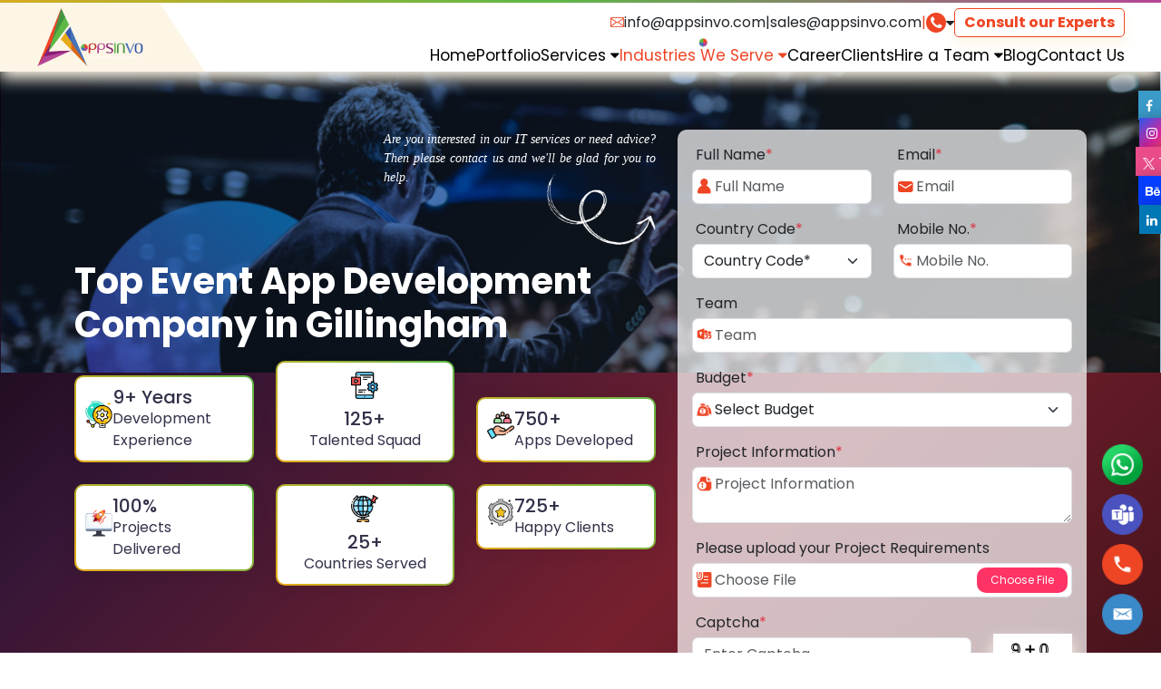

--- FILE ---
content_type: text/html; charset=UTF-8
request_url: https://www.appsinvo.com/top-event-app-development-company-in-gillingham
body_size: 32197
content:
 <!DOCTYPE html>
<html lang="en">

<head>
    <meta charset="utf-8">
<meta http-equiv="Content-Type" content="text/html;charset=UTF-8">
<meta http-equiv="X-UA-Compatible" content="IE=edge">
<meta name="viewport" content="width=device-width, initial-scale=1.0">

<meta name="google-site-verification" content="xxqR6XSVn5WprZjE5RI2P44pdA_E_A-9s96IO-Hezo4" />

<title>Appsinvo : Top Event App Development Company in Gillingham, Best Events Management App Development Company in Gillingham</title>

<meta property="og:title" content="Appsinvo : Top Event App Development Company in Gillingham, Best Events Management App Development Company in Gillingham" />
<meta name="description" content="We offer Brilliant Event App Development Company in Gillingham, Top Event App Development Company in Gillingham, Best Events Management App Development Company in Gillingham, Media and Event App Development Company in Gillingham, Event App Development Services in Gillingham" />
<meta property="og:description" content="We offer Brilliant Event App Development Company in Gillingham, Top Event App Development Company in Gillingham, Best Events Management App Development Company in Gillingham, Media and Event App Development Company in Gillingham, Event App Development Services in Gillingham" />
<meta name="keywords" content="Event App Development Company in Gillingham, Top Event App Development Company in Gillingham, Best Events Management App Development Company in Gillingham, Media and Event App Development Company in Gillingham, Event App Development Services in Gillingham" />

<meta property="og:url" content="https://www.appsinvo.com/top-event-app-development-company-in-gillingham" />
<meta property="og:image" content="https://www.appsinvo.com/newAssets/images/EventBannerImage/EventApp.png" />
<meta property="og:image:title" content="Appsinvo : Top Event App Development Company in Gillingham, Best Events Management App Development Company in Gillingham" />
<meta property="og:image:alt" content="Appsinvo : Top Event App Development Company in Gillingham, Best Events Management App Development Company in Gillingham" />


<link rel="alternate" hreflang="en-US" href="https://www.appsinvo.com/top-event-app-development-company-in-gillingham" />
<link rel="canonical" href="https://www.appsinvo.com/top-event-app-development-company-in-gillingham" />

<meta name="twitter:title" content="Appsinvo : Top Event App Development Company in Gillingham, Best Events Management App Development Company in Gillingham">
<meta name="twitter:site" content="@Appsinvo">

<meta name="robots" content="index, follow">
<meta property="fb:page_id" content="429762840412088" />
<meta name="revisit-after" content="5 days" />
<meta name="copyright" content="Appsinvo" />
<meta name="distribution" content="global" />
<meta name="language" content="english" />
<meta property="og:type" content="Website" />

<link rel="shortcut icon" type="image/x-icon" href="https://www.appsinvo.com/newAssets/favicon.png">

<link rel="stylesheet" type="text/css" href="https://www.appsinvo.com/newAssets/css/NewPlugins.css" media='all' />


<script type="application/ld+json">
{
    "@context": "http://schema.org",
    "@type": "Organization",
    "name": "Appsinvo : Top Event App Development Company in Gillingham, Best Events Management App Development Company in Gillingham",
    "@id": "https://www.appsinvo.com/top-event-app-development-company-in-gillingham",
    "url": "https://www.appsinvo.com/top-event-app-development-company-in-gillingham",

    "description": "We offer Brilliant Event App Development Company in Gillingham, Top Event App Development Company in Gillingham, Best Events Management App Development Company in Gillingham, Media and Event App Development Company in Gillingham, Event App Development Services in Gillingham",
    "image": "https://www.appsinvo.com/newAssets/images/EventBannerImage/EventApp.png",
    "logo": "https://s3.ap-south-1.amazonaws.com/appsinvo.website/header/png/logo.png",
    "telephone": "+91-9971531430",
    "email": "info@appsinvo.com",
    "sameAs": ["https://twitter.com/appsinvo", "https://www.linkedin.com/company/appsinvo-pvt-ltd/",
        "https://www.facebook.com/AppsInvo", "https://www.instagram.com/appsinvo/",
        "https://www.crunchbase.com/organization/appsinvo", "https://in.pinterest.com/Apps_invo/"
    ],
    "address": {
        "@type": "PostalAddress",
        "streetAddress": "B-25, 3rd Floor, B Block, Sector 2, Noida, Uttar Pradesh 201301",
        "addressLocality": "Noida",
        "postalCode": "201301",
        "addressCountry": "India"
    }
}
</script></head>

<body>
    <script src="https://www.appsinvo.com/newAssets/js/jquery.min.js"></script><script src="https://www.appsinvo.com/newAssets/js/lazyload.js" defer async></script><script src="https://www.appsinvo.com/newAssets/js/all.js" defer async></script><script src="https://www.appsinvo.com/newAssets/js/slick.min.js"></script><header class="headerMenu"><nav class="navbar navbar-expand-lg py-0"><div class="menuSrtle ps-0"><a href="https://www.appsinvo.com/" class="me-0 navbar-brand"><picture><source srcset="https://s3.ap-south-1.amazonaws.com/appsinvo.website/header/logo.webp" type="image/webp" class="img-fluid lazyload" loading="lazy"><source srcset="https://s3.ap-south-1.amazonaws.com/appsinvo.website/header/png/logo.png" type="image/png" class="img-fluid lazyload" loading="lazy"><img src="https://s3.ap-south-1.amazonaws.com/appsinvo.website/header/png/logo.png" alt="Appsinvo" title="Appsinvo" class="img-fluid lazyload" loading="lazy"></picture></a><div class="d-grid justify-content-end gap-2"><div class="topMenuItem"><img src="https://www.appsinvo.com/newAssets/images/footer/email.png" alt="appsinvo email" title="appsinvo email" class="object-fit-content" width="15px" /><span><a class="text-dark" href="mailto:info@appsinvo.com">info@appsinvo.com</a><br /></span><span>|</span><span><a class="text-dark" href="mailto:sales@appsinvo.com">sales@appsinvo.com</a><br /></span><span class="themeColor">|</span><div class="d-flex align-items-center gap-2 showContact position-relative"><div class="pulse"><i class="fa fa-phone"></i><div class="contactInfo"><h5 class="d-flex align-items-center gap-2">For Sales Inquiry <span class="hrLinie"></span></h5><hr /><div class="mb-2"><a class="text-dark" href="tel:919971531430"><img src="https://www.appsinvo.com/newAssets/images/header/png/india_icon.png" alt="appsinvo india call" title="appsinvo india call" class="" width="25px" loading="lazy" /> +91-997-153-1430</a></div></div></div><i class="fa fa-caret-down" aria-hidden="true"></i></div><div class="RequestQuoteBtn" data-bs-toggle="modal" data-bs-target="#RequestQuoteModal"> Consult our Experts </div></div><div class="offcanvas offcanvas-start" tabindex="-1" id="MenuOpenCanvas" aria-labelledby="MenuOpenCanvasLabel"><div class="offcanvas-header ps-0 py-1"><a href="https://www.appsinvo.com/" class=""><picture><source srcset="https://s3.ap-south-1.amazonaws.com/appsinvo.website/header/logo.webp" type="image/webp" class="img-fluid lazyload"><source srcset="https://s3.ap-south-1.amazonaws.com/appsinvo.website/header/png/logo.png" type="image/png" class="img-fluid lazyload"><img src="https://s3.ap-south-1.amazonaws.com/appsinvo.website/header/png/logo.png" alt="Appsinvo" title="Appsinvo" class="img-fluid lazyload object-fit-contain" width="125px"></picture></a><button type="button" class="btn-close" data-bs-dismiss="offcanvas" aria-label="Close"></button></div><div class="offcanvas-body"><ul class="navbar-nav navigation-menu justify-content-end"><li class="menu-a-active"><a href="https://www.appsinvo.com/">Home</a></li><li class="menu-a-active"><a href="https://www.appsinvo.com/Portfolio" class="">Portfolio</a></li><li class="menu-a-active d-lg-none d-block"><a data-bs-toggle="collapse" href="#collapseSetting" role="button" aria-expanded="false" aria-controls="collapseSetting" class="d-flex justify-content-between align-items-center">Services <i class="fa fa-angle-down"></i></a><div class="collapse" id="collapseSetting"><div class="services-points"><a href="https://www.appsinvo.com/mobile-app-development-company"><picture><source srcset="https://s3.ap-south-1.amazonaws.com/appsinvo.website/USA/loader_img.gif" data-srcset="https://s3.ap-south-1.amazonaws.com/appsinvo.website/header/Mobile-App-Development.webp" type="image/webp" class="img-fluid lazyload object-fit-contain" width="100px" height="100px" loading="lazy"><source srcset="https://s3.ap-south-1.amazonaws.com/appsinvo.website/USA/loader_img.gif" data-srcset="https://s3.ap-south-1.amazonaws.com/appsinvo.website/header/png/Mobile-App-Development.png" type="image/png" class="img-fluid lazyload object-fit-contain" width="100px" height="100px" loading="lazy"><img src="https://s3.ap-south-1.amazonaws.com/appsinvo.website/USA/loader_img.gif" data-src="https://s3.ap-south-1.amazonaws.com/appsinvo.website/header/png/Mobile-App-Development.png" alt="Mobile App Development" title="Mobile App Development" class="img-fluid lazyload object-fit-contain" width="100px" height="100px" loading="lazy"></picture><h6>Mobile App Development</h6></a><a href="https://www.appsinvo.com/android-app-development-company"><picture><source srcset="https://s3.ap-south-1.amazonaws.com/appsinvo.website/USA/loader_img.gif" data-srcset="https://s3.ap-south-1.amazonaws.com/appsinvo.website/header/Android-App-Development.webp" type="image/webp" class="img-fluid lazyload object-fit-contain" width="100px" height="100px" loading="lazy"><source srcset="https://s3.ap-south-1.amazonaws.com/appsinvo.website/USA/loader_img.gif" data-srcset="https://s3.ap-south-1.amazonaws.com/appsinvo.website/header/png/Android-App-Development.png" type="image/png" class="img-fluid lazyload object-fit-contain" width="100px" height="100px" loading="lazy"><img src="https://s3.ap-south-1.amazonaws.com/appsinvo.website/USA/loader_img.gif" data-src="https://s3.ap-south-1.amazonaws.com/appsinvo.website/header/png/Android-App-Development.png" alt="Android App Development" title="Android App Development" class="img-fluid lazyload object-fit-contain" width="100px" height="100px" loading="lazy"></picture><h6>Android App Development</h6></a><a href="https://www.appsinvo.com/android-vr-app-development-company"><picture><source srcset="https://s3.ap-south-1.amazonaws.com/appsinvo.website/USA/loader_img.gif" data-srcset="https://s3.ap-south-1.amazonaws.com/appsinvo.website/header/Android-VR.webp" type="image/webp" class="img-fluid lazyload object-fit-contain" width="100px" height="100px" loading="lazy"><source srcset="https://s3.ap-south-1.amazonaws.com/appsinvo.website/USA/loader_img.gif" data-srcset="https://s3.ap-south-1.amazonaws.com/appsinvo.website/header/png/Android-VR.png" type="image/png" class="img-fluid lazyload object-fit-contain" width="100px" height="100px" loading="lazy"><img src="https://s3.ap-south-1.amazonaws.com/appsinvo.website/USA/loader_img.gif" data-src="https://s3.ap-south-1.amazonaws.com/appsinvo.website/header/png/Android-VR.png" alt="Android VR" title="Android VR" class="img-fluid lazyload object-fit-contain" width="100px" height="100px" loading="lazy"></picture><h6>Android VR</h6></a><a href="https://www.appsinvo.com/blockchain-app-development-company"><picture><source srcset="https://s3.ap-south-1.amazonaws.com/appsinvo.website/USA/loader_img.gif" data-srcset="https://s3.ap-south-1.amazonaws.com/appsinvo.website/header/Blockchain-development.webp" type="image/webp" class="img-fluid lazyload object-fit-contain" width="100px" height="100px" loading="lazy"><source srcset="https://s3.ap-south-1.amazonaws.com/appsinvo.website/USA/loader_img.gif" data-srcset="https://s3.ap-south-1.amazonaws.com/appsinvo.website/header/png/Blockchain-development.png" type="image/png" class="img-fluid lazyload object-fit-contain" width="100px" height="100px" loading="lazy"><img src="https://s3.ap-south-1.amazonaws.com/appsinvo.website/USA/loader_img.gif" data-src="https://s3.ap-south-1.amazonaws.com/appsinvo.website/header/png/Blockchain-development.png" alt="Blockchain App Development" title="Blockchain App Development" class="img-fluid lazyload object-fit-contain" width="100px" height="100px" loading="lazy"></picture><h6>Blockchain App Development</h6></a><a href="https://www.appsinvo.com/chatbot-app-development-company"><picture><source srcset="https://s3.ap-south-1.amazonaws.com/appsinvo.website/USA/loader_img.gif" data-srcset="https://s3.ap-south-1.amazonaws.com/appsinvo.website/header/Chatbots.webp" type="image/webp" class="img-fluid lazyload object-fit-contain" width="100px" height="100px" loading="lazy"><source srcset="https://s3.ap-south-1.amazonaws.com/appsinvo.website/USA/loader_img.gif" data-srcset="https://s3.ap-south-1.amazonaws.com/appsinvo.website/header/png/Chatbots.png" type="image/png" class="img-fluid lazyload object-fit-contain" width="100px" height="100px" loading="lazy"><img src="https://s3.ap-south-1.amazonaws.com/appsinvo.website/USA/loader_img.gif" data-src="https://s3.ap-south-1.amazonaws.com/appsinvo.website/header/png/Chatbots.png" alt="Chatbots" title="Chatbots" class="img-fluid lazyload object-fit-contain" width="100px" height="100px" loading="lazy"></picture><h6>Chatbot</h6></a><a href="https://www.appsinvo.com/flutter-app-development-company"><picture><source srcset="https://s3.ap-south-1.amazonaws.com/appsinvo.website/USA/loader_img.gif" data-srcset="https://s3.ap-south-1.amazonaws.com/appsinvo.website/header/Flutter.webp" type="image/webp" class="img-fluid lazyload object-fit-contain" width="100px" height="100px" loading="lazy"><source srcset="https://s3.ap-south-1.amazonaws.com/appsinvo.website/USA/loader_img.gif" data-srcset="https://s3.ap-south-1.amazonaws.com/appsinvo.website/header/png/Flutter.png" type="image/png" class="img-fluid lazyload object-fit-contain" width="100px" height="100px" loading="lazy"><img src="https://s3.ap-south-1.amazonaws.com/appsinvo.website/USA/loader_img.gif" data-src="https://s3.ap-south-1.amazonaws.com/appsinvo.website/header/png/Flutter.png" alt="Flutter" title="Flutter" class="img-fluid lazyload object-fit-contain" width="100px" height="100px" loading="lazy"></picture><h6>Flutter</h6></a><a href="https://www.appsinvo.com/hybrid-app-development-company"><picture><source srcset="https://s3.ap-south-1.amazonaws.com/appsinvo.website/USA/loader_img.gif" data-srcset="https://s3.ap-south-1.amazonaws.com/appsinvo.website/header/hybrid.webp" type="image/webp" class="img-fluid lazyload object-fit-contain" width="100px" height="100px" loading="lazy"><source srcset="https://s3.ap-south-1.amazonaws.com/appsinvo.website/USA/loader_img.gif" data-srcset="https://s3.ap-south-1.amazonaws.com/appsinvo.website/header/png/hybrid.png" type="image/png" class="img-fluid lazyload object-fit-contain" width="100px" height="100px" loading="lazy"><img src="https://s3.ap-south-1.amazonaws.com/appsinvo.website/USA/loader_img.gif" data-src="https://s3.ap-south-1.amazonaws.com/appsinvo.website/header/png/hybrid.png" alt="Hybrid App Development" title="Hybrid App Development" class="img-fluid lazyload object-fit-contain" width="100px" height="100px" loading="lazy"></picture><h6>Hybrid App Development</h6></a><a href="https://www.appsinvo.com/ios-app-development-company"><picture><source srcset="https://s3.ap-south-1.amazonaws.com/appsinvo.website/USA/loader_img.gif" data-srcset="https://s3.ap-south-1.amazonaws.com/appsinvo.website/header/iPhone-App-Development.webp" type="image/webp" class="img-fluid lazyload object-fit-contain" width="100px" height="100px" loading="lazy"><source srcset="https://s3.ap-south-1.amazonaws.com/appsinvo.website/USA/loader_img.gif" data-srcset="https://s3.ap-south-1.amazonaws.com/appsinvo.website/header/png/iPhone-App-Development.png" type="image/png" class="img-fluid lazyload object-fit-contain" width="100px" height="100px" loading="lazy"><img src="https://s3.ap-south-1.amazonaws.com/appsinvo.website/USA/loader_img.gif" data-src="https://s3.ap-south-1.amazonaws.com/appsinvo.website/header/png/iPhone-App-Development.png" alt="iPhone App Development" title="iPhone App Development" class="img-fluid lazyload object-fit-contain" width="100px" height="100px" loading="lazy"></picture><h6>iOS App Development</h6></a><a href="https://www.appsinvo.com/top-iot-app-development-company"><picture><source srcset="https://s3.ap-south-1.amazonaws.com/appsinvo.website/USA/loader_img.gif" data-srcset="https://s3.ap-south-1.amazonaws.com/appsinvo.website/header/iot.webp" type="image/webp" class="img-fluid lazyload object-fit-contain" width="100px" height="100px" loading="lazy"><source srcset="https://s3.ap-south-1.amazonaws.com/appsinvo.website/USA/loader_img.gif" data-srcset="https://s3.ap-south-1.amazonaws.com/appsinvo.website/header/png/iot.png" type="image/png" class="img-fluid lazyload object-fit-contain" width="100px" height="100px" loading="lazy"><img src="https://s3.ap-south-1.amazonaws.com/appsinvo.website/USA/loader_img.gif" data-src="https://s3.ap-south-1.amazonaws.com/appsinvo.website/header/png/iot.png" alt="IOT" title="IOT" class="img-fluid lazyload object-fit-contain" width="100px" height="100px" loading="lazy"></picture><h6>IOT</h6></a><a href="https://www.appsinvo.com/kotlin-app-development-company"><picture><source srcset="https://s3.ap-south-1.amazonaws.com/appsinvo.website/USA/loader_img.gif" data-srcset="https://s3.ap-south-1.amazonaws.com/appsinvo.website/header/Kotlin.webp" type="image/webp" class="img-fluid lazyload object-fit-contain" width="100px" height="100px" loading="lazy"><source srcset="https://s3.ap-south-1.amazonaws.com/appsinvo.website/USA/loader_img.gif" data-srcset="https://s3.ap-south-1.amazonaws.com/appsinvo.website/header/png/Kotlin.png" type="image/png" class="img-fluid lazyload object-fit-contain" width="100px" height="100px" loading="lazy"><img src="https://s3.ap-south-1.amazonaws.com/appsinvo.website/USA/loader_img.gif" data-src="https://s3.ap-south-1.amazonaws.com/appsinvo.website/header/png/Kotlin.png" alt="Kotlin App Development" title="Kotlin App Development" class="img-fluid lazyload object-fit-contain" width="100px" height="100px" loading="lazy"></picture><h6>Kotlin App Development</h6></a><a href="https://www.appsinvo.com/mobile-app-consultancy-company"><picture><source srcset="https://s3.ap-south-1.amazonaws.com/appsinvo.website/USA/loader_img.gif" data-srcset="https://s3.ap-south-1.amazonaws.com/appsinvo.website/header/Mobile-App-Consultancy.webp" type="image/webp" class="img-fluid lazyload object-fit-contain" width="100px" height="100px" loading="lazy"><source srcset="https://s3.ap-south-1.amazonaws.com/appsinvo.website/USA/loader_img.gif" data-srcset="https://s3.ap-south-1.amazonaws.com/appsinvo.website/header/png/Mobile-App-Consultancy.png" type="image/png" class="img-fluid lazyload object-fit-contain" width="100px" height="100px" loading="lazy"><img src="https://s3.ap-south-1.amazonaws.com/appsinvo.website/USA/loader_img.gif" data-src="https://s3.ap-south-1.amazonaws.com/appsinvo.website/header/png/Mobile-App-Consultancy.png" alt="Mobile App Consultancy" title="Mobile App Consultancy" class="img-fluid lazyload object-fit-contain" width="100px" height="100px" loading="lazy"></picture><h6>Mobile App Consultancy</h6></a><a href="https://www.appsinvo.com/top-react-native-app-development-company"><picture><source srcset="https://s3.ap-south-1.amazonaws.com/appsinvo.website/USA/loader_img.gif" data-srcset="https://s3.ap-south-1.amazonaws.com/appsinvo.website/header/ReactNative-App-Development.webp" type="image/webp" class="img-fluid lazyload object-fit-contain" width="100px" height="100px" loading="lazy"><source srcset="https://s3.ap-south-1.amazonaws.com/appsinvo.website/USA/loader_img.gif" data-srcset="https://s3.ap-south-1.amazonaws.com/appsinvo.website/header/png/ReactNative-App-Development.png" type="image/png" class="img-fluid lazyload object-fit-contain" width="100px" height="100px" loading="lazy"><img src="https://s3.ap-south-1.amazonaws.com/appsinvo.website/USA/loader_img.gif" data-src="https://s3.ap-south-1.amazonaws.com/appsinvo.website/header/png/ReactNative-App-Development.png" alt="React Native App Development" title="React Native App Development" class="img-fluid lazyload object-fit-contain" width="100px" height="100px" loading="lazy"></picture><h6>React Native App Development</h6></a><a href="https://www.appsinvo.com/software-quality-assurance-and-testing-services-company"><picture><source srcset="https://s3.ap-south-1.amazonaws.com/appsinvo.website/USA/loader_img.gif" data-srcset="https://s3.ap-south-1.amazonaws.com/appsinvo.website/header/Quality-Assurance.webp" type="image/webp" class="img-fluid lazyload object-fit-contain" width="100px" height="100px" loading="lazy"><source srcset="https://s3.ap-south-1.amazonaws.com/appsinvo.website/USA/loader_img.gif" data-srcset="https://s3.ap-south-1.amazonaws.com/appsinvo.website/header/png/Quality-Assurance.png" type="image/png" class="img-fluid lazyload object-fit-contain" width="100px" height="100px" loading="lazy"><img src="https://s3.ap-south-1.amazonaws.com/appsinvo.website/USA/loader_img.gif" data-src="https://s3.ap-south-1.amazonaws.com/appsinvo.website/header/png/Quality-Assurance.png" alt="Software Quality Assurance" title="Software Quality Assurance" class="img-fluid lazyload object-fit-contain" width="100px" height="100px" loading="lazy"></picture><h6>Software Quality Assurance</h6></a><a href="https://www.appsinvo.com/best-seo-services-company"><picture><source srcset="https://s3.ap-south-1.amazonaws.com/appsinvo.website/USA/loader_img.gif" data-srcset="https://s3.ap-south-1.amazonaws.com/appsinvo.website/header/SEO.webp" type="image/webp" class="img-fluid lazyload object-fit-contain" width="100px" height="100px" loading="lazy"><source srcset="https://s3.ap-south-1.amazonaws.com/appsinvo.website/USA/loader_img.gif" data-srcset="https://s3.ap-south-1.amazonaws.com/appsinvo.website/header/png/SEO.png" type="image/png" class="img-fluid lazyload object-fit-contain" width="100px" height="100px" loading="lazy"><img src="https://s3.ap-south-1.amazonaws.com/appsinvo.website/USA/loader_img.gif" data-src="https://s3.ap-south-1.amazonaws.com/appsinvo.website/header/png/SEO.png" alt="SEO Services" title="SEO Services" class="img-fluid lazyload object-fit-contain" width="100px" height="100px" loading="lazy"></picture><h6>SEO</h6></a><a href="https://www.appsinvo.com/best-ui-ux-designing-company"><picture><source srcset="https://s3.ap-south-1.amazonaws.com/appsinvo.website/USA/loader_img.gif" data-srcset="https://s3.ap-south-1.amazonaws.com/appsinvo.website/header/Ui-UX-Design.webp" type="image/webp" class="img-fluid lazyload object-fit-contain" width="100px" height="100px" loading="lazy"><source srcset="https://s3.ap-south-1.amazonaws.com/appsinvo.website/USA/loader_img.gif" data-srcset="https://s3.ap-south-1.amazonaws.com/appsinvo.website/header/png/Ui-UX-Design.png" type="image/png" class="img-fluid lazyload object-fit-contain" width="100px" height="100px" loading="lazy"><img src="https://s3.ap-south-1.amazonaws.com/appsinvo.website/USA/loader_img.gif" data-src="https://s3.ap-south-1.amazonaws.com/appsinvo.website/header/png/Ui-UX-Design.png" alt="Ui/UX Design" title="Ui/UX Design" class="img-fluid lazyload object-fit-contain" width="100px" height="100px" loading="lazy"></picture><h6>Ui/UX Design</h6></a><a href="https://www.appsinvo.com/best-wearable-app-development-company"><picture><source srcset="https://s3.ap-south-1.amazonaws.com/appsinvo.website/USA/loader_img.gif" data-srcset="https://s3.ap-south-1.amazonaws.com/appsinvo.website/header/Wearable-App-Development.webp" type="image/webp" class="img-fluid lazyload object-fit-contain" width="100px" height="100px" loading="lazy"><source srcset="https://s3.ap-south-1.amazonaws.com/appsinvo.website/USA/loader_img.gif" data-srcset="https://s3.ap-south-1.amazonaws.com/appsinvo.website/header/png/Wearable-App-Development.png" type="image/png" class="img-fluid lazyload object-fit-contain" width="100px" height="100px" loading="lazy"><img src="https://s3.ap-south-1.amazonaws.com/appsinvo.website/USA/loader_img.gif" data-src="https://s3.ap-south-1.amazonaws.com/appsinvo.website/header/png/Wearable-App-Development.png" alt="Wearable App Development" title="Wearable App Development" class="img-fluid lazyload object-fit-contain" width="100px" height="100px" loading="lazy"></picture><h6>Wearable App Development</h6></a><a href="https://www.appsinvo.com/best-website-development-services-company"><picture><source srcset="https://s3.ap-south-1.amazonaws.com/appsinvo.website/USA/loader_img.gif" data-srcset="https://s3.ap-south-1.amazonaws.com/appsinvo.website/header/Web-Development.webp" type="image/webp" class="img-fluid lazyload object-fit-contain" width="100px" height="100px" loading="lazy"><source srcset="https://s3.ap-south-1.amazonaws.com/appsinvo.website/USA/loader_img.gif" data-srcset="https://s3.ap-south-1.amazonaws.com/appsinvo.website/header/png/Web-Development.png" type="image/png" class="img-fluid lazyload object-fit-contain" width="100px" height="100px" loading="lazy"><img src="https://s3.ap-south-1.amazonaws.com/appsinvo.website/USA/loader_img.gif" data-src="https://s3.ap-south-1.amazonaws.com/appsinvo.website/header/png/Web-Development.png" alt="Web Development" title="Web Development" class="img-fluid lazyload object-fit-contain" width="100px" height="100px" loading="lazy"></picture><h6>Web Development</h6></a></div></div></li><li class="dropdown d-lg-block d-none menu-a-active"><a href="https://www.appsinvo.com/service.php" class="" id="servicedrop" data-toggle="dropdown" aria-haspopup="true" aria-expanded="false">Services <i class="fa fa-caret-down" aria-hidden="true"></i></a><div class="dropdown-content" aria-labelledby="servicedrop"><section class="section position-relative"><img src="https://www.appsinvo.com/newAssets/images/Arrows_down.gif" alt=" " title="" loading="lazy" width="55px" height="55px" class="object-fit-contain Arrows_down" id="scroll" /><div class="section-container"><div class="row"><div class="col-sm-5 col-md-3 col-lg-3 src-bor position-relative"><h4 class="serv-ttl h2">Sevices</h4><p>With Appisnvo, make your app robust and secure. We seamlessly integrate branding, functionality, and scalability into your software solutions. we can elicit business needs, characterize your product idea and define the scope of work.</p><a href="https://www.appsinvo.com/service" class="serv-know-more">Know More ></a></div><div class="col-sm-7 col-md-9 col-lg-9"><div class="services-points"><a href="https://www.appsinvo.com/mobile-app-development-company"><picture><source srcset="https://s3.ap-south-1.amazonaws.com/appsinvo.website/USA/loader_img.gif" data-srcset="https://s3.ap-south-1.amazonaws.com/appsinvo.website/header/Mobile-App-Development.webp" type="image/webp" class="img-fluid lazyload object-fit-contain" width="100px" height="100px" loading="lazy"><source srcset="https://s3.ap-south-1.amazonaws.com/appsinvo.website/USA/loader_img.gif" data-srcset="https://s3.ap-south-1.amazonaws.com/appsinvo.website/header/png/Mobile-App-Development.png" type="image/png" class="img-fluid lazyload object-fit-contain" width="100px" height="100px" loading="lazy"><img src="https://s3.ap-south-1.amazonaws.com/appsinvo.website/USA/loader_img.gif" data-src="https://s3.ap-south-1.amazonaws.com/appsinvo.website/header/png/Mobile-App-Development.png" alt="Mobile App Development" title="Mobile App Development" class="img-fluid lazyload object-fit-contain" width="100px" height="100px" loading="lazy"></picture><h6>Mobile App Development</h6></a><a href="https://www.appsinvo.com/android-app-development-company"><picture><source srcset="https://s3.ap-south-1.amazonaws.com/appsinvo.website/USA/loader_img.gif" data-srcset="https://s3.ap-south-1.amazonaws.com/appsinvo.website/header/Android-App-Development.webp" type="image/webp" class="img-fluid lazyload object-fit-contain" width="100px" height="100px" loading="lazy"><source srcset="https://s3.ap-south-1.amazonaws.com/appsinvo.website/USA/loader_img.gif" data-srcset="https://s3.ap-south-1.amazonaws.com/appsinvo.website/header/png/Android-App-Development.png" type="image/png" class="img-fluid lazyload object-fit-contain" width="100px" height="100px" loading="lazy"><img src="https://s3.ap-south-1.amazonaws.com/appsinvo.website/USA/loader_img.gif" data-src="https://s3.ap-south-1.amazonaws.com/appsinvo.website/header/png/Android-App-Development.png" alt="Android App Development" title="Android App Development" class="img-fluid lazyload object-fit-contain" width="100px" height="100px" loading="lazy"></picture><h6>Android App Development</h6></a><a href="https://www.appsinvo.com/android-vr-app-development-company"><picture><source srcset="https://s3.ap-south-1.amazonaws.com/appsinvo.website/USA/loader_img.gif" data-srcset="https://s3.ap-south-1.amazonaws.com/appsinvo.website/header/Android-VR.webp" type="image/webp" class="img-fluid lazyload object-fit-contain" width="100px" height="100px" loading="lazy"><source srcset="https://s3.ap-south-1.amazonaws.com/appsinvo.website/USA/loader_img.gif" data-srcset="https://s3.ap-south-1.amazonaws.com/appsinvo.website/header/png/Android-VR.png" type="image/png" class="img-fluid lazyload object-fit-contain" width="100px" height="100px" loading="lazy"><img src="https://s3.ap-south-1.amazonaws.com/appsinvo.website/USA/loader_img.gif" data-src="https://s3.ap-south-1.amazonaws.com/appsinvo.website/header/png/Android-VR.png" alt="Android VR" title="Android VR" class="img-fluid lazyload object-fit-contain" width="100px" height="100px" loading="lazy"></picture><h6>Android VR</h6></a><a href="https://www.appsinvo.com/blockchain-app-development-company"><picture><source srcset="https://s3.ap-south-1.amazonaws.com/appsinvo.website/USA/loader_img.gif" data-srcset="https://s3.ap-south-1.amazonaws.com/appsinvo.website/header/Blockchain-development.webp" type="image/webp" class="img-fluid lazyload object-fit-contain" width="100px" height="100px" loading="lazy"><source srcset="https://s3.ap-south-1.amazonaws.com/appsinvo.website/USA/loader_img.gif" data-srcset="https://s3.ap-south-1.amazonaws.com/appsinvo.website/header/png/Blockchain-development.png" type="image/png" class="img-fluid lazyload object-fit-contain" width="100px" height="100px" loading="lazy"><img src="https://s3.ap-south-1.amazonaws.com/appsinvo.website/USA/loader_img.gif" data-src="https://s3.ap-south-1.amazonaws.com/appsinvo.website/header/png/Blockchain-development.png" alt="Blockchain App Development" title="Blockchain App Development" class="img-fluid lazyload object-fit-contain" width="100px" height="100px" loading="lazy"></picture><h6>Blockchain App Development</h6></a><a href="https://www.appsinvo.com/chatbot-app-development-company"><picture><source srcset="https://s3.ap-south-1.amazonaws.com/appsinvo.website/USA/loader_img.gif" data-srcset="https://s3.ap-south-1.amazonaws.com/appsinvo.website/header/Chatbots.webp" type="image/webp" class="img-fluid lazyload object-fit-contain" width="100px" height="100px" loading="lazy"><source srcset="https://s3.ap-south-1.amazonaws.com/appsinvo.website/USA/loader_img.gif" data-srcset="https://s3.ap-south-1.amazonaws.com/appsinvo.website/header/png/Chatbots.png" type="image/png" class="img-fluid lazyload object-fit-contain" width="100px" height="100px" loading="lazy"><img src="https://s3.ap-south-1.amazonaws.com/appsinvo.website/USA/loader_img.gif" data-src="https://s3.ap-south-1.amazonaws.com/appsinvo.website/header/png/Chatbots.png" alt="Chatbots" title="Chatbots" class="img-fluid lazyload object-fit-contain" width="100px" height="100px" loading="lazy"></picture><h6>Chatbot</h6></a><a href="https://www.appsinvo.com/flutter-app-development-company"><picture><source srcset="https://s3.ap-south-1.amazonaws.com/appsinvo.website/USA/loader_img.gif" data-srcset="https://s3.ap-south-1.amazonaws.com/appsinvo.website/header/Flutter.webp" type="image/webp" class="img-fluid lazyload object-fit-contain" width="100px" height="100px" loading="lazy"><source srcset="https://s3.ap-south-1.amazonaws.com/appsinvo.website/USA/loader_img.gif" data-srcset="https://s3.ap-south-1.amazonaws.com/appsinvo.website/header/png/Flutter.png" type="image/png" class="img-fluid lazyload object-fit-contain" width="100px" height="100px" loading="lazy"><img src="https://s3.ap-south-1.amazonaws.com/appsinvo.website/USA/loader_img.gif" data-src="https://s3.ap-south-1.amazonaws.com/appsinvo.website/header/png/Flutter.png" alt="Flutter" title="Flutter" class="img-fluid lazyload object-fit-contain" width="100px" height="100px" loading="lazy"></picture><h6>Flutter</h6></a><a href="https://www.appsinvo.com/hybrid-app-development-company"><picture><source srcset="https://s3.ap-south-1.amazonaws.com/appsinvo.website/USA/loader_img.gif" data-srcset="https://s3.ap-south-1.amazonaws.com/appsinvo.website/header/hybrid.webp" type="image/webp" class="img-fluid lazyload object-fit-contain" width="100px" height="100px" loading="lazy"><source srcset="https://s3.ap-south-1.amazonaws.com/appsinvo.website/USA/loader_img.gif" data-srcset="https://s3.ap-south-1.amazonaws.com/appsinvo.website/header/png/hybrid.png" type="image/png" class="img-fluid lazyload object-fit-contain" width="100px" height="100px" loading="lazy"><img src="https://s3.ap-south-1.amazonaws.com/appsinvo.website/USA/loader_img.gif" data-src="https://s3.ap-south-1.amazonaws.com/appsinvo.website/header/png/hybrid.png" alt="Hybrid App Development" title="Hybrid App Development" class="img-fluid lazyload object-fit-contain" width="100px" height="100px" loading="lazy"></picture><h6>Hybrid App Development</h6></a><a href="https://www.appsinvo.com/ios-app-development-company"><picture><source srcset="https://s3.ap-south-1.amazonaws.com/appsinvo.website/USA/loader_img.gif" data-srcset="https://s3.ap-south-1.amazonaws.com/appsinvo.website/header/iPhone-App-Development.webp" type="image/webp" class="img-fluid lazyload object-fit-contain" width="100px" height="100px" loading="lazy"><source srcset="https://s3.ap-south-1.amazonaws.com/appsinvo.website/USA/loader_img.gif" data-srcset="https://s3.ap-south-1.amazonaws.com/appsinvo.website/header/png/iPhone-App-Development.png" type="image/png" class="img-fluid lazyload object-fit-contain" width="100px" height="100px" loading="lazy"><img src="https://s3.ap-south-1.amazonaws.com/appsinvo.website/USA/loader_img.gif" data-src="https://s3.ap-south-1.amazonaws.com/appsinvo.website/header/png/iPhone-App-Development.png" alt="iPhone App Development" title="iPhone App Development" class="img-fluid lazyload object-fit-contain" width="100px" height="100px" loading="lazy"></picture><h6>iOS App Development</h6></a><a href="https://www.appsinvo.com/top-iot-app-development-company"><picture><source srcset="https://s3.ap-south-1.amazonaws.com/appsinvo.website/USA/loader_img.gif" data-srcset="https://s3.ap-south-1.amazonaws.com/appsinvo.website/header/iot.webp" type="image/webp" class="img-fluid lazyload object-fit-contain" width="100px" height="100px" loading="lazy"><source srcset="https://s3.ap-south-1.amazonaws.com/appsinvo.website/USA/loader_img.gif" data-srcset="https://s3.ap-south-1.amazonaws.com/appsinvo.website/header/png/iot.png" type="image/png" class="img-fluid lazyload object-fit-contain" width="100px" height="100px" loading="lazy"><img src="https://s3.ap-south-1.amazonaws.com/appsinvo.website/USA/loader_img.gif" data-src="https://s3.ap-south-1.amazonaws.com/appsinvo.website/header/png/iot.png" alt="IOT" title="IOT" class="img-fluid lazyload object-fit-contain" width="100px" height="100px" loading="lazy"></picture><h6>IOT</h6></a><a href="https://www.appsinvo.com/kotlin-app-development-company"><picture><source srcset="https://s3.ap-south-1.amazonaws.com/appsinvo.website/USA/loader_img.gif" data-srcset="https://s3.ap-south-1.amazonaws.com/appsinvo.website/header/Kotlin.webp" type="image/webp" class="img-fluid lazyload object-fit-contain" width="100px" height="100px" loading="lazy"><source srcset="https://s3.ap-south-1.amazonaws.com/appsinvo.website/USA/loader_img.gif" data-srcset="https://s3.ap-south-1.amazonaws.com/appsinvo.website/header/png/Kotlin.png" type="image/png" class="img-fluid lazyload object-fit-contain" width="100px" height="100px" loading="lazy"><img src="https://s3.ap-south-1.amazonaws.com/appsinvo.website/USA/loader_img.gif" data-src="https://s3.ap-south-1.amazonaws.com/appsinvo.website/header/png/Kotlin.png" alt="Kotlin App Development" title="Kotlin App Development" class="img-fluid lazyload object-fit-contain" width="100px" height="100px" loading="lazy"></picture><h6>Kotlin App Development</h6></a><a href="https://www.appsinvo.com/mobile-app-consultancy-company"><picture><source srcset="https://s3.ap-south-1.amazonaws.com/appsinvo.website/USA/loader_img.gif" data-srcset="https://s3.ap-south-1.amazonaws.com/appsinvo.website/header/Mobile-App-Consultancy.webp" type="image/webp" class="img-fluid lazyload object-fit-contain" width="100px" height="100px" loading="lazy"><source srcset="https://s3.ap-south-1.amazonaws.com/appsinvo.website/USA/loader_img.gif" data-srcset="https://s3.ap-south-1.amazonaws.com/appsinvo.website/header/png/Mobile-App-Consultancy.png" type="image/png" class="img-fluid lazyload object-fit-contain" width="100px" height="100px" loading="lazy"><img src="https://s3.ap-south-1.amazonaws.com/appsinvo.website/USA/loader_img.gif" data-src="https://s3.ap-south-1.amazonaws.com/appsinvo.website/header/png/Mobile-App-Consultancy.png" alt="Mobile App Consultancy" title="Mobile App Consultancy" class="img-fluid lazyload object-fit-contain" width="100px" height="100px" loading="lazy"></picture><h6>Mobile App Consultancy</h6></a><a href="https://www.appsinvo.com/top-react-native-app-development-company"><picture><source srcset="https://s3.ap-south-1.amazonaws.com/appsinvo.website/USA/loader_img.gif" data-srcset="https://s3.ap-south-1.amazonaws.com/appsinvo.website/header/ReactNative-App-Development.webp" type="image/webp" class="img-fluid lazyload object-fit-contain" width="100px" height="100px" loading="lazy"><source srcset="https://s3.ap-south-1.amazonaws.com/appsinvo.website/USA/loader_img.gif" data-srcset="https://s3.ap-south-1.amazonaws.com/appsinvo.website/header/png/ReactNative-App-Development.png" type="image/png" class="img-fluid lazyload object-fit-contain" width="100px" height="100px" loading="lazy"><img src="https://s3.ap-south-1.amazonaws.com/appsinvo.website/USA/loader_img.gif" data-src="https://s3.ap-south-1.amazonaws.com/appsinvo.website/header/png/ReactNative-App-Development.png" alt="React Native App Development" title="React Native App Development" class="img-fluid lazyload object-fit-contain" width="100px" height="100px" loading="lazy"></picture><h6>React Native App Development</h6></a><a href="https://www.appsinvo.com/software-quality-assurance-and-testing-services-company"><picture><source srcset="https://s3.ap-south-1.amazonaws.com/appsinvo.website/USA/loader_img.gif" data-srcset="https://s3.ap-south-1.amazonaws.com/appsinvo.website/header/Quality-Assurance.webp" type="image/webp" class="img-fluid lazyload object-fit-contain" width="100px" height="100px" loading="lazy"><source srcset="https://s3.ap-south-1.amazonaws.com/appsinvo.website/USA/loader_img.gif" data-srcset="https://s3.ap-south-1.amazonaws.com/appsinvo.website/header/png/Quality-Assurance.png" type="image/png" class="img-fluid lazyload object-fit-contain" width="100px" height="100px" loading="lazy"><img src="https://s3.ap-south-1.amazonaws.com/appsinvo.website/USA/loader_img.gif" data-src="https://s3.ap-south-1.amazonaws.com/appsinvo.website/header/png/Quality-Assurance.png" alt="Software Quality Assurance" title="Software Quality Assurance" class="img-fluid lazyload object-fit-contain" width="100px" height="100px" loading="lazy"></picture><h6>Software Quality Assurance</h6></a><a href="https://www.appsinvo.com/best-seo-services-company"><picture><source srcset="https://s3.ap-south-1.amazonaws.com/appsinvo.website/USA/loader_img.gif" data-srcset="https://s3.ap-south-1.amazonaws.com/appsinvo.website/header/SEO.webp" type="image/webp" class="img-fluid lazyload object-fit-contain" width="100px" height="100px" loading="lazy"><source srcset="https://s3.ap-south-1.amazonaws.com/appsinvo.website/USA/loader_img.gif" data-srcset="https://s3.ap-south-1.amazonaws.com/appsinvo.website/header/png/SEO.png" type="image/png" class="img-fluid lazyload object-fit-contain" width="100px" height="100px" loading="lazy"><img src="https://s3.ap-south-1.amazonaws.com/appsinvo.website/USA/loader_img.gif" data-src="https://s3.ap-south-1.amazonaws.com/appsinvo.website/header/png/SEO.png" alt="SEO Services" title="SEO Services" class="img-fluid lazyload object-fit-contain" width="100px" height="100px" loading="lazy"></picture><h6>SEO</h6></a><a href="https://www.appsinvo.com/best-ui-ux-designing-company"><picture><source srcset="https://s3.ap-south-1.amazonaws.com/appsinvo.website/USA/loader_img.gif" data-srcset="https://s3.ap-south-1.amazonaws.com/appsinvo.website/header/Ui-UX-Design.webp" type="image/webp" class="img-fluid lazyload object-fit-contain" width="100px" height="100px" loading="lazy"><source srcset="https://s3.ap-south-1.amazonaws.com/appsinvo.website/USA/loader_img.gif" data-srcset="https://s3.ap-south-1.amazonaws.com/appsinvo.website/header/png/Ui-UX-Design.png" type="image/png" class="img-fluid lazyload object-fit-contain" width="100px" height="100px" loading="lazy"><img src="https://s3.ap-south-1.amazonaws.com/appsinvo.website/USA/loader_img.gif" data-src="https://s3.ap-south-1.amazonaws.com/appsinvo.website/header/png/Ui-UX-Design.png" alt="Ui/UX Design" title="Ui/UX Design" class="img-fluid lazyload object-fit-contain" width="100px" height="100px" loading="lazy"></picture><h6>Ui/UX Design</h6></a><a href="https://www.appsinvo.com/best-wearable-app-development-company"><picture><source srcset="https://s3.ap-south-1.amazonaws.com/appsinvo.website/USA/loader_img.gif" data-srcset="https://s3.ap-south-1.amazonaws.com/appsinvo.website/header/Wearable-App-Development.webp" type="image/webp" class="img-fluid lazyload object-fit-contain" width="100px" height="100px" loading="lazy"><source srcset="https://s3.ap-south-1.amazonaws.com/appsinvo.website/USA/loader_img.gif" data-srcset="https://s3.ap-south-1.amazonaws.com/appsinvo.website/header/png/Wearable-App-Development.png" type="image/png" class="img-fluid lazyload object-fit-contain" width="100px" height="100px" loading="lazy"><img src="https://s3.ap-south-1.amazonaws.com/appsinvo.website/USA/loader_img.gif" data-src="https://s3.ap-south-1.amazonaws.com/appsinvo.website/header/png/Wearable-App-Development.png" alt="Wearable App Development" title="Wearable App Development" class="img-fluid lazyload object-fit-contain" width="100px" height="100px" loading="lazy"></picture><h6>Wearable App Development</h6></a><a href="https://www.appsinvo.com/best-website-development-services-company"><picture><source srcset="https://s3.ap-south-1.amazonaws.com/appsinvo.website/USA/loader_img.gif" data-srcset="https://s3.ap-south-1.amazonaws.com/appsinvo.website/header/Web-Development.webp" type="image/webp" class="img-fluid lazyload object-fit-contain" width="100px" height="100px" loading="lazy"><source srcset="https://s3.ap-south-1.amazonaws.com/appsinvo.website/USA/loader_img.gif" data-srcset="https://s3.ap-south-1.amazonaws.com/appsinvo.website/header/png/Web-Development.png" type="image/png" class="img-fluid lazyload object-fit-contain" width="100px" height="100px" loading="lazy"><img src="https://s3.ap-south-1.amazonaws.com/appsinvo.website/USA/loader_img.gif" data-src="https://s3.ap-south-1.amazonaws.com/appsinvo.website/header/png/Web-Development.png" alt="Web Development" title="Web Development" class="img-fluid lazyload object-fit-contain" width="100px" height="100px" loading="lazy"></picture><h6>Web Development</h6></a></div></div></div></div></section></div></li><li class="menu-a-active d-lg-none d-block"><a data-bs-toggle="collapse" href="#collapseIndustries" role="button" aria-expanded="false" aria-controls="collapseIndustries" class="d-flex justify-content-between align-items-center">Industries We Serve <i class="fa fa-angle-down"></i></a><div class="collapse" id="collapseIndustries"><div class="technologies-points add-active"><a class="" href="https://www.appsinvo.com/airline-app-and-website-development-company" class=""><picture><source srcset="https://s3.ap-south-1.amazonaws.com/appsinvo.website/USA/loader_img.gif" data-srcset="https://s3.ap-south-1.amazonaws.com/appsinvo.website/header/Airline.webp" type="image/webp" class="img-fluid lazyload object-fit-contain" loading="lazy"><source srcset="https://s3.ap-south-1.amazonaws.com/appsinvo.website/USA/loader_img.gif" data-srcset="https://s3.ap-south-1.amazonaws.com/appsinvo.website/header/png/Airline.png" type="image/png" class="img-fluid lazyload object-fit-contain" loading="lazy"><img src="https://s3.ap-south-1.amazonaws.com/appsinvo.website/USA/loader_img.gif" data-src="https://s3.ap-south-1.amazonaws.com/appsinvo.website/header/png/Airline.png" alt="Airline" title="Airline" class="img-fluid lazyload object-fit-contain" loading="lazy" width="60px" height="60px"></picture><h6>Airline</h6></a><a class="" href="https://www.appsinvo.com/e-scooter-app-development-company"><picture><source srcset="https://s3.ap-south-1.amazonaws.com/appsinvo.website/USA/loader_img.gif" data-srcset="https://s3.ap-south-1.amazonaws.com/appsinvo.website/header/E-Scooter-App.webp" type="image/webp" class="img-fluid lazyload object-fit-contain" loading="lazy" width="60px" height="60px"><source srcset="https://s3.ap-south-1.amazonaws.com/appsinvo.website/USA/loader_img.gif" data-srcset="https://s3.ap-south-1.amazonaws.com/appsinvo.website/header/png/E-Scooter-App.png" type="image/png" class="img-fluid lazyload object-fit-contain" loading="lazy" width="60px" height="60px"><img src="https://s3.ap-south-1.amazonaws.com/appsinvo.website/USA/loader_img.gif" data-src="https://s3.ap-south-1.amazonaws.com/appsinvo.website/header/png/E-Scooter-App.png" alt="E-Scooter App" title="E-Scooter App" class="img-fluid lazyload object-fit-contain" loading="lazy" width="60px" height="60px"></picture><h6>E-Scooter App</h6></a><a class="" href="https://www.appsinvo.com/top-ecommerce-app-development-company"><picture><source srcset="https://s3.ap-south-1.amazonaws.com/appsinvo.website/USA/loader_img.gif" data-srcset="https://s3.ap-south-1.amazonaws.com/appsinvo.website/header/E-Commerce.webp" type="image/webp" class="img-fluid lazyload object-fit-contain" loading="lazy"><source srcset="https://s3.ap-south-1.amazonaws.com/appsinvo.website/USA/loader_img.gif" data-srcset="https://s3.ap-south-1.amazonaws.com/appsinvo.website/header/png/E-Commerce.png" type="image/png" class="img-fluid lazyload object-fit-contain" loading="lazy" width="60px" height="60px"><img src="https://s3.ap-south-1.amazonaws.com/appsinvo.website/USA/loader_img.gif" data-src="https://s3.ap-south-1.amazonaws.com/appsinvo.website/header/png/E-Commerce.png" alt="E-Commerce" title="E-Commerce" class="img-fluid lazyload object-fit-contain" loading="lazy" width="60px" height="60px"></picture><h6>E-Commerce</h6></a><a class="" href="https://www.appsinvo.com/best-entertainment-app-development-company"><picture><source srcset="https://s3.ap-south-1.amazonaws.com/appsinvo.website/USA/loader_img.gif" data-srcset="https://s3.ap-south-1.amazonaws.com/appsinvo.website/header/Entertainment.webp" type="image/webp" class="img-fluid lazyload object-fit-contain" loading="lazy" width="60px" height="60px"><source srcset="https://s3.ap-south-1.amazonaws.com/appsinvo.website/USA/loader_img.gif" data-srcset="https://s3.ap-south-1.amazonaws.com/appsinvo.website/header/png/Entertainment.png" type="image/png" class="img-fluid lazyload object-fit-contain" loading="lazy" width="60px" height="60px"><img src="https://s3.ap-south-1.amazonaws.com/appsinvo.website/USA/loader_img.gif" data-src="https://s3.ap-south-1.amazonaws.com/appsinvo.website/header/png/Entertainment.png" alt="Entertainment" title="Entertainment" class="img-fluid lazyload object-fit-contain" loading="lazy" width="60px" height="60px"></picture><h6>Entertainment</h6></a><a class="" href="https://www.appsinvo.com/top-event-app-development-company"><picture><source srcset="https://s3.ap-south-1.amazonaws.com/appsinvo.website/USA/loader_img.gif" data-srcset="https://s3.ap-south-1.amazonaws.com/appsinvo.website/header/Event.webp" type="image/webp" class="img-fluid lazyload object-fit-contain" loading="lazy"><source srcset="https://s3.ap-south-1.amazonaws.com/appsinvo.website/USA/loader_img.gif" data-srcset="https://s3.ap-south-1.amazonaws.com/appsinvo.website/header/png/Event.png" type="image/png" class="img-fluid lazyload object-fit-contain" loading="lazy"><img src="https://s3.ap-south-1.amazonaws.com/appsinvo.website/USA/loader_img.gif" data-src="https://s3.ap-south-1.amazonaws.com/appsinvo.website/header/png/Event.png" alt="Event" title="Event" class="img-fluid lazyload object-fit-contain" loading="lazy" width="60px" height="60px"></picture><h6>Event</h6></a><a class="" href="https://www.appsinvo.com/top-finance-app-development-company"><picture><source srcset="https://s3.ap-south-1.amazonaws.com/appsinvo.website/USA/loader_img.gif" data-srcset="https://s3.ap-south-1.amazonaws.com/appsinvo.website/header/Finance.webp" type="image/webp" class="img-fluid lazyload object-fit-contain" loading="lazy"><source srcset="https://s3.ap-south-1.amazonaws.com/appsinvo.website/USA/loader_img.gif" data-srcset="https://s3.ap-south-1.amazonaws.com/appsinvo.website/header/png/Finance.png" type="image/png" class="img-fluid lazyload object-fit-contain" loading="lazy"><img src="https://s3.ap-south-1.amazonaws.com/appsinvo.website/USA/loader_img.gif" data-src="https://s3.ap-south-1.amazonaws.com/appsinvo.website/header/png/Finance.png" alt="Finance" title="Finance" class="img-fluid lazyload object-fit-contain" loading="lazy" width="60px" height="60px"></picture><h6>Finance</h6></a><a class="" href="https://www.appsinvo.com/top-healthcare-app-development-company"><picture><source srcset="https://s3.ap-south-1.amazonaws.com/appsinvo.website/USA/loader_img.gif" data-srcset="https://s3.ap-south-1.amazonaws.com/appsinvo.website/header/Healthcare.webp" type="image/webp" class="img-fluid lazyload object-fit-contain" loading="lazy"><source srcset="https://s3.ap-south-1.amazonaws.com/appsinvo.website/USA/loader_img.gif" data-srcset="https://s3.ap-south-1.amazonaws.com/appsinvo.website/header/png/Healthcare.png" type="image/png" class="img-fluid lazyload object-fit-contain" loading="lazy" width="60px" height="60px"><img src="https://s3.ap-south-1.amazonaws.com/appsinvo.website/USA/loader_img.gif" data-src="https://s3.ap-south-1.amazonaws.com/appsinvo.website/header/png/Healthcare.png" alt="Healthcare" title="Healthcare" class="img-fluid lazyload object-fit-contain" loading="lazy" width="60px" height="60px"></picture><h6>Healthcare</h6></a><a class="" href="https://www.appsinvo.com/mLearning-app-and-website-development-company"><picture><source srcset="https://s3.ap-south-1.amazonaws.com/appsinvo.website/USA/loader_img.gif" data-srcset="https://s3.ap-south-1.amazonaws.com/appsinvo.website/header/m-Learning.webp" type="image/webp" class="img-fluid lazyload object-fit-contain" loading="lazy"><source srcset="https://s3.ap-south-1.amazonaws.com/appsinvo.website/USA/loader_img.gif" data-srcset="https://s3.ap-south-1.amazonaws.com/appsinvo.website/header/png/m-Learning.png" type="image/png" class="img-fluid lazyload object-fit-contain" loading="lazy" width="60px" height="60px"><img src="https://s3.ap-south-1.amazonaws.com/appsinvo.website/USA/loader_img.gif" data-src="https://s3.ap-south-1.amazonaws.com/appsinvo.website/header/png/m-Learning.png" alt="m-Learning" title="m-Learning" class="img-fluid lazyload object-fit-contain" loading="lazy" width="60px" height="60px"></picture><h6>m-Learning</h6></a><a class="" href="https://www.appsinvo.com/news-app-and-website-development-company"><picture><source srcset="https://s3.ap-south-1.amazonaws.com/appsinvo.website/USA/loader_img.gif" data-srcset="https://s3.ap-south-1.amazonaws.com/appsinvo.website/header/News-App.webp" type="image/webp" class="img-fluid lazyload object-fit-contain" loading="lazy"><source srcset="https://s3.ap-south-1.amazonaws.com/appsinvo.website/USA/loader_img.gif" data-srcset="https://s3.ap-south-1.amazonaws.com/appsinvo.website/header/png/News-App.png" type="image/png" class="img-fluid lazyload object-fit-contain" loading="lazy"><img src="https://s3.ap-south-1.amazonaws.com/appsinvo.website/USA/loader_img.gif" data-src="https://s3.ap-south-1.amazonaws.com/appsinvo.website/header/png/News-App.png" alt="News App" title="News App" class="img-fluid lazyload object-fit-contain" loading="lazy" width="60px" height="60px"></picture><h6>News App</h6></a><a class="" href="https://www.appsinvo.com/on-demand-app-and-website-development-company"><picture><source srcset="https://s3.ap-south-1.amazonaws.com/appsinvo.website/USA/loader_img.gif" data-srcset="https://s3.ap-south-1.amazonaws.com/appsinvo.website/header/On-Demand.webp" type="image/webp" class="img-fluid lazyload object-fit-contain" loading="lazy"><source srcset="https://s3.ap-south-1.amazonaws.com/appsinvo.website/USA/loader_img.gif" data-srcset="https://s3.ap-south-1.amazonaws.com/appsinvo.website/header/png/On-Demand.png" type="image/png" class="img-fluid lazyload object-fit-contain" loading="lazy" width="60px" height="60px"><img src="https://s3.ap-south-1.amazonaws.com/appsinvo.website/USA/loader_img.gif" data-src="https://s3.ap-south-1.amazonaws.com/appsinvo.website/header/png/On-Demand.png" alt="On-Demand" title="On-Demand" class="img-fluid lazyload object-fit-contain" loading="lazy" width="60px" height="60px"></picture><h6>On-Demand</h6></a><a class="" href="https://www.appsinvo.com/political-app-and-website-development-company"><picture><source srcset="https://s3.ap-south-1.amazonaws.com/appsinvo.website/USA/loader_img.gif" data-srcset="https://s3.ap-south-1.amazonaws.com/appsinvo.website/header/Politics.webp" type="image/webp" class="img-fluid lazyload object-fit-contain" loading="lazy"><source srcset="https://s3.ap-south-1.amazonaws.com/appsinvo.website/USA/loader_img.gif" data-srcset="https://s3.ap-south-1.amazonaws.com/appsinvo.website/header/png/Politics.png" type="image/png" class="img-fluid lazyload object-fit-contain" loading="lazy"><img src="https://s3.ap-south-1.amazonaws.com/appsinvo.website/USA/loader_img.gif" data-src="https://s3.ap-south-1.amazonaws.com/appsinvo.website/header/png/Politics.png" alt="Politics" title="Politics" class="img-fluid lazyload object-fit-contain" loading="lazy" width="60px" height="60px"></picture><h6>Political</h6></a><a class="" href="https://www.appsinvo.com/real-estate-app-and-website-development-company"><picture><source srcset="https://s3.ap-south-1.amazonaws.com/appsinvo.website/USA/loader_img.gif" data-srcset="https://s3.ap-south-1.amazonaws.com/appsinvo.website/header/Real-Estate.webp" type="image/webp" class="img-fluid lazyload object-fit-contain" loading="lazy" width="60px" height="60px"><source srcset="https://s3.ap-south-1.amazonaws.com/appsinvo.website/USA/loader_img.gif" data-srcset="https://s3.ap-south-1.amazonaws.com/appsinvo.website/header/png/Real-Estate.png" type="image/png" class="img-fluid lazyload object-fit-contain" loading="lazy" width="60px" height="60px"><img src="https://s3.ap-south-1.amazonaws.com/appsinvo.website/USA/loader_img.gif" data-src="https://s3.ap-south-1.amazonaws.com/appsinvo.website/header/png/Real-Estate.png" alt="Real Estate" title="Real Estate" class="img-fluid lazyload object-fit-contain" loading="lazy" width="60px" height="60px"></picture><h6>Real Estate</h6></a><a class="" href="https://www.appsinvo.com/top-restaurant-app-development-company"><picture><source srcset="https://s3.ap-south-1.amazonaws.com/appsinvo.website/USA/loader_img.gif" data-srcset="https://s3.ap-south-1.amazonaws.com/appsinvo.website/header/Restaurant.webp" type="image/webp" class="img-fluid lazyload object-fit-contain" loading="lazy"><source srcset="https://s3.ap-south-1.amazonaws.com/appsinvo.website/USA/loader_img.gif" data-srcset="https://s3.ap-south-1.amazonaws.com/appsinvo.website/header/png/Restaurant.png" type="image/png" class="img-fluid lazyload object-fit-contain" loading="lazy" width="60px" height="60px"><img src="https://s3.ap-south-1.amazonaws.com/appsinvo.website/USA/loader_img.gif" data-src="https://s3.ap-south-1.amazonaws.com/appsinvo.website/header/png/Restaurant.png" alt="Restaurant" title="Restaurant" class="img-fluid lazyload object-fit-contain" loading="lazy" width="60px" height="60px"></picture><h6>Restaurant</h6></a><a class="" href="https://www.appsinvo.com/top-saas-app-development-company"><picture><source srcset="https://s3.ap-south-1.amazonaws.com/appsinvo.website/USA/loader_img.gif" data-srcset="https://s3.ap-south-1.amazonaws.com/appsinvo.website/header/SaaS.webp" type="image/webp" class="img-fluid lazyload object-fit-contain" loading="lazy"><source srcset="https://s3.ap-south-1.amazonaws.com/appsinvo.website/USA/loader_img.gif" data-srcset="https://s3.ap-south-1.amazonaws.com/appsinvo.website/header/png/SaaS.png" type="image/png" class="img-fluid lazyload object-fit-contain" loading="lazy"><img src="https://s3.ap-south-1.amazonaws.com/appsinvo.website/USA/loader_img.gif" data-src="https://s3.ap-south-1.amazonaws.com/appsinvo.website/header/png/SaaS.png" alt="SaaS" title="SaaS" class="img-fluid lazyload object-fit-contain" loading="lazy" width="60px" height="60px"></picture><h6>SaaS</h6></a><a class="" href="https://www.appsinvo.com/social-networking-app-and-website-development-company"><picture><source srcset="https://s3.ap-south-1.amazonaws.com/appsinvo.website/USA/loader_img.gif" data-srcset="https://s3.ap-south-1.amazonaws.com/appsinvo.website/header/Social-Networking.webp" type="image/webp" class="img-fluid lazyload object-fit-contain" loading="lazy" width="60px" height="60px"><source srcset="https://s3.ap-south-1.amazonaws.com/appsinvo.website/USA/loader_img.gif" data-srcset="https://s3.ap-south-1.amazonaws.com/appsinvo.website/header/png/Social-Networking.png" type="image/png" class="img-fluid lazyload object-fit-contain" loading="lazy" width="60px" height="60px"><img src="https://s3.ap-south-1.amazonaws.com/appsinvo.website/USA/loader_img.gif" data-src="https://s3.ap-south-1.amazonaws.com/appsinvo.website/header/png/Social-Networking.png" alt="Social Networking" title="Social Networking" class="img-fluid lazyload object-fit-contain" loading="lazy" width="60px" height="60px"></picture><h6>Social Networking</h6></a><a class="" href="https://www.appsinvo.com/fantasy-sports-app-development-company"><picture><source srcset="https://s3.ap-south-1.amazonaws.com/appsinvo.website/USA/loader_img.gif" data-srcset="https://s3.ap-south-1.amazonaws.com/appsinvo.website/header/Sport.webp" type="image/webp" class="img-fluid lazyload object-fit-contain" loading="lazy"><source srcset="https://s3.ap-south-1.amazonaws.com/appsinvo.website/USA/loader_img.gif" data-srcset="https://s3.ap-south-1.amazonaws.com/appsinvo.website/header/png/Sport.png" type="image/png" class="img-fluid lazyload object-fit-contain" loading="lazy"><img src="https://s3.ap-south-1.amazonaws.com/appsinvo.website/USA/loader_img.gif" data-src="https://s3.ap-south-1.amazonaws.com/appsinvo.website/header/png/Sport.png" alt="Sport" title="Sport" class="img-fluid lazyload object-fit-contain" loading="lazy" width="60px" height="60px"></picture><h6>Sports</h6></a><a class="" href="https://www.appsinvo.com/best-travel-app-development-company"><picture><source srcset="https://s3.ap-south-1.amazonaws.com/appsinvo.website/USA/loader_img.gif" data-srcset="https://s3.ap-south-1.amazonaws.com/appsinvo.website/header/Travel-App.webp" type="image/webp" class="img-fluid lazyload object-fit-contain" loading="lazy"><source srcset="https://s3.ap-south-1.amazonaws.com/appsinvo.website/USA/loader_img.gif" data-srcset="https://s3.ap-south-1.amazonaws.com/appsinvo.website/header/png/Travel-App.png" type="image/png" class="img-fluid lazyload object-fit-contain" loading="lazy" width="60px" height="60px"><img src="https://s3.ap-south-1.amazonaws.com/appsinvo.website/USA/loader_img.gif" data-src="https://s3.ap-south-1.amazonaws.com/appsinvo.website/header/png/Travel-App.png" alt="Travel App" title="Travel App" class="img-fluid lazyload object-fit-contain" loading="lazy" width="60px" height="60px"></picture><h6>Travel App</h6></a><a class="" href="https://www.appsinvo.com/top-wellness-app-development-company"><picture><source srcset="https://s3.ap-south-1.amazonaws.com/appsinvo.website/USA/loader_img.gif" data-srcset="https://s3.ap-south-1.amazonaws.com/appsinvo.website/header/Wellness-App.webp" type="image/webp" class="img-fluid lazyload object-fit-contain" loading="lazy" width="60px" height="60px"><source srcset="https://s3.ap-south-1.amazonaws.com/appsinvo.website/USA/loader_img.gif" data-srcset="https://s3.ap-south-1.amazonaws.com/appsinvo.website/header/png/Wellness-App.png" type="image/png" class="img-fluid lazyload object-fit-contain" loading="lazy" width="60px" height="60px"><img src="https://s3.ap-south-1.amazonaws.com/appsinvo.website/USA/loader_img.gif" data-src="https://s3.ap-south-1.amazonaws.com/appsinvo.website/header/png/Wellness-App.png" alt="Wellness App" title="Wellness App" class="img-fluid lazyload object-fit-contain" loading="lazy" width="60px" height="60px"></picture><h6>Wellness App</h6></a><a class="" href="https://www.appsinvo.com/car-wash-app-development-company"><picture><source srcset="https://s3.ap-south-1.amazonaws.com/appsinvo.website/USA/loader_img.gif" data-srcset="https://www.appsinvo.com/newAssets/images/header/png/CarWash.png" type="image/webp" class="img-fluid lazyload object-fit-contain" loading="lazy"><source srcset="https://s3.ap-south-1.amazonaws.com/appsinvo.website/USA/loader_img.gif" data-srcset="https://www.appsinvo.com/newAssets/images/header/png/CarWash.png" type="image/png" class="img-fluid lazyload object-fit-contain" loading="lazy"><img src="https://s3.ap-south-1.amazonaws.com/appsinvo.website/USA/loader_img.gif" data-src="https://www.appsinvo.com/newAssets/images/header/png/CarWash.png" alt="Car Wash" title="Car Wash" class="img-fluid lazyload object-fit-contain" loading="lazy" width="60px" height="60px"></picture><h6>Car Wash</h6></a><a class="" href="https://www.appsinvo.com/astrology-app-development-company"><picture><source srcset="https://s3.ap-south-1.amazonaws.com/appsinvo.website/USA/loader_img.gif" data-srcset="https://www.appsinvo.com/newAssets/images/header/png/Astro.png" type="image/webp" class="img-fluid lazyload object-fit-contain" loading="lazy"><source srcset="https://s3.ap-south-1.amazonaws.com/appsinvo.website/USA/loader_img.gif" data-srcset="https://www.appsinvo.com/newAssets/images/header/png/Astro.png" type="image/png" class="img-fluid lazyload object-fit-contain" loading="lazy"><img src="https://s3.ap-south-1.amazonaws.com/appsinvo.website/USA/loader_img.gif" data-src="https://www.appsinvo.com/newAssets/images/header/png/Astro.png" alt="Astrology" title="Astrology" class="img-fluid lazyload object-fit-contain" loading="lazy" width="60px" height="60px"></picture><h6>Astrology</h6></a><a class="" href="https://www.appsinvo.com/doctor-appointment-booking-app-development-company"><picture><source srcset="https://s3.ap-south-1.amazonaws.com/appsinvo.website/USA/loader_img.gif" data-srcset="https://www.appsinvo.com/newAssets/images/header/png/Doctor.png" type="image/webp" class="img-fluid lazyload object-fit-contain" loading="lazy"><source srcset="https://s3.ap-south-1.amazonaws.com/appsinvo.website/USA/loader_img.gif" data-srcset="https://www.appsinvo.com/newAssets/images/header/png/Doctor.png" type="image/png" class="img-fluid lazyload object-fit-contain" loading="lazy"><img src="https://s3.ap-south-1.amazonaws.com/appsinvo.website/USA/loader_img.gif" data-src="https://www.appsinvo.com/newAssets/images/header/png/Doctor.png" alt="Doctor" title="Doctor" class="img-fluid lazyload object-fit-contain" loading="lazy" width="60px" height="60px"></picture><h6>Doctor</h6></a><a class="" href="https://www.appsinvo.com/salon-app-development-company"><picture><source srcset="https://s3.ap-south-1.amazonaws.com/appsinvo.website/USA/loader_img.gif" data-srcset="https://www.appsinvo.com/newAssets/images/header/png/Salon.png" type="image/webp" class="img-fluid lazyload object-fit-contain" loading="lazy"><source srcset="https://s3.ap-south-1.amazonaws.com/appsinvo.website/USA/loader_img.gif" data-srcset="https://www.appsinvo.com/newAssets/images/header/png/Salon.png" type="image/png" class="img-fluid lazyload object-fit-contain" loading="lazy"><img src="https://s3.ap-south-1.amazonaws.com/appsinvo.website/USA/loader_img.gif" data-src="https://www.appsinvo.com/newAssets/images/header/png/Salon.png" alt="Salon" title="Salon" class="img-fluid lazyload object-fit-contain" loading="lazy" width="60px" height="60px"></picture><h6>Salon</h6></a><a class="" href="https://www.appsinvo.com/laundry-app-development-company"><picture><source srcset="https://s3.ap-south-1.amazonaws.com/appsinvo.website/USA/loader_img.gif" data-srcset="https://www.appsinvo.com/newAssets/images/header/png/Laundry.png" type="image/webp" class="img-fluid lazyload object-fit-contain" loading="lazy"><source srcset="https://s3.ap-south-1.amazonaws.com/appsinvo.website/USA/loader_img.gif" data-srcset="https://www.appsinvo.com/newAssets/images/header/png/Laundry.png" type="image/png" class="img-fluid lazyload object-fit-contain" loading="lazy"><img src="https://s3.ap-south-1.amazonaws.com/appsinvo.website/USA/loader_img.gif" data-src="https://www.appsinvo.com/newAssets/images/header/png/Laundry.png" alt="Laundry" title="Laundry" class="img-fluid lazyload object-fit-contain" loading="lazy" width="60px" height="60px"></picture><h6>Laundry</h6></a><a class="" href="https://www.appsinvo.com/medicine-delivery-app-development-company"><picture><source srcset="https://s3.ap-south-1.amazonaws.com/appsinvo.website/USA/loader_img.gif" data-srcset="https://www.appsinvo.com/newAssets/images/header/png/Medicine.png" type="image/webp" class="img-fluid lazyload object-fit-contain" loading="lazy"><source srcset="https://s3.ap-south-1.amazonaws.com/appsinvo.website/USA/loader_img.gif" data-srcset="https://www.appsinvo.com/newAssets/images/header/png/Medicine.png" type="image/png" class="img-fluid lazyload object-fit-contain" loading="lazy"><img src="https://s3.ap-south-1.amazonaws.com/appsinvo.website/USA/loader_img.gif" data-src="https://www.appsinvo.com/newAssets/images/header/png/Medicine.png" alt="Medicine" title="Medicine" class="img-fluid lazyload object-fit-contain" loading="lazy" width="60px" height="60px"></picture><h6>Medicine Delivery</h6></a><a class="" href="https://www.appsinvo.com/hotel-booking-app-development-company"><picture><source srcset="https://s3.ap-south-1.amazonaws.com/appsinvo.website/USA/loader_img.gif" data-srcset="https://www.appsinvo.com/newAssets/images/header/png/Hotel.png" type="image/webp" class="img-fluid lazyload object-fit-contain" loading="lazy"><source srcset="https://s3.ap-south-1.amazonaws.com/appsinvo.website/USA/loader_img.gif" data-srcset="https://www.appsinvo.com/newAssets/images/header/png/Hotel.png" type="image/png" class="img-fluid lazyload object-fit-contain" loading="lazy"><img src="https://s3.ap-south-1.amazonaws.com/appsinvo.website/USA/loader_img.gif" data-src="https://www.appsinvo.com/newAssets/images/header/png/Hotel.png" alt="Hotel" title="Hotel" class="img-fluid lazyload object-fit-contain" loading="lazy" width="60px" height="60px"></picture><h6>Hotel Booking</h6></a><a class="" href="https://www.appsinvo.com/yoga-app-development-company"><picture><source srcset="https://s3.ap-south-1.amazonaws.com/appsinvo.website/USA/loader_img.gif" data-srcset="https://www.appsinvo.com/newAssets/images/header/png/Yoga.png" type="image/webp" class="img-fluid lazyload object-fit-contain" loading="lazy"><source srcset="https://s3.ap-south-1.amazonaws.com/appsinvo.website/USA/loader_img.gif" data-srcset="https://www.appsinvo.com/newAssets/images/header/png/Yoga.png" type="image/png" class="img-fluid lazyload object-fit-contain" loading="lazy"><img src="https://s3.ap-south-1.amazonaws.com/appsinvo.website/USA/loader_img.gif" data-src="https://www.appsinvo.com/newAssets/images/header/png/Yoga.png" alt="Yoga" title="Yoga" class="img-fluid lazyload object-fit-contain" loading="lazy" width="60px" height="60px"></picture><h6>Yoga</h6></a><a class="" href="https://www.appsinvo.com/dating-app-development-company"><picture><source srcset="https://s3.ap-south-1.amazonaws.com/appsinvo.website/USA/loader_img.gif" data-srcset="https://www.appsinvo.com/newAssets/images/header/png/Dating.png" type="image/webp" class="img-fluid lazyload object-fit-contain" loading="lazy"><source srcset="https://s3.ap-south-1.amazonaws.com/appsinvo.website/USA/loader_img.gif" data-srcset="https://www.appsinvo.com/newAssets/images/header/png/Dating.png" type="image/png" class="img-fluid lazyload object-fit-contain" loading="lazy"><img src="https://s3.ap-south-1.amazonaws.com/appsinvo.website/USA/loader_img.gif" data-src="https://www.appsinvo.com/newAssets/images/header/png/Dating.png" alt="Dating" title="Dating" class="img-fluid lazyload object-fit-contain" loading="lazy" width="60px" height="60px"></picture><h6>Dating</h6></a><a class="" href="https://www.appsinvo.com/top-mental-healthcare-app-development-company"><picture><source srcset="https://s3.ap-south-1.amazonaws.com/appsinvo.website/USA/loader_img.gif" data-srcset="https://www.appsinvo.com/newAssets/images/header/png/Mental.png" type="image/webp" class="img-fluid lazyload object-fit-contain" loading="lazy"><source srcset="https://s3.ap-south-1.amazonaws.com/appsinvo.website/USA/loader_img.gif" data-srcset="https://www.appsinvo.com/newAssets/images/header/png/Mental.png" type="image/png" class="img-fluid lazyload object-fit-contain" loading="lazy"><img src="https://s3.ap-south-1.amazonaws.com/appsinvo.website/USA/loader_img.gif" data-src="https://www.appsinvo.com/newAssets/images/header/png/Mental.png" alt="Mental" title="Mental" class="img-fluid lazyload object-fit-contain" loading="lazy" width="60px" height="60px"></picture><h6>Mental Healthcare</h6></a><a class="" href="https://www.appsinvo.com/matrimonial-app-development-company"><picture><source srcset="https://s3.ap-south-1.amazonaws.com/appsinvo.website/USA/loader_img.gif" data-srcset="https://www.appsinvo.com/newAssets/images/header/png/Matrimonial.png" type="image/webp" class="img-fluid lazyload object-fit-contain" loading="lazy"><source srcset="https://s3.ap-south-1.amazonaws.com/appsinvo.website/USA/loader_img.gif" data-srcset="https://www.appsinvo.com/newAssets/images/header/png/Matrimonial.png" type="image/png" class="img-fluid lazyload object-fit-contain" loading="lazy"><img src="https://s3.ap-south-1.amazonaws.com/appsinvo.website/USA/loader_img.gif" data-src="https://www.appsinvo.com/newAssets/images/header/png/Matrimonial.png" alt="Matrimonial" title="Matrimonial" class="img-fluid lazyload object-fit-contain" loading="lazy" width="60px" height="60px"></picture><h6>Matrimonial</h6></a><a class="" href="https://www.appsinvo.com/tutor-booking-app-development-company"><picture><source srcset="https://s3.ap-south-1.amazonaws.com/appsinvo.website/USA/loader_img.gif" data-srcset="https://www.appsinvo.com/newAssets/images/header/png/Tutor.png" type="image/webp" class="img-fluid lazyload object-fit-contain" loading="lazy"><source srcset="https://s3.ap-south-1.amazonaws.com/appsinvo.website/USA/loader_img.gif" data-srcset="https://www.appsinvo.com/newAssets/images/header/png/Tutor.png" type="image/png" class="img-fluid lazyload object-fit-contain" loading="lazy"><img src="https://s3.ap-south-1.amazonaws.com/appsinvo.website/USA/loader_img.gif" data-src="https://www.appsinvo.com/newAssets/images/header/png/Tutor.png" alt="Tutor" title="Tutor" class="img-fluid lazyload object-fit-contain" loading="lazy" width="60px" height="60px"></picture><h6>Tutor Booking</h6></a><a class="" href="https://www.appsinvo.com/best-car-rental-app-development-company"><picture><source srcset="https://s3.ap-south-1.amazonaws.com/appsinvo.website/USA/loader_img.gif" data-srcset="https://www.appsinvo.com/newAssets/images/header/png/CarRent.png" type="image/webp" class="img-fluid lazyload object-fit-contain" loading="lazy"><source srcset="https://s3.ap-south-1.amazonaws.com/appsinvo.website/USA/loader_img.gif" data-srcset="https://www.appsinvo.com/newAssets/images/header/png/CarRent.png" type="image/png" class="img-fluid lazyload object-fit-contain" loading="lazy"><img src="https://s3.ap-south-1.amazonaws.com/appsinvo.website/USA/loader_img.gif" data-src="https://www.appsinvo.com/newAssets/images/header/png/CarRent.png" alt="Car Rent" title="Car Rent" class="img-fluid lazyload object-fit-contain" loading="lazy" width="60px" height="60px"></picture><h6>Car Rental</h6></a><a class="" href="https://www.appsinvo.com/ngo-app-development-company"><picture><source srcset="https://s3.ap-south-1.amazonaws.com/appsinvo.website/USA/loader_img.gif" data-srcset="https://www.appsinvo.com/newAssets/images/header/png/NGO.png" type="image/webp" class="img-fluid lazyload object-fit-contain" loading="lazy"><source srcset="https://s3.ap-south-1.amazonaws.com/appsinvo.website/USA/loader_img.gif" data-srcset="https://www.appsinvo.com/newAssets/images/header/png/NGO.png" type="image/png" class="img-fluid lazyload object-fit-contain" loading="lazy"><img src="https://s3.ap-south-1.amazonaws.com/appsinvo.website/USA/loader_img.gif" data-src="https://www.appsinvo.com/newAssets/images/header/png/NGO.png" alt="NGO" title="NGO" class="img-fluid lazyload object-fit-contain" loading="lazy" width="60px" height="60px"></picture><h6>NGO</h6></a><a class="" href="https://www.appsinvo.com/top-game-app-development-company"><picture><source srcset="https://s3.ap-south-1.amazonaws.com/appsinvo.website/USA/loader_img.gif" data-srcset="https://www.appsinvo.com/newAssets/images/header/png/Game.png" type="image/webp" class="img-fluid lazyload object-fit-contain" loading="lazy"><source srcset="https://s3.ap-south-1.amazonaws.com/appsinvo.website/USA/loader_img.gif" data-srcset="https://www.appsinvo.com/newAssets/images/header/png/Game.png" type="image/png" class="img-fluid lazyload object-fit-contain" loading="lazy"><img src="https://s3.ap-south-1.amazonaws.com/appsinvo.website/USA/loader_img.gif" data-src="https://www.appsinvo.com/newAssets/images/header/png/Game.png" alt="Game" title="Game" class="img-fluid lazyload object-fit-contain" loading="lazy" width="60px" height="60px"></picture><h6>Game</h6></a><a class="" href="https://www.appsinvo.com/best-courier-delivery-app-development-company"><picture><source srcset="https://s3.ap-south-1.amazonaws.com/appsinvo.website/USA/loader_img.gif" data-srcset="https://www.appsinvo.com/newAssets/images/header/png/Courier.png" type="image/webp" class="img-fluid lazyload object-fit-contain" loading="lazy"><source srcset="https://s3.ap-south-1.amazonaws.com/appsinvo.website/USA/loader_img.gif" data-srcset="https://www.appsinvo.com/newAssets/images/header/png/Courier.png" type="image/png" class="img-fluid lazyload object-fit-contain" loading="lazy"><img src="https://s3.ap-south-1.amazonaws.com/appsinvo.website/USA/loader_img.gif" data-src="https://www.appsinvo.com/newAssets/images/header/png/Courier.png" alt="Courier" title="Courier" class="img-fluid lazyload object-fit-contain" loading="lazy" width="60px" height="60px"></picture><h6>Courier</h6></a><a class="" href="https://www.appsinvo.com/top-online-examination-app-development-company"><picture><source srcset="https://s3.ap-south-1.amazonaws.com/appsinvo.website/USA/loader_img.gif" data-srcset="https://www.appsinvo.com/newAssets/images/header/png/OnlineExam.png" type="image/webp" class="img-fluid lazyload object-fit-contain" loading="lazy"><source srcset="https://s3.ap-south-1.amazonaws.com/appsinvo.website/USA/loader_img.gif" data-srcset="https://www.appsinvo.com/newAssets/images/header/png/OnlineExam.png" type="image/png" class="img-fluid lazyload object-fit-contain" loading="lazy"><img src="https://s3.ap-south-1.amazonaws.com/appsinvo.website/USA/loader_img.gif" data-src="https://www.appsinvo.com/newAssets/images/header/png/OnlineExam.png" alt="Online Examination" title="Online Examination" class="img-fluid lazyload object-fit-contain" loading="lazy" width="60px" height="60px"></picture><h6>Online Examination</h6></a><a class="" href="https://www.appsinvo.com/best-taxi-booking-app-development-company"><picture><source srcset="https://s3.ap-south-1.amazonaws.com/appsinvo.website/USA/loader_img.gif" data-srcset="https://www.appsinvo.com/newAssets/images/header/png/Taxi.png" type="image/webp" class="img-fluid lazyload object-fit-contain" loading="lazy"><source srcset="https://s3.ap-south-1.amazonaws.com/appsinvo.website/USA/loader_img.gif" data-srcset="https://www.appsinvo.com/newAssets/images/header/png/Taxi.png" type="image/png" class="img-fluid lazyload object-fit-contain" loading="lazy"><img src="https://s3.ap-south-1.amazonaws.com/appsinvo.website/USA/loader_img.gif" data-src="https://www.appsinvo.com/newAssets/images/header/png/Taxi.png" alt="Taxi Booking" title="Taxi Booking" class="img-fluid lazyload object-fit-contain" loading="lazy" width="60px" height="60px"></picture><h6>Taxi Booking</h6></a><a class="" href="https://www.appsinvo.com/augmented-reality-app-development-company"><picture><source srcset="https://s3.ap-south-1.amazonaws.com/appsinvo.website/USA/loader_img.gif" data-srcset="https://www.appsinvo.com/newAssets/images/header/png/Augmented.png" type="image/webp" class="img-fluid lazyload object-fit-contain" loading="lazy"><source srcset="https://s3.ap-south-1.amazonaws.com/appsinvo.website/USA/loader_img.gif" data-srcset="https://www.appsinvo.com/newAssets/images/header/png/Augmented.png" type="image/png" class="img-fluid lazyload object-fit-contain" loading="lazy"><img src="https://s3.ap-south-1.amazonaws.com/appsinvo.website/USA/loader_img.gif" data-src="https://www.appsinvo.com/newAssets/images/header/png/Augmented.png" alt="Augmented Reality" title="Augmented Reality" class="img-fluid lazyload object-fit-contain" loading="lazy" width="60px" height="60px"></picture><h6>Augmented Reality</h6></a><a class="" href="https://www.appsinvo.com/custom-crm-and-erp-software-development-company"><picture><source srcset="https://s3.ap-south-1.amazonaws.com/appsinvo.website/USA/loader_img.gif" data-srcset="https://www.appsinvo.com/newAssets/images/header/png/CRM.png" type="image/webp" class="img-fluid lazyload object-fit-contain" loading="lazy"><source srcset="https://s3.ap-south-1.amazonaws.com/appsinvo.website/USA/loader_img.gif" data-srcset="https://www.appsinvo.com/newAssets/images/header/png/CRM.png" type="image/png" class="img-fluid lazyload object-fit-contain" loading="lazy"><img src="https://s3.ap-south-1.amazonaws.com/appsinvo.website/USA/loader_img.gif" data-src="https://www.appsinvo.com/newAssets/images/header/png/CRM.png" alt="CRM" title="CRM" class="img-fluid lazyload object-fit-contain" loading="lazy" width="60px" height="60px"></picture><h6>CRM & ERP</h6></a><a class="" href="https://www.appsinvo.com/best-automotive-app-development-company"><picture><source srcset="https://s3.ap-south-1.amazonaws.com/appsinvo.website/USA/loader_img.gif" data-srcset="https://www.appsinvo.com/newAssets/images/header/png/Automotive.png" type="image/webp" class="img-fluid lazyload object-fit-contain" loading="lazy"><source srcset="https://s3.ap-south-1.amazonaws.com/appsinvo.website/USA/loader_img.gif" data-srcset="https://www.appsinvo.com/newAssets/images/header/png/Automotive.png" type="image/png" class="img-fluid lazyload object-fit-contain" loading="lazy"><img src="https://s3.ap-south-1.amazonaws.com/appsinvo.website/USA/loader_img.gif" data-src="https://www.appsinvo.com/newAssets/images/header/png/Automotive.png" alt="Automotive" title="Automotive" class="img-fluid lazyload object-fit-contain" loading="lazy" width="60px" height="60px"></picture><h6>Automotive</h6></a><a class="" href="https://www.appsinvo.com/best-construction-app-development-company"><picture><source srcset="https://s3.ap-south-1.amazonaws.com/appsinvo.website/USA/loader_img.gif" data-srcset="https://www.appsinvo.com/newAssets/images/header/png/Construction.png" type="image/webp" class="img-fluid lazyload object-fit-contain" loading="lazy"><source srcset="https://s3.ap-south-1.amazonaws.com/appsinvo.website/USA/loader_img.gif" data-srcset="https://www.appsinvo.com/newAssets/images/header/png/Construction.png" type="image/png" class="img-fluid lazyload object-fit-contain" loading="lazy"><img src="https://s3.ap-south-1.amazonaws.com/appsinvo.website/USA/loader_img.gif" data-src="https://www.appsinvo.com/newAssets/images/header/png/Construction.png" alt="Construction" title="Construction" class="img-fluid lazyload object-fit-contain" loading="lazy" width="60px" height="60px"></picture><h6>Construction</h6></a><a class="" href="https://www.appsinvo.com/influencer-marketing-app-development-company"><picture><source srcset="https://s3.ap-south-1.amazonaws.com/appsinvo.website/USA/loader_img.gif" data-srcset="https://www.appsinvo.com/newAssets/images/header/png/Influencer.png" type="image/webp" class="img-fluid lazyload object-fit-contain" loading="lazy"><source srcset="https://s3.ap-south-1.amazonaws.com/appsinvo.website/USA/loader_img.gif" data-srcset="https://www.appsinvo.com/newAssets/images/header/png/Influencer.png" type="image/png" class="img-fluid lazyload object-fit-contain" loading="lazy"><img src="https://s3.ap-south-1.amazonaws.com/appsinvo.website/USA/loader_img.gif" data-src="https://www.appsinvo.com/newAssets/images/header/png/Influencer.png" alt="Influencer" title="Influencer" class="img-fluid lazyload object-fit-contain" loading="lazy" width="60px" height="60px"></picture><h6>Influencer</h6></a><a class="" href="https://www.appsinvo.com/fintech-app-development-company"><picture><source srcset="https://s3.ap-south-1.amazonaws.com/appsinvo.website/USA/loader_img.gif" data-srcset="https://www.appsinvo.com/newAssets/images/header/png/Fintech.png" type="image/webp" class="img-fluid lazyload object-fit-contain" loading="lazy"><source srcset="https://s3.ap-south-1.amazonaws.com/appsinvo.website/USA/loader_img.gif" data-srcset="https://www.appsinvo.com/newAssets/images/header/png/Fintech.png" type="image/png" class="img-fluid lazyload object-fit-contain" loading="lazy"><img src="https://s3.ap-south-1.amazonaws.com/appsinvo.website/USA/loader_img.gif" data-src="https://www.appsinvo.com/newAssets/images/header/png/Fintech.png" alt="Fintech" title="Fintech" class="img-fluid lazyload object-fit-contain" loading="lazy" width="60px" height="60px"></picture><h6>Fintech</h6></a><a class="" href="https://www.appsinvo.com/best-agriculture-app-development-company"><picture><source srcset="https://s3.ap-south-1.amazonaws.com/appsinvo.website/USA/loader_img.gif" data-srcset="https://www.appsinvo.com/newAssets/images/header/png/Agriculture.png" type="image/webp" class="img-fluid lazyload object-fit-contain" loading="lazy"><source srcset="https://s3.ap-south-1.amazonaws.com/appsinvo.website/USA/loader_img.gif" data-srcset="https://www.appsinvo.com/newAssets/images/header/png/Agriculture.png" type="image/png" class="img-fluid lazyload object-fit-contain" loading="lazy"><img src="https://s3.ap-south-1.amazonaws.com/appsinvo.website/USA/loader_img.gif" data-src="https://www.appsinvo.com/newAssets/images/header/png/Agriculture.png" alt="Agriculture" title="Agriculture" class="img-fluid lazyload object-fit-contain" loading="lazy" width="60px" height="60px"></picture><h6>Agriculture</h6></a><a class="" href="https://www.appsinvo.com/electric-vehicle-app-development-company"><picture><source srcset="https://s3.ap-south-1.amazonaws.com/appsinvo.website/USA/loader_img.gif" data-srcset="https://www.appsinvo.com/newAssets/images/header/png/Electricvehicle.png" type="image/webp" class="img-fluid lazyload object-fit-contain" loading="lazy"><source srcset="https://s3.ap-south-1.amazonaws.com/appsinvo.website/USA/loader_img.gif" data-srcset="https://www.appsinvo.com/newAssets/images/header/png/Electricvehicle.png" type="image/png" class="img-fluid lazyload object-fit-contain" loading="lazy"><img src="https://s3.ap-south-1.amazonaws.com/appsinvo.website/USA/loader_img.gif" data-src="https://www.appsinvo.com/newAssets/images/header/png/Electricvehicle.png" alt="Electricvehicle" title="Electricvehicle" class="img-fluid lazyload object-fit-contain" loading="lazy" width="60px" height="60px"></picture><h6>Electric Vehicle</h6></a><a class="" href="https://www.appsinvo.com/milk-delivery-app-development-company"><picture><source srcset="https://s3.ap-south-1.amazonaws.com/appsinvo.website/USA/loader_img.gif" data-srcset="https://www.appsinvo.com/newAssets/images/header/png/MilkDelivery.png" type="image/webp" class="img-fluid lazyload object-fit-contain" loading="lazy"><source srcset="https://s3.ap-south-1.amazonaws.com/appsinvo.website/USA/loader_img.gif" data-srcset="https://www.appsinvo.com/newAssets/images/header/png/MilkDelivery.png" type="image/png" class="img-fluid lazyload object-fit-contain" loading="lazy"><img src="https://s3.ap-south-1.amazonaws.com/appsinvo.website/USA/loader_img.gif" data-src="https://www.appsinvo.com/newAssets/images/header/png/MilkDelivery.png" alt="MilkDelivery" title="MilkDelivery" class="img-fluid lazyload object-fit-contain" loading="lazy" width="60px" height="60px"></picture><h6>Milk Delivery</h6></a><a class="" href="https://www.appsinvo.com/best-lawyer-mobile-app-development-company"><picture><source srcset="https://s3.ap-south-1.amazonaws.com/appsinvo.website/USA/loader_img.gif" data-srcset="https://www.appsinvo.com/newAssets/images/header/png/Lawyer.png" type="image/webp" class="img-fluid lazyload object-fit-contain" loading="lazy"><source srcset="https://s3.ap-south-1.amazonaws.com/appsinvo.website/USA/loader_img.gif" data-srcset="https://www.appsinvo.com/newAssets/images/header/png/Lawyer.png" type="image/png" class="img-fluid lazyload object-fit-contain" loading="lazy"><img src="https://s3.ap-south-1.amazonaws.com/appsinvo.website/USA/loader_img.gif" data-src="https://www.appsinvo.com/newAssets/images/header/png/Lawyer.png" alt="Lawyer" title="Lawyer" class="img-fluid lazyload object-fit-contain" loading="lazy" width="60px" height="60px"></picture><h6>Lawyer</h6></a><a class="" href="https://www.appsinvo.com/best-ai-app-development-company"><picture><source srcset="https://s3.ap-south-1.amazonaws.com/appsinvo.website/USA/loader_img.gif" data-srcset="https://www.appsinvo.com/newAssets/images/header/png/AI.png" type="image/webp" class="img-fluid lazyload object-fit-contain" loading="lazy"><source srcset="https://s3.ap-south-1.amazonaws.com/appsinvo.website/USA/loader_img.gif" data-srcset="https://www.appsinvo.com/newAssets/images/header/png/AI.png" type="image/png" class="img-fluid lazyload object-fit-contain" loading="lazy"><img src="https://s3.ap-south-1.amazonaws.com/appsinvo.website/USA/loader_img.gif" data-src="https://www.appsinvo.com/newAssets/images/header/png/AI.png" alt="AI" title="AI" class="img-fluid lazyload object-fit-contain" loading="lazy" width="60px" height="60px"></picture><h6>AI application</h6></a><a class="" href="https://www.appsinvo.com/fleet-management-app-development-company"><picture><source srcset="https://s3.ap-south-1.amazonaws.com/appsinvo.website/USA/loader_img.gif" data-srcset="https://www.appsinvo.com/newAssets/images/header/png/FleetManagement.png" type="image/webp" class="img-fluid lazyload object-fit-contain" loading="lazy"><source srcset="https://s3.ap-south-1.amazonaws.com/appsinvo.website/USA/loader_img.gif" data-srcset="https://www.appsinvo.com/newAssets/images/header/png/FleetManagement.png" type="image/png" class="img-fluid lazyload object-fit-contain" loading="lazy"><img src="https://s3.ap-south-1.amazonaws.com/appsinvo.website/USA/loader_img.gif" data-src="https://www.appsinvo.com/newAssets/images/header/png/FleetManagement.png" alt="FleetManagement" title="FleetManagement" class="img-fluid lazyload object-fit-contain" loading="lazy" width="60px" height="60px"></picture><h6>Fleet Management</h6></a><a class="" href="https://www.appsinvo.com/best-oil-and-gas-app-development-company"><picture><source srcset="https://s3.ap-south-1.amazonaws.com/appsinvo.website/USA/loader_img.gif" data-srcset="https://www.appsinvo.com/newAssets/images/header/png/Oilgas.png" type="image/webp" class="img-fluid lazyload object-fit-contain" loading="lazy"><source srcset="https://s3.ap-south-1.amazonaws.com/appsinvo.website/USA/loader_img.gif" data-srcset="https://www.appsinvo.com/newAssets/images/header/png/Oilgas.png" type="image/png" class="img-fluid lazyload object-fit-contain" loading="lazy"><img src="https://s3.ap-south-1.amazonaws.com/appsinvo.website/USA/loader_img.gif" data-src="https://www.appsinvo.com/newAssets/images/header/png/Oilgas.png" alt="Oil & Gas" title="Oil & Gas" class="img-fluid lazyload object-fit-contain" loading="lazy" width="60px" height="60px"></picture><h6>Oil & Gas</h6></a><a class="" href="https://www.appsinvo.com/best-banking-app-development-company"><picture><source srcset="https://s3.ap-south-1.amazonaws.com/appsinvo.website/USA/loader_img.gif" data-srcset="https://www.appsinvo.com/newAssets/images/header/png/Banking.png" type="image/webp" class="img-fluid lazyload object-fit-contain" loading="lazy"><source srcset="https://s3.ap-south-1.amazonaws.com/appsinvo.website/USA/loader_img.gif" data-srcset="https://www.appsinvo.com/newAssets/images/header/png/Banking.png" type="image/png" class="img-fluid lazyload object-fit-contain" loading="lazy"><img src="https://s3.ap-south-1.amazonaws.com/appsinvo.website/USA/loader_img.gif" data-src="https://www.appsinvo.com/newAssets/images/header/png/Banking.png" alt="Banking" title="Banking" class="img-fluid lazyload object-fit-contain" loading="lazy" width="60px" height="60px"></picture><h6>Banking</h6></a><a class="" href="https://www.appsinvo.com/top-business-directory-app-development-company"><picture><source srcset="https://s3.ap-south-1.amazonaws.com/appsinvo.website/USA/loader_img.gif" data-srcset="https://www.appsinvo.com/newAssets/images/header/png/Business.png" type="image/webp" class="img-fluid lazyload object-fit-contain" loading="lazy"><source srcset="https://s3.ap-south-1.amazonaws.com/appsinvo.website/USA/loader_img.gif" data-srcset="https://www.appsinvo.com/newAssets/images/header/png/Business.png" type="image/png" class="img-fluid lazyload object-fit-contain" loading="lazy"><img src="https://s3.ap-south-1.amazonaws.com/appsinvo.website/USA/loader_img.gif" data-src="https://www.appsinvo.com/newAssets/images/header/png/Business.png" alt="Business" title="Business" class="img-fluid lazyload object-fit-contain" loading="lazy" width="60px" height="60px"></picture><h6>Business</h6></a><a class="" href="https://www.appsinvo.com/best-job-portal-app-development-company"><picture><source srcset="https://s3.ap-south-1.amazonaws.com/appsinvo.website/USA/loader_img.gif" data-srcset="https://www.appsinvo.com/newAssets/images/header/png/JobPortal.png" type="image/webp" class="img-fluid lazyload object-fit-contain" loading="lazy"><source srcset="https://s3.ap-south-1.amazonaws.com/appsinvo.website/USA/loader_img.gif" data-srcset="https://www.appsinvo.com/newAssets/images/header/png/JobPortal.png" type="image/png" class="img-fluid lazyload object-fit-contain" loading="lazy"><img src="https://s3.ap-south-1.amazonaws.com/appsinvo.website/USA/loader_img.gif" data-src="https://www.appsinvo.com/newAssets/images/header/png/JobPortal.png" alt="JobPortal" title="JobPortal" class="img-fluid lazyload object-fit-contain" loading="lazy" width="60px" height="60px"></picture><h6>Job Portal</h6></a></div></div></li><li class="dropdown d-lg-block d-none"><a href="https://www.appsinvo.com/airline-app-and-website-development-company" class="active" id="technologydrop" data-toggle="dropdown" aria-haspopup="true" aria-expanded="false">Industries We Serve <i class="fa fa-caret-down" aria-hidden="true"></i></a><div class="dropdown-content" aria-labelledby="technologydrop"><section class="section position-relative"><img src="https://www.appsinvo.com/newAssets/images/Arrows_down.gif" alt=" " title="" loading="lazy" width="55px" height="55px" class="object-fit-contain Arrows_down" /><div class="section-container"><div class="row"><div class="col-sm-5 col-md-3 col-lg-3 src-bor position-relative techno-bor"><h4 class="tech-ttl h2">Industries We Serve</h4><p>We describe low-budget innovative strategies, distinguish channels for rapid customer procurement, and range businesses to new heights with our latest technologies tools, and trends.</p></div><div class="col-sm-7 col-md-9 col-lg-9"><div class="technologies-points add-active"><a class="" href="https://www.appsinvo.com/airline-app-and-website-development-company" class=""><picture><source srcset="https://s3.ap-south-1.amazonaws.com/appsinvo.website/USA/loader_img.gif" data-srcset="https://s3.ap-south-1.amazonaws.com/appsinvo.website/header/Airline.webp" type="image/webp" class="img-fluid lazyload object-fit-contain" loading="lazy"><source srcset="https://s3.ap-south-1.amazonaws.com/appsinvo.website/USA/loader_img.gif" data-srcset="https://s3.ap-south-1.amazonaws.com/appsinvo.website/header/png/Airline.png" type="image/png" class="img-fluid lazyload object-fit-contain" loading="lazy"><img src="https://s3.ap-south-1.amazonaws.com/appsinvo.website/USA/loader_img.gif" data-src="https://s3.ap-south-1.amazonaws.com/appsinvo.website/header/png/Airline.png" alt="Airline" title="Airline" class="img-fluid lazyload object-fit-contain" loading="lazy" width="60px" height="60px"></picture><h6>Airline</h6></a><a class="" href="https://www.appsinvo.com/e-scooter-app-development-company"><picture><source srcset="https://s3.ap-south-1.amazonaws.com/appsinvo.website/USA/loader_img.gif" data-srcset="https://s3.ap-south-1.amazonaws.com/appsinvo.website/header/E-Scooter-App.webp" type="image/webp" class="img-fluid lazyload object-fit-contain" loading="lazy" width="60px" height="60px"><source srcset="https://s3.ap-south-1.amazonaws.com/appsinvo.website/USA/loader_img.gif" data-srcset="https://s3.ap-south-1.amazonaws.com/appsinvo.website/header/png/E-Scooter-App.png" type="image/png" class="img-fluid lazyload object-fit-contain" loading="lazy" width="60px" height="60px"><img src="https://s3.ap-south-1.amazonaws.com/appsinvo.website/USA/loader_img.gif" data-src="https://s3.ap-south-1.amazonaws.com/appsinvo.website/header/png/E-Scooter-App.png" alt="E-Scooter App" title="E-Scooter App" class="img-fluid lazyload object-fit-contain" loading="lazy" width="60px" height="60px"></picture><h6>E-Scooter App</h6></a><a class="" href="https://www.appsinvo.com/top-ecommerce-app-development-company"><picture><source srcset="https://s3.ap-south-1.amazonaws.com/appsinvo.website/USA/loader_img.gif" data-srcset="https://s3.ap-south-1.amazonaws.com/appsinvo.website/header/E-Commerce.webp" type="image/webp" class="img-fluid lazyload object-fit-contain" loading="lazy"><source srcset="https://s3.ap-south-1.amazonaws.com/appsinvo.website/USA/loader_img.gif" data-srcset="https://s3.ap-south-1.amazonaws.com/appsinvo.website/header/png/E-Commerce.png" type="image/png" class="img-fluid lazyload object-fit-contain" loading="lazy" width="60px" height="60px"><img src="https://s3.ap-south-1.amazonaws.com/appsinvo.website/USA/loader_img.gif" data-src="https://s3.ap-south-1.amazonaws.com/appsinvo.website/header/png/E-Commerce.png" alt="E-Commerce" title="E-Commerce" class="img-fluid lazyload object-fit-contain" loading="lazy" width="60px" height="60px"></picture><h6>E-Commerce</h6></a><a class="" href="https://www.appsinvo.com/best-entertainment-app-development-company"><picture><source srcset="https://s3.ap-south-1.amazonaws.com/appsinvo.website/USA/loader_img.gif" data-srcset="https://s3.ap-south-1.amazonaws.com/appsinvo.website/header/Entertainment.webp" type="image/webp" class="img-fluid lazyload object-fit-contain" loading="lazy" width="60px" height="60px"><source srcset="https://s3.ap-south-1.amazonaws.com/appsinvo.website/USA/loader_img.gif" data-srcset="https://s3.ap-south-1.amazonaws.com/appsinvo.website/header/png/Entertainment.png" type="image/png" class="img-fluid lazyload object-fit-contain" loading="lazy" width="60px" height="60px"><img src="https://s3.ap-south-1.amazonaws.com/appsinvo.website/USA/loader_img.gif" data-src="https://s3.ap-south-1.amazonaws.com/appsinvo.website/header/png/Entertainment.png" alt="Entertainment" title="Entertainment" class="img-fluid lazyload object-fit-contain" loading="lazy" width="60px" height="60px"></picture><h6>Entertainment</h6></a><a class="" href="https://www.appsinvo.com/top-event-app-development-company"><picture><source srcset="https://s3.ap-south-1.amazonaws.com/appsinvo.website/USA/loader_img.gif" data-srcset="https://s3.ap-south-1.amazonaws.com/appsinvo.website/header/Event.webp" type="image/webp" class="img-fluid lazyload object-fit-contain" loading="lazy"><source srcset="https://s3.ap-south-1.amazonaws.com/appsinvo.website/USA/loader_img.gif" data-srcset="https://s3.ap-south-1.amazonaws.com/appsinvo.website/header/png/Event.png" type="image/png" class="img-fluid lazyload object-fit-contain" loading="lazy"><img src="https://s3.ap-south-1.amazonaws.com/appsinvo.website/USA/loader_img.gif" data-src="https://s3.ap-south-1.amazonaws.com/appsinvo.website/header/png/Event.png" alt="Event" title="Event" class="img-fluid lazyload object-fit-contain" loading="lazy" width="60px" height="60px"></picture><h6>Event</h6></a><a class="" href="https://www.appsinvo.com/top-finance-app-development-company"><picture><source srcset="https://s3.ap-south-1.amazonaws.com/appsinvo.website/USA/loader_img.gif" data-srcset="https://s3.ap-south-1.amazonaws.com/appsinvo.website/header/Finance.webp" type="image/webp" class="img-fluid lazyload object-fit-contain" loading="lazy"><source srcset="https://s3.ap-south-1.amazonaws.com/appsinvo.website/USA/loader_img.gif" data-srcset="https://s3.ap-south-1.amazonaws.com/appsinvo.website/header/png/Finance.png" type="image/png" class="img-fluid lazyload object-fit-contain" loading="lazy"><img src="https://s3.ap-south-1.amazonaws.com/appsinvo.website/USA/loader_img.gif" data-src="https://s3.ap-south-1.amazonaws.com/appsinvo.website/header/png/Finance.png" alt="Finance" title="Finance" class="img-fluid lazyload object-fit-contain" loading="lazy" width="60px" height="60px"></picture><h6>Finance</h6></a><a class="" href="https://www.appsinvo.com/top-healthcare-app-development-company"><picture><source srcset="https://s3.ap-south-1.amazonaws.com/appsinvo.website/USA/loader_img.gif" data-srcset="https://s3.ap-south-1.amazonaws.com/appsinvo.website/header/Healthcare.webp" type="image/webp" class="img-fluid lazyload object-fit-contain" loading="lazy"><source srcset="https://s3.ap-south-1.amazonaws.com/appsinvo.website/USA/loader_img.gif" data-srcset="https://s3.ap-south-1.amazonaws.com/appsinvo.website/header/png/Healthcare.png" type="image/png" class="img-fluid lazyload object-fit-contain" loading="lazy" width="60px" height="60px"><img src="https://s3.ap-south-1.amazonaws.com/appsinvo.website/USA/loader_img.gif" data-src="https://s3.ap-south-1.amazonaws.com/appsinvo.website/header/png/Healthcare.png" alt="Healthcare" title="Healthcare" class="img-fluid lazyload object-fit-contain" loading="lazy" width="60px" height="60px"></picture><h6>Healthcare</h6></a><a class="" href="https://www.appsinvo.com/mLearning-app-and-website-development-company"><picture><source srcset="https://s3.ap-south-1.amazonaws.com/appsinvo.website/USA/loader_img.gif" data-srcset="https://s3.ap-south-1.amazonaws.com/appsinvo.website/header/m-Learning.webp" type="image/webp" class="img-fluid lazyload object-fit-contain" loading="lazy"><source srcset="https://s3.ap-south-1.amazonaws.com/appsinvo.website/USA/loader_img.gif" data-srcset="https://s3.ap-south-1.amazonaws.com/appsinvo.website/header/png/m-Learning.png" type="image/png" class="img-fluid lazyload object-fit-contain" loading="lazy" width="60px" height="60px"><img src="https://s3.ap-south-1.amazonaws.com/appsinvo.website/USA/loader_img.gif" data-src="https://s3.ap-south-1.amazonaws.com/appsinvo.website/header/png/m-Learning.png" alt="m-Learning" title="m-Learning" class="img-fluid lazyload object-fit-contain" loading="lazy" width="60px" height="60px"></picture><h6>m-Learning</h6></a><a class="" href="https://www.appsinvo.com/news-app-and-website-development-company"><picture><source srcset="https://s3.ap-south-1.amazonaws.com/appsinvo.website/USA/loader_img.gif" data-srcset="https://s3.ap-south-1.amazonaws.com/appsinvo.website/header/News-App.webp" type="image/webp" class="img-fluid lazyload object-fit-contain" loading="lazy"><source srcset="https://s3.ap-south-1.amazonaws.com/appsinvo.website/USA/loader_img.gif" data-srcset="https://s3.ap-south-1.amazonaws.com/appsinvo.website/header/png/News-App.png" type="image/png" class="img-fluid lazyload object-fit-contain" loading="lazy"><img src="https://s3.ap-south-1.amazonaws.com/appsinvo.website/USA/loader_img.gif" data-src="https://s3.ap-south-1.amazonaws.com/appsinvo.website/header/png/News-App.png" alt="News App" title="News App" class="img-fluid lazyload object-fit-contain" loading="lazy" width="60px" height="60px"></picture><h6>News App</h6></a><a class="" href="https://www.appsinvo.com/on-demand-app-and-website-development-company"><picture><source srcset="https://s3.ap-south-1.amazonaws.com/appsinvo.website/USA/loader_img.gif" data-srcset="https://s3.ap-south-1.amazonaws.com/appsinvo.website/header/On-Demand.webp" type="image/webp" class="img-fluid lazyload object-fit-contain" loading="lazy"><source srcset="https://s3.ap-south-1.amazonaws.com/appsinvo.website/USA/loader_img.gif" data-srcset="https://s3.ap-south-1.amazonaws.com/appsinvo.website/header/png/On-Demand.png" type="image/png" class="img-fluid lazyload object-fit-contain" loading="lazy" width="60px" height="60px"><img src="https://s3.ap-south-1.amazonaws.com/appsinvo.website/USA/loader_img.gif" data-src="https://s3.ap-south-1.amazonaws.com/appsinvo.website/header/png/On-Demand.png" alt="On-Demand" title="On-Demand" class="img-fluid lazyload object-fit-contain" loading="lazy" width="60px" height="60px"></picture><h6>On-Demand</h6></a><a class="" href="https://www.appsinvo.com/political-app-and-website-development-company"><picture><source srcset="https://s3.ap-south-1.amazonaws.com/appsinvo.website/USA/loader_img.gif" data-srcset="https://s3.ap-south-1.amazonaws.com/appsinvo.website/header/Politics.webp" type="image/webp" class="img-fluid lazyload object-fit-contain" loading="lazy"><source srcset="https://s3.ap-south-1.amazonaws.com/appsinvo.website/USA/loader_img.gif" data-srcset="https://s3.ap-south-1.amazonaws.com/appsinvo.website/header/png/Politics.png" type="image/png" class="img-fluid lazyload object-fit-contain" loading="lazy"><img src="https://s3.ap-south-1.amazonaws.com/appsinvo.website/USA/loader_img.gif" data-src="https://s3.ap-south-1.amazonaws.com/appsinvo.website/header/png/Politics.png" alt="Politics" title="Politics" class="img-fluid lazyload object-fit-contain" loading="lazy" width="60px" height="60px"></picture><h6>Political</h6></a><a class="" href="https://www.appsinvo.com/real-estate-app-and-website-development-company"><picture><source srcset="https://s3.ap-south-1.amazonaws.com/appsinvo.website/USA/loader_img.gif" data-srcset="https://s3.ap-south-1.amazonaws.com/appsinvo.website/header/Real-Estate.webp" type="image/webp" class="img-fluid lazyload object-fit-contain" loading="lazy" width="60px" height="60px"><source srcset="https://s3.ap-south-1.amazonaws.com/appsinvo.website/USA/loader_img.gif" data-srcset="https://s3.ap-south-1.amazonaws.com/appsinvo.website/header/png/Real-Estate.png" type="image/png" class="img-fluid lazyload object-fit-contain" loading="lazy" width="60px" height="60px"><img src="https://s3.ap-south-1.amazonaws.com/appsinvo.website/USA/loader_img.gif" data-src="https://s3.ap-south-1.amazonaws.com/appsinvo.website/header/png/Real-Estate.png" alt="Real Estate" title="Real Estate" class="img-fluid lazyload object-fit-contain" loading="lazy" width="60px" height="60px"></picture><h6>Real Estate</h6></a><a class="" href="https://www.appsinvo.com/top-restaurant-app-development-company"><picture><source srcset="https://s3.ap-south-1.amazonaws.com/appsinvo.website/USA/loader_img.gif" data-srcset="https://s3.ap-south-1.amazonaws.com/appsinvo.website/header/Restaurant.webp" type="image/webp" class="img-fluid lazyload object-fit-contain" loading="lazy"><source srcset="https://s3.ap-south-1.amazonaws.com/appsinvo.website/USA/loader_img.gif" data-srcset="https://s3.ap-south-1.amazonaws.com/appsinvo.website/header/png/Restaurant.png" type="image/png" class="img-fluid lazyload object-fit-contain" loading="lazy" width="60px" height="60px"><img src="https://s3.ap-south-1.amazonaws.com/appsinvo.website/USA/loader_img.gif" data-src="https://s3.ap-south-1.amazonaws.com/appsinvo.website/header/png/Restaurant.png" alt="Restaurant" title="Restaurant" class="img-fluid lazyload object-fit-contain" loading="lazy" width="60px" height="60px"></picture><h6>Restaurant</h6></a><a class="" href="https://www.appsinvo.com/top-saas-app-development-company"><picture><source srcset="https://s3.ap-south-1.amazonaws.com/appsinvo.website/USA/loader_img.gif" data-srcset="https://s3.ap-south-1.amazonaws.com/appsinvo.website/header/SaaS.webp" type="image/webp" class="img-fluid lazyload object-fit-contain" loading="lazy"><source srcset="https://s3.ap-south-1.amazonaws.com/appsinvo.website/USA/loader_img.gif" data-srcset="https://s3.ap-south-1.amazonaws.com/appsinvo.website/header/png/SaaS.png" type="image/png" class="img-fluid lazyload object-fit-contain" loading="lazy"><img src="https://s3.ap-south-1.amazonaws.com/appsinvo.website/USA/loader_img.gif" data-src="https://s3.ap-south-1.amazonaws.com/appsinvo.website/header/png/SaaS.png" alt="SaaS" title="SaaS" class="img-fluid lazyload object-fit-contain" loading="lazy" width="60px" height="60px"></picture><h6>SaaS</h6></a><a class="" href="https://www.appsinvo.com/social-networking-app-and-website-development-company"><picture><source srcset="https://s3.ap-south-1.amazonaws.com/appsinvo.website/USA/loader_img.gif" data-srcset="https://s3.ap-south-1.amazonaws.com/appsinvo.website/header/Social-Networking.webp" type="image/webp" class="img-fluid lazyload object-fit-contain" loading="lazy" width="60px" height="60px"><source srcset="https://s3.ap-south-1.amazonaws.com/appsinvo.website/USA/loader_img.gif" data-srcset="https://s3.ap-south-1.amazonaws.com/appsinvo.website/header/png/Social-Networking.png" type="image/png" class="img-fluid lazyload object-fit-contain" loading="lazy" width="60px" height="60px"><img src="https://s3.ap-south-1.amazonaws.com/appsinvo.website/USA/loader_img.gif" data-src="https://s3.ap-south-1.amazonaws.com/appsinvo.website/header/png/Social-Networking.png" alt="Social Networking" title="Social Networking" class="img-fluid lazyload object-fit-contain" loading="lazy" width="60px" height="60px"></picture><h6>Social Networking</h6></a><a class="" href="https://www.appsinvo.com/fantasy-sports-app-development-company"><picture><source srcset="https://s3.ap-south-1.amazonaws.com/appsinvo.website/USA/loader_img.gif" data-srcset="https://s3.ap-south-1.amazonaws.com/appsinvo.website/header/Sport.webp" type="image/webp" class="img-fluid lazyload object-fit-contain" loading="lazy"><source srcset="https://s3.ap-south-1.amazonaws.com/appsinvo.website/USA/loader_img.gif" data-srcset="https://s3.ap-south-1.amazonaws.com/appsinvo.website/header/png/Sport.png" type="image/png" class="img-fluid lazyload object-fit-contain" loading="lazy"><img src="https://s3.ap-south-1.amazonaws.com/appsinvo.website/USA/loader_img.gif" data-src="https://s3.ap-south-1.amazonaws.com/appsinvo.website/header/png/Sport.png" alt="Sport" title="Sport" class="img-fluid lazyload object-fit-contain" loading="lazy" width="60px" height="60px"></picture><h6>Sports</h6></a><a class="" href="https://www.appsinvo.com/best-travel-app-development-company"><picture><source srcset="https://s3.ap-south-1.amazonaws.com/appsinvo.website/USA/loader_img.gif" data-srcset="https://s3.ap-south-1.amazonaws.com/appsinvo.website/header/Travel-App.webp" type="image/webp" class="img-fluid lazyload object-fit-contain" loading="lazy"><source srcset="https://s3.ap-south-1.amazonaws.com/appsinvo.website/USA/loader_img.gif" data-srcset="https://s3.ap-south-1.amazonaws.com/appsinvo.website/header/png/Travel-App.png" type="image/png" class="img-fluid lazyload object-fit-contain" loading="lazy" width="60px" height="60px"><img src="https://s3.ap-south-1.amazonaws.com/appsinvo.website/USA/loader_img.gif" data-src="https://s3.ap-south-1.amazonaws.com/appsinvo.website/header/png/Travel-App.png" alt="Travel App" title="Travel App" class="img-fluid lazyload object-fit-contain" loading="lazy" width="60px" height="60px"></picture><h6>Travel App</h6></a><a class="" href="https://www.appsinvo.com/top-wellness-app-development-company"><picture><source srcset="https://s3.ap-south-1.amazonaws.com/appsinvo.website/USA/loader_img.gif" data-srcset="https://s3.ap-south-1.amazonaws.com/appsinvo.website/header/Wellness-App.webp" type="image/webp" class="img-fluid lazyload object-fit-contain" loading="lazy" width="60px" height="60px"><source srcset="https://s3.ap-south-1.amazonaws.com/appsinvo.website/USA/loader_img.gif" data-srcset="https://s3.ap-south-1.amazonaws.com/appsinvo.website/header/png/Wellness-App.png" type="image/png" class="img-fluid lazyload object-fit-contain" loading="lazy" width="60px" height="60px"><img src="https://s3.ap-south-1.amazonaws.com/appsinvo.website/USA/loader_img.gif" data-src="https://s3.ap-south-1.amazonaws.com/appsinvo.website/header/png/Wellness-App.png" alt="Wellness App" title="Wellness App" class="img-fluid lazyload object-fit-contain" loading="lazy" width="60px" height="60px"></picture><h6>Wellness App</h6></a><a class="" href="https://www.appsinvo.com/car-wash-app-development-company"><picture><source srcset="https://s3.ap-south-1.amazonaws.com/appsinvo.website/USA/loader_img.gif" data-srcset="https://www.appsinvo.com/newAssets/images/header/png/CarWash.png" type="image/webp" class="img-fluid lazyload object-fit-contain" loading="lazy"><source srcset="https://s3.ap-south-1.amazonaws.com/appsinvo.website/USA/loader_img.gif" data-srcset="https://www.appsinvo.com/newAssets/images/header/png/CarWash.png" type="image/png" class="img-fluid lazyload object-fit-contain" loading="lazy"><img src="https://s3.ap-south-1.amazonaws.com/appsinvo.website/USA/loader_img.gif" data-src="https://www.appsinvo.com/newAssets/images/header/png/CarWash.png" alt="Car Wash" title="Car Wash" class="img-fluid lazyload object-fit-contain" loading="lazy" width="60px" height="60px"></picture><h6>Car Wash</h6></a><a class="" href="https://www.appsinvo.com/astrology-app-development-company"><picture><source srcset="https://s3.ap-south-1.amazonaws.com/appsinvo.website/USA/loader_img.gif" data-srcset="https://www.appsinvo.com/newAssets/images/header/png/Astro.png" type="image/webp" class="img-fluid lazyload object-fit-contain" loading="lazy"><source srcset="https://s3.ap-south-1.amazonaws.com/appsinvo.website/USA/loader_img.gif" data-srcset="https://www.appsinvo.com/newAssets/images/header/png/Astro.png" type="image/png" class="img-fluid lazyload object-fit-contain" loading="lazy"><img src="https://s3.ap-south-1.amazonaws.com/appsinvo.website/USA/loader_img.gif" data-src="https://www.appsinvo.com/newAssets/images/header/png/Astro.png" alt="Astrology" title="Astrology" class="img-fluid lazyload object-fit-contain" loading="lazy" width="60px" height="60px"></picture><h6>Astrology</h6></a><a class="" href="https://www.appsinvo.com/doctor-appointment-booking-app-development-company"><picture><source srcset="https://s3.ap-south-1.amazonaws.com/appsinvo.website/USA/loader_img.gif" data-srcset="https://www.appsinvo.com/newAssets/images/header/png/Doctor.png" type="image/webp" class="img-fluid lazyload object-fit-contain" loading="lazy"><source srcset="https://s3.ap-south-1.amazonaws.com/appsinvo.website/USA/loader_img.gif" data-srcset="https://www.appsinvo.com/newAssets/images/header/png/Doctor.png" type="image/png" class="img-fluid lazyload object-fit-contain" loading="lazy"><img src="https://s3.ap-south-1.amazonaws.com/appsinvo.website/USA/loader_img.gif" data-src="https://www.appsinvo.com/newAssets/images/header/png/Doctor.png" alt="Doctor" title="Doctor" class="img-fluid lazyload object-fit-contain" loading="lazy" width="60px" height="60px"></picture><h6>Doctor</h6></a><a class="" href="https://www.appsinvo.com/salon-app-development-company"><picture><source srcset="https://s3.ap-south-1.amazonaws.com/appsinvo.website/USA/loader_img.gif" data-srcset="https://www.appsinvo.com/newAssets/images/header/png/Salon.png" type="image/webp" class="img-fluid lazyload object-fit-contain" loading="lazy"><source srcset="https://s3.ap-south-1.amazonaws.com/appsinvo.website/USA/loader_img.gif" data-srcset="https://www.appsinvo.com/newAssets/images/header/png/Salon.png" type="image/png" class="img-fluid lazyload object-fit-contain" loading="lazy"><img src="https://s3.ap-south-1.amazonaws.com/appsinvo.website/USA/loader_img.gif" data-src="https://www.appsinvo.com/newAssets/images/header/png/Salon.png" alt="Salon" title="Salon" class="img-fluid lazyload object-fit-contain" loading="lazy" width="60px" height="60px"></picture><h6>Salon</h6></a><a class="" href="https://www.appsinvo.com/laundry-app-development-company"><picture><source srcset="https://s3.ap-south-1.amazonaws.com/appsinvo.website/USA/loader_img.gif" data-srcset="https://www.appsinvo.com/newAssets/images/header/png/Laundry.png" type="image/webp" class="img-fluid lazyload object-fit-contain" loading="lazy"><source srcset="https://s3.ap-south-1.amazonaws.com/appsinvo.website/USA/loader_img.gif" data-srcset="https://www.appsinvo.com/newAssets/images/header/png/Laundry.png" type="image/png" class="img-fluid lazyload object-fit-contain" loading="lazy"><img src="https://s3.ap-south-1.amazonaws.com/appsinvo.website/USA/loader_img.gif" data-src="https://www.appsinvo.com/newAssets/images/header/png/Laundry.png" alt="Laundry" title="Laundry" class="img-fluid lazyload object-fit-contain" loading="lazy" width="60px" height="60px"></picture><h6>Laundry</h6></a><a class="" href="https://www.appsinvo.com/medicine-delivery-app-development-company"><picture><source srcset="https://s3.ap-south-1.amazonaws.com/appsinvo.website/USA/loader_img.gif" data-srcset="https://www.appsinvo.com/newAssets/images/header/png/Medicine.png" type="image/webp" class="img-fluid lazyload object-fit-contain" loading="lazy"><source srcset="https://s3.ap-south-1.amazonaws.com/appsinvo.website/USA/loader_img.gif" data-srcset="https://www.appsinvo.com/newAssets/images/header/png/Medicine.png" type="image/png" class="img-fluid lazyload object-fit-contain" loading="lazy"><img src="https://s3.ap-south-1.amazonaws.com/appsinvo.website/USA/loader_img.gif" data-src="https://www.appsinvo.com/newAssets/images/header/png/Medicine.png" alt="Medicine" title="Medicine" class="img-fluid lazyload object-fit-contain" loading="lazy" width="60px" height="60px"></picture><h6>Medicine Delivery</h6></a><a class="" href="https://www.appsinvo.com/hotel-booking-app-development-company"><picture><source srcset="https://s3.ap-south-1.amazonaws.com/appsinvo.website/USA/loader_img.gif" data-srcset="https://www.appsinvo.com/newAssets/images/header/png/Hotel.png" type="image/webp" class="img-fluid lazyload object-fit-contain" loading="lazy"><source srcset="https://s3.ap-south-1.amazonaws.com/appsinvo.website/USA/loader_img.gif" data-srcset="https://www.appsinvo.com/newAssets/images/header/png/Hotel.png" type="image/png" class="img-fluid lazyload object-fit-contain" loading="lazy"><img src="https://s3.ap-south-1.amazonaws.com/appsinvo.website/USA/loader_img.gif" data-src="https://www.appsinvo.com/newAssets/images/header/png/Hotel.png" alt="Hotel" title="Hotel" class="img-fluid lazyload object-fit-contain" loading="lazy" width="60px" height="60px"></picture><h6>Hotel Booking</h6></a><a class="" href="https://www.appsinvo.com/yoga-app-development-company"><picture><source srcset="https://s3.ap-south-1.amazonaws.com/appsinvo.website/USA/loader_img.gif" data-srcset="https://www.appsinvo.com/newAssets/images/header/png/Yoga.png" type="image/webp" class="img-fluid lazyload object-fit-contain" loading="lazy"><source srcset="https://s3.ap-south-1.amazonaws.com/appsinvo.website/USA/loader_img.gif" data-srcset="https://www.appsinvo.com/newAssets/images/header/png/Yoga.png" type="image/png" class="img-fluid lazyload object-fit-contain" loading="lazy"><img src="https://s3.ap-south-1.amazonaws.com/appsinvo.website/USA/loader_img.gif" data-src="https://www.appsinvo.com/newAssets/images/header/png/Yoga.png" alt="Yoga" title="Yoga" class="img-fluid lazyload object-fit-contain" loading="lazy" width="60px" height="60px"></picture><h6>Yoga</h6></a><a class="" href="https://www.appsinvo.com/dating-app-development-company"><picture><source srcset="https://s3.ap-south-1.amazonaws.com/appsinvo.website/USA/loader_img.gif" data-srcset="https://www.appsinvo.com/newAssets/images/header/png/Dating.png" type="image/webp" class="img-fluid lazyload object-fit-contain" loading="lazy"><source srcset="https://s3.ap-south-1.amazonaws.com/appsinvo.website/USA/loader_img.gif" data-srcset="https://www.appsinvo.com/newAssets/images/header/png/Dating.png" type="image/png" class="img-fluid lazyload object-fit-contain" loading="lazy"><img src="https://s3.ap-south-1.amazonaws.com/appsinvo.website/USA/loader_img.gif" data-src="https://www.appsinvo.com/newAssets/images/header/png/Dating.png" alt="Dating" title="Dating" class="img-fluid lazyload object-fit-contain" loading="lazy" width="60px" height="60px"></picture><h6>Dating</h6></a><a class="" href="https://www.appsinvo.com/top-mental-healthcare-app-development-company"><picture><source srcset="https://s3.ap-south-1.amazonaws.com/appsinvo.website/USA/loader_img.gif" data-srcset="https://www.appsinvo.com/newAssets/images/header/png/Mental.png" type="image/webp" class="img-fluid lazyload object-fit-contain" loading="lazy"><source srcset="https://s3.ap-south-1.amazonaws.com/appsinvo.website/USA/loader_img.gif" data-srcset="https://www.appsinvo.com/newAssets/images/header/png/Mental.png" type="image/png" class="img-fluid lazyload object-fit-contain" loading="lazy"><img src="https://s3.ap-south-1.amazonaws.com/appsinvo.website/USA/loader_img.gif" data-src="https://www.appsinvo.com/newAssets/images/header/png/Mental.png" alt="Mental" title="Mental" class="img-fluid lazyload object-fit-contain" loading="lazy" width="60px" height="60px"></picture><h6>Mental Healthcare</h6></a><a class="" href="https://www.appsinvo.com/matrimonial-app-development-company"><picture><source srcset="https://s3.ap-south-1.amazonaws.com/appsinvo.website/USA/loader_img.gif" data-srcset="https://www.appsinvo.com/newAssets/images/header/png/Matrimonial.png" type="image/webp" class="img-fluid lazyload object-fit-contain" loading="lazy"><source srcset="https://s3.ap-south-1.amazonaws.com/appsinvo.website/USA/loader_img.gif" data-srcset="https://www.appsinvo.com/newAssets/images/header/png/Matrimonial.png" type="image/png" class="img-fluid lazyload object-fit-contain" loading="lazy"><img src="https://s3.ap-south-1.amazonaws.com/appsinvo.website/USA/loader_img.gif" data-src="https://www.appsinvo.com/newAssets/images/header/png/Matrimonial.png" alt="Matrimonial" title="Matrimonial" class="img-fluid lazyload object-fit-contain" loading="lazy" width="60px" height="60px"></picture><h6>Matrimonial</h6></a><a class="" href="https://www.appsinvo.com/tutor-booking-app-development-company"><picture><source srcset="https://s3.ap-south-1.amazonaws.com/appsinvo.website/USA/loader_img.gif" data-srcset="https://www.appsinvo.com/newAssets/images/header/png/Tutor.png" type="image/webp" class="img-fluid lazyload object-fit-contain" loading="lazy"><source srcset="https://s3.ap-south-1.amazonaws.com/appsinvo.website/USA/loader_img.gif" data-srcset="https://www.appsinvo.com/newAssets/images/header/png/Tutor.png" type="image/png" class="img-fluid lazyload object-fit-contain" loading="lazy"><img src="https://s3.ap-south-1.amazonaws.com/appsinvo.website/USA/loader_img.gif" data-src="https://www.appsinvo.com/newAssets/images/header/png/Tutor.png" alt="Tutor" title="Tutor" class="img-fluid lazyload object-fit-contain" loading="lazy" width="60px" height="60px"></picture><h6>Tutor Booking</h6></a><a class="" href="https://www.appsinvo.com/best-car-rental-app-development-company"><picture><source srcset="https://s3.ap-south-1.amazonaws.com/appsinvo.website/USA/loader_img.gif" data-srcset="https://www.appsinvo.com/newAssets/images/header/png/CarRent.png" type="image/webp" class="img-fluid lazyload object-fit-contain" loading="lazy"><source srcset="https://s3.ap-south-1.amazonaws.com/appsinvo.website/USA/loader_img.gif" data-srcset="https://www.appsinvo.com/newAssets/images/header/png/CarRent.png" type="image/png" class="img-fluid lazyload object-fit-contain" loading="lazy"><img src="https://s3.ap-south-1.amazonaws.com/appsinvo.website/USA/loader_img.gif" data-src="https://www.appsinvo.com/newAssets/images/header/png/CarRent.png" alt="Car Rent" title="Car Rent" class="img-fluid lazyload object-fit-contain" loading="lazy" width="60px" height="60px"></picture><h6>Car Rental</h6></a><a class="" href="https://www.appsinvo.com/ngo-app-development-company"><picture><source srcset="https://s3.ap-south-1.amazonaws.com/appsinvo.website/USA/loader_img.gif" data-srcset="https://www.appsinvo.com/newAssets/images/header/png/NGO.png" type="image/webp" class="img-fluid lazyload object-fit-contain" loading="lazy"><source srcset="https://s3.ap-south-1.amazonaws.com/appsinvo.website/USA/loader_img.gif" data-srcset="https://www.appsinvo.com/newAssets/images/header/png/NGO.png" type="image/png" class="img-fluid lazyload object-fit-contain" loading="lazy"><img src="https://s3.ap-south-1.amazonaws.com/appsinvo.website/USA/loader_img.gif" data-src="https://www.appsinvo.com/newAssets/images/header/png/NGO.png" alt="NGO" title="NGO" class="img-fluid lazyload object-fit-contain" loading="lazy" width="60px" height="60px"></picture><h6>NGO</h6></a><a class="" href="https://www.appsinvo.com/top-game-app-development-company"><picture><source srcset="https://s3.ap-south-1.amazonaws.com/appsinvo.website/USA/loader_img.gif" data-srcset="https://www.appsinvo.com/newAssets/images/header/png/Game.png" type="image/webp" class="img-fluid lazyload object-fit-contain" loading="lazy"><source srcset="https://s3.ap-south-1.amazonaws.com/appsinvo.website/USA/loader_img.gif" data-srcset="https://www.appsinvo.com/newAssets/images/header/png/Game.png" type="image/png" class="img-fluid lazyload object-fit-contain" loading="lazy"><img src="https://s3.ap-south-1.amazonaws.com/appsinvo.website/USA/loader_img.gif" data-src="https://www.appsinvo.com/newAssets/images/header/png/Game.png" alt="Game" title="Game" class="img-fluid lazyload object-fit-contain" loading="lazy" width="60px" height="60px"></picture><h6>Game</h6></a><a class="" href="https://www.appsinvo.com/best-courier-delivery-app-development-company"><picture><source srcset="https://s3.ap-south-1.amazonaws.com/appsinvo.website/USA/loader_img.gif" data-srcset="https://www.appsinvo.com/newAssets/images/header/png/Courier.png" type="image/webp" class="img-fluid lazyload object-fit-contain" loading="lazy"><source srcset="https://s3.ap-south-1.amazonaws.com/appsinvo.website/USA/loader_img.gif" data-srcset="https://www.appsinvo.com/newAssets/images/header/png/Courier.png" type="image/png" class="img-fluid lazyload object-fit-contain" loading="lazy"><img src="https://s3.ap-south-1.amazonaws.com/appsinvo.website/USA/loader_img.gif" data-src="https://www.appsinvo.com/newAssets/images/header/png/Courier.png" alt="Courier" title="Courier" class="img-fluid lazyload object-fit-contain" loading="lazy" width="60px" height="60px"></picture><h6>Courier</h6></a><a class="" href="https://www.appsinvo.com/top-online-examination-app-development-company"><picture><source srcset="https://s3.ap-south-1.amazonaws.com/appsinvo.website/USA/loader_img.gif" data-srcset="https://www.appsinvo.com/newAssets/images/header/png/OnlineExam.png" type="image/webp" class="img-fluid lazyload object-fit-contain" loading="lazy"><source srcset="https://s3.ap-south-1.amazonaws.com/appsinvo.website/USA/loader_img.gif" data-srcset="https://www.appsinvo.com/newAssets/images/header/png/OnlineExam.png" type="image/png" class="img-fluid lazyload object-fit-contain" loading="lazy"><img src="https://s3.ap-south-1.amazonaws.com/appsinvo.website/USA/loader_img.gif" data-src="https://www.appsinvo.com/newAssets/images/header/png/OnlineExam.png" alt="Online Examination" title="Online Examination" class="img-fluid lazyload object-fit-contain" loading="lazy" width="60px" height="60px"></picture><h6>Online Examination</h6></a><a class="" href="https://www.appsinvo.com/best-taxi-booking-app-development-company"><picture><source srcset="https://s3.ap-south-1.amazonaws.com/appsinvo.website/USA/loader_img.gif" data-srcset="https://www.appsinvo.com/newAssets/images/header/png/Taxi.png" type="image/webp" class="img-fluid lazyload object-fit-contain" loading="lazy"><source srcset="https://s3.ap-south-1.amazonaws.com/appsinvo.website/USA/loader_img.gif" data-srcset="https://www.appsinvo.com/newAssets/images/header/png/Taxi.png" type="image/png" class="img-fluid lazyload object-fit-contain" loading="lazy"><img src="https://s3.ap-south-1.amazonaws.com/appsinvo.website/USA/loader_img.gif" data-src="https://www.appsinvo.com/newAssets/images/header/png/Taxi.png" alt="Taxi Booking" title="Taxi Booking" class="img-fluid lazyload object-fit-contain" loading="lazy" width="60px" height="60px"></picture><h6>Taxi Booking</h6></a><a class="" href="https://www.appsinvo.com/augmented-reality-app-development-company"><picture><source srcset="https://s3.ap-south-1.amazonaws.com/appsinvo.website/USA/loader_img.gif" data-srcset="https://www.appsinvo.com/newAssets/images/header/png/Augmented.png" type="image/webp" class="img-fluid lazyload object-fit-contain" loading="lazy"><source srcset="https://s3.ap-south-1.amazonaws.com/appsinvo.website/USA/loader_img.gif" data-srcset="https://www.appsinvo.com/newAssets/images/header/png/Augmented.png" type="image/png" class="img-fluid lazyload object-fit-contain" loading="lazy"><img src="https://s3.ap-south-1.amazonaws.com/appsinvo.website/USA/loader_img.gif" data-src="https://www.appsinvo.com/newAssets/images/header/png/Augmented.png" alt="Augmented Reality" title="Augmented Reality" class="img-fluid lazyload object-fit-contain" loading="lazy" width="60px" height="60px"></picture><h6>Augmented Reality</h6></a><a class="" href="https://www.appsinvo.com/custom-crm-and-erp-software-development-company"><picture><source srcset="https://s3.ap-south-1.amazonaws.com/appsinvo.website/USA/loader_img.gif" data-srcset="https://www.appsinvo.com/newAssets/images/header/png/CRM.png" type="image/webp" class="img-fluid lazyload object-fit-contain" loading="lazy"><source srcset="https://s3.ap-south-1.amazonaws.com/appsinvo.website/USA/loader_img.gif" data-srcset="https://www.appsinvo.com/newAssets/images/header/png/CRM.png" type="image/png" class="img-fluid lazyload object-fit-contain" loading="lazy"><img src="https://s3.ap-south-1.amazonaws.com/appsinvo.website/USA/loader_img.gif" data-src="https://www.appsinvo.com/newAssets/images/header/png/CRM.png" alt="CRM" title="CRM" class="img-fluid lazyload object-fit-contain" loading="lazy" width="60px" height="60px"></picture><h6>CRM & ERP</h6></a><a class="" href="https://www.appsinvo.com/best-automotive-app-development-company"><picture><source srcset="https://s3.ap-south-1.amazonaws.com/appsinvo.website/USA/loader_img.gif" data-srcset="https://www.appsinvo.com/newAssets/images/header/png/Automotive.png" type="image/webp" class="img-fluid lazyload object-fit-contain" loading="lazy"><source srcset="https://s3.ap-south-1.amazonaws.com/appsinvo.website/USA/loader_img.gif" data-srcset="https://www.appsinvo.com/newAssets/images/header/png/Automotive.png" type="image/png" class="img-fluid lazyload object-fit-contain" loading="lazy"><img src="https://s3.ap-south-1.amazonaws.com/appsinvo.website/USA/loader_img.gif" data-src="https://www.appsinvo.com/newAssets/images/header/png/Automotive.png" alt="Automotive" title="Automotive" class="img-fluid lazyload object-fit-contain" loading="lazy" width="60px" height="60px"></picture><h6>Automotive</h6></a><a class="" href="https://www.appsinvo.com/best-construction-app-development-company"><picture><source srcset="https://s3.ap-south-1.amazonaws.com/appsinvo.website/USA/loader_img.gif" data-srcset="https://www.appsinvo.com/newAssets/images/header/png/Construction.png" type="image/webp" class="img-fluid lazyload object-fit-contain" loading="lazy"><source srcset="https://s3.ap-south-1.amazonaws.com/appsinvo.website/USA/loader_img.gif" data-srcset="https://www.appsinvo.com/newAssets/images/header/png/Construction.png" type="image/png" class="img-fluid lazyload object-fit-contain" loading="lazy"><img src="https://s3.ap-south-1.amazonaws.com/appsinvo.website/USA/loader_img.gif" data-src="https://www.appsinvo.com/newAssets/images/header/png/Construction.png" alt="Construction" title="Construction" class="img-fluid lazyload object-fit-contain" loading="lazy" width="60px" height="60px"></picture><h6>Construction</h6></a><a class="" href="https://www.appsinvo.com/influencer-marketing-app-development-company"><picture><source srcset="https://s3.ap-south-1.amazonaws.com/appsinvo.website/USA/loader_img.gif" data-srcset="https://www.appsinvo.com/newAssets/images/header/png/Influencer.png" type="image/webp" class="img-fluid lazyload object-fit-contain" loading="lazy"><source srcset="https://s3.ap-south-1.amazonaws.com/appsinvo.website/USA/loader_img.gif" data-srcset="https://www.appsinvo.com/newAssets/images/header/png/Influencer.png" type="image/png" class="img-fluid lazyload object-fit-contain" loading="lazy"><img src="https://s3.ap-south-1.amazonaws.com/appsinvo.website/USA/loader_img.gif" data-src="https://www.appsinvo.com/newAssets/images/header/png/Influencer.png" alt="Influencer" title="Influencer" class="img-fluid lazyload object-fit-contain" loading="lazy" width="60px" height="60px"></picture><h6>Influencer</h6></a><a class="" href="https://www.appsinvo.com/fintech-app-development-company"><picture><source srcset="https://s3.ap-south-1.amazonaws.com/appsinvo.website/USA/loader_img.gif" data-srcset="https://www.appsinvo.com/newAssets/images/header/png/Fintech.png" type="image/webp" class="img-fluid lazyload object-fit-contain" loading="lazy"><source srcset="https://s3.ap-south-1.amazonaws.com/appsinvo.website/USA/loader_img.gif" data-srcset="https://www.appsinvo.com/newAssets/images/header/png/Fintech.png" type="image/png" class="img-fluid lazyload object-fit-contain" loading="lazy"><img src="https://s3.ap-south-1.amazonaws.com/appsinvo.website/USA/loader_img.gif" data-src="https://www.appsinvo.com/newAssets/images/header/png/Fintech.png" alt="Fintech" title="Fintech" class="img-fluid lazyload object-fit-contain" loading="lazy" width="60px" height="60px"></picture><h6>Fintech</h6></a><a class="" href="https://www.appsinvo.com/best-agriculture-app-development-company"><picture><source srcset="https://s3.ap-south-1.amazonaws.com/appsinvo.website/USA/loader_img.gif" data-srcset="https://www.appsinvo.com/newAssets/images/header/png/Agriculture.png" type="image/webp" class="img-fluid lazyload object-fit-contain" loading="lazy"><source srcset="https://s3.ap-south-1.amazonaws.com/appsinvo.website/USA/loader_img.gif" data-srcset="https://www.appsinvo.com/newAssets/images/header/png/Agriculture.png" type="image/png" class="img-fluid lazyload object-fit-contain" loading="lazy"><img src="https://s3.ap-south-1.amazonaws.com/appsinvo.website/USA/loader_img.gif" data-src="https://www.appsinvo.com/newAssets/images/header/png/Agriculture.png" alt="Agriculture" title="Agriculture" class="img-fluid lazyload object-fit-contain" loading="lazy" width="60px" height="60px"></picture><h6>Agriculture</h6></a><a class="" href="https://www.appsinvo.com/electric-vehicle-app-development-company"><picture><source srcset="https://s3.ap-south-1.amazonaws.com/appsinvo.website/USA/loader_img.gif" data-srcset="https://www.appsinvo.com/newAssets/images/header/png/Electricvehicle.png" type="image/webp" class="img-fluid lazyload object-fit-contain" loading="lazy"><source srcset="https://s3.ap-south-1.amazonaws.com/appsinvo.website/USA/loader_img.gif" data-srcset="https://www.appsinvo.com/newAssets/images/header/png/Electricvehicle.png" type="image/png" class="img-fluid lazyload object-fit-contain" loading="lazy"><img src="https://s3.ap-south-1.amazonaws.com/appsinvo.website/USA/loader_img.gif" data-src="https://www.appsinvo.com/newAssets/images/header/png/Electricvehicle.png" alt="Electricvehicle" title="Electricvehicle" class="img-fluid lazyload object-fit-contain" loading="lazy" width="60px" height="60px"></picture><h6>Electric Vehicle</h6></a><a class="" href="https://www.appsinvo.com/milk-delivery-app-development-company"><picture><source srcset="https://s3.ap-south-1.amazonaws.com/appsinvo.website/USA/loader_img.gif" data-srcset="https://www.appsinvo.com/newAssets/images/header/png/MilkDelivery.png" type="image/webp" class="img-fluid lazyload object-fit-contain" loading="lazy"><source srcset="https://s3.ap-south-1.amazonaws.com/appsinvo.website/USA/loader_img.gif" data-srcset="https://www.appsinvo.com/newAssets/images/header/png/MilkDelivery.png" type="image/png" class="img-fluid lazyload object-fit-contain" loading="lazy"><img src="https://s3.ap-south-1.amazonaws.com/appsinvo.website/USA/loader_img.gif" data-src="https://www.appsinvo.com/newAssets/images/header/png/MilkDelivery.png" alt="MilkDelivery" title="MilkDelivery" class="img-fluid lazyload object-fit-contain" loading="lazy" width="60px" height="60px"></picture><h6>Milk Delivery</h6></a><a class="" href="https://www.appsinvo.com/best-lawyer-mobile-app-development-company"><picture><source srcset="https://s3.ap-south-1.amazonaws.com/appsinvo.website/USA/loader_img.gif" data-srcset="https://www.appsinvo.com/newAssets/images/header/png/Lawyer.png" type="image/webp" class="img-fluid lazyload object-fit-contain" loading="lazy"><source srcset="https://s3.ap-south-1.amazonaws.com/appsinvo.website/USA/loader_img.gif" data-srcset="https://www.appsinvo.com/newAssets/images/header/png/Lawyer.png" type="image/png" class="img-fluid lazyload object-fit-contain" loading="lazy"><img src="https://s3.ap-south-1.amazonaws.com/appsinvo.website/USA/loader_img.gif" data-src="https://www.appsinvo.com/newAssets/images/header/png/Lawyer.png" alt="Lawyer" title="Lawyer" class="img-fluid lazyload object-fit-contain" loading="lazy" width="60px" height="60px"></picture><h6>Lawyer</h6></a><a class="" href="https://www.appsinvo.com/best-ai-app-development-company"><picture><source srcset="https://s3.ap-south-1.amazonaws.com/appsinvo.website/USA/loader_img.gif" data-srcset="https://www.appsinvo.com/newAssets/images/header/png/AI.png" type="image/webp" class="img-fluid lazyload object-fit-contain" loading="lazy"><source srcset="https://s3.ap-south-1.amazonaws.com/appsinvo.website/USA/loader_img.gif" data-srcset="https://www.appsinvo.com/newAssets/images/header/png/AI.png" type="image/png" class="img-fluid lazyload object-fit-contain" loading="lazy"><img src="https://s3.ap-south-1.amazonaws.com/appsinvo.website/USA/loader_img.gif" data-src="https://www.appsinvo.com/newAssets/images/header/png/AI.png" alt="AI" title="AI" class="img-fluid lazyload object-fit-contain" loading="lazy" width="60px" height="60px"></picture><h6>AI application</h6></a><a class="" href="https://www.appsinvo.com/fleet-management-app-development-company"><picture><source srcset="https://s3.ap-south-1.amazonaws.com/appsinvo.website/USA/loader_img.gif" data-srcset="https://www.appsinvo.com/newAssets/images/header/png/FleetManagement.png" type="image/webp" class="img-fluid lazyload object-fit-contain" loading="lazy"><source srcset="https://s3.ap-south-1.amazonaws.com/appsinvo.website/USA/loader_img.gif" data-srcset="https://www.appsinvo.com/newAssets/images/header/png/FleetManagement.png" type="image/png" class="img-fluid lazyload object-fit-contain" loading="lazy"><img src="https://s3.ap-south-1.amazonaws.com/appsinvo.website/USA/loader_img.gif" data-src="https://www.appsinvo.com/newAssets/images/header/png/FleetManagement.png" alt="FleetManagement" title="FleetManagement" class="img-fluid lazyload object-fit-contain" loading="lazy" width="60px" height="60px"></picture><h6>Fleet Management</h6></a><a class="" href="https://www.appsinvo.com/best-oil-and-gas-app-development-company"><picture><source srcset="https://s3.ap-south-1.amazonaws.com/appsinvo.website/USA/loader_img.gif" data-srcset="https://www.appsinvo.com/newAssets/images/header/png/Oilgas.png" type="image/webp" class="img-fluid lazyload object-fit-contain" loading="lazy"><source srcset="https://s3.ap-south-1.amazonaws.com/appsinvo.website/USA/loader_img.gif" data-srcset="https://www.appsinvo.com/newAssets/images/header/png/Oilgas.png" type="image/png" class="img-fluid lazyload object-fit-contain" loading="lazy"><img src="https://s3.ap-south-1.amazonaws.com/appsinvo.website/USA/loader_img.gif" data-src="https://www.appsinvo.com/newAssets/images/header/png/Oilgas.png" alt="Oil & Gas" title="Oil & Gas" class="img-fluid lazyload object-fit-contain" loading="lazy" width="60px" height="60px"></picture><h6>Oil & Gas</h6></a><a class="" href="https://www.appsinvo.com/best-banking-app-development-company"><picture><source srcset="https://s3.ap-south-1.amazonaws.com/appsinvo.website/USA/loader_img.gif" data-srcset="https://www.appsinvo.com/newAssets/images/header/png/Banking.png" type="image/webp" class="img-fluid lazyload object-fit-contain" loading="lazy"><source srcset="https://s3.ap-south-1.amazonaws.com/appsinvo.website/USA/loader_img.gif" data-srcset="https://www.appsinvo.com/newAssets/images/header/png/Banking.png" type="image/png" class="img-fluid lazyload object-fit-contain" loading="lazy"><img src="https://s3.ap-south-1.amazonaws.com/appsinvo.website/USA/loader_img.gif" data-src="https://www.appsinvo.com/newAssets/images/header/png/Banking.png" alt="Banking" title="Banking" class="img-fluid lazyload object-fit-contain" loading="lazy" width="60px" height="60px"></picture><h6>Banking</h6></a><a class="" href="https://www.appsinvo.com/top-business-directory-app-development-company"><picture><source srcset="https://s3.ap-south-1.amazonaws.com/appsinvo.website/USA/loader_img.gif" data-srcset="https://www.appsinvo.com/newAssets/images/header/png/Business.png" type="image/webp" class="img-fluid lazyload object-fit-contain" loading="lazy"><source srcset="https://s3.ap-south-1.amazonaws.com/appsinvo.website/USA/loader_img.gif" data-srcset="https://www.appsinvo.com/newAssets/images/header/png/Business.png" type="image/png" class="img-fluid lazyload object-fit-contain" loading="lazy"><img src="https://s3.ap-south-1.amazonaws.com/appsinvo.website/USA/loader_img.gif" data-src="https://www.appsinvo.com/newAssets/images/header/png/Business.png" alt="Business" title="Business" class="img-fluid lazyload object-fit-contain" loading="lazy" width="60px" height="60px"></picture><h6>Business</h6></a><a class="" href="https://www.appsinvo.com/best-job-portal-app-development-company"><picture><source srcset="https://s3.ap-south-1.amazonaws.com/appsinvo.website/USA/loader_img.gif" data-srcset="https://www.appsinvo.com/newAssets/images/header/png/JobPortal.png" type="image/webp" class="img-fluid lazyload object-fit-contain" loading="lazy"><source srcset="https://s3.ap-south-1.amazonaws.com/appsinvo.website/USA/loader_img.gif" data-srcset="https://www.appsinvo.com/newAssets/images/header/png/JobPortal.png" type="image/png" class="img-fluid lazyload object-fit-contain" loading="lazy"><img src="https://s3.ap-south-1.amazonaws.com/appsinvo.website/USA/loader_img.gif" data-src="https://www.appsinvo.com/newAssets/images/header/png/JobPortal.png" alt="JobPortal" title="JobPortal" class="img-fluid lazyload object-fit-contain" loading="lazy" width="60px" height="60px"></picture><h6>Job Portal</h6></a></div></div></div></div></section></div></li><li class="menu-a-active"><a href="https://www.appsinvo.com/career">Career</a></li><li class="menu-a-active"><a href="https://www.appsinvo.com/our-clients">Clients</a></li><li class="menu-a-active d-lg-none d-block"><a data-bs-toggle="collapse" href="#collapseHireTeam" role="button" aria-expanded="false" aria-controls="collapseHireTeam" class="d-flex justify-content-between align-items-center">Hire a Team <i class="fa fa-angle-down"></i></a><div class="collapse" id="collapseHireTeam"><div class="HireATeam add-active services-points"><div class=""><a href="https://www.appsinvo.com/hire-dedicated-android-app-developers"><div class="hire-dedicate-box"><picture><source srcset="https://s3.ap-south-1.amazonaws.com/appsinvo.website/USA/loader_img.gif" data-srcset="https://s3.ap-south-1.amazonaws.com/appsinvo.website/header/hire-android.webp" type="image/webp" class="img-fluid lazyload object-fit-contain" width="80px" height="80px" loading="lazy"><source srcset="https://s3.ap-south-1.amazonaws.com/appsinvo.website/USA/loader_img.gif" data-srcset="https://s3.ap-south-1.amazonaws.com/appsinvo.website/header/png/hire-android.png" type="image/png" class="img-fluid lazyload object-fit-contain" width="80px" height="80px" loading="lazy"><img src="https://s3.ap-south-1.amazonaws.com/appsinvo.website/USA/loader_img.gif" data-src="https://s3.ap-south-1.amazonaws.com/appsinvo.website/header/png/hire-android.png" alt="Hire Android App Developers" title="Hire Android App Developers" class="img-fluid lazyload object-fit-contain" width="80px" height="80px" loading="lazy"></picture><h6>Hire Android App Developers</h6></div></a></div><div class=""><a href="https://www.appsinvo.com/hire-dedicated-flutter-app-developers"><div class="hire-dedicate-box"><picture><source srcset="https://s3.ap-south-1.amazonaws.com/appsinvo.website/USA/loader_img.gif" data-srcset="https://s3.ap-south-1.amazonaws.com/appsinvo.website/header/hire-flutter.webp" type="image/webp" class="img-fluid lazyload object-fit-contain" width="80px" height="80px" loading="lazy"><source srcset="https://s3.ap-south-1.amazonaws.com/appsinvo.website/USA/loader_img.gif" data-srcset="https://s3.ap-south-1.amazonaws.com/appsinvo.website/header/png/hire-flutter.png" type="image/png" class="img-fluid lazyload object-fit-contain" width="80px" height="80px" loading="lazy"><img src="https://s3.ap-south-1.amazonaws.com/appsinvo.website/USA/loader_img.gif" data-src="https://s3.ap-south-1.amazonaws.com/appsinvo.website/header/png/hire-flutter.png" alt="Hire Flutter App Developers" title="Hire Flutter App Developers" class="img-fluid lazyload object-fit-contain" width="80px" height="80px" loading="lazy"></picture><h6>Hire Flutter App Developers</h6></div></a></div><div class=""><a href="https://www.appsinvo.com/hire-dedicated-iphone-app-developers"><div class="hire-dedicate-box"><picture><source srcset="https://s3.ap-south-1.amazonaws.com/appsinvo.website/USA/loader_img.gif" data-srcset="https://s3.ap-south-1.amazonaws.com/appsinvo.website/header/hire-iphone.webp" type="image/webp" class="img-fluid lazyload object-fit-contain" width="80px" height="80px" loading="lazy"><source srcset="https://s3.ap-south-1.amazonaws.com/appsinvo.website/USA/loader_img.gif" data-srcset="https://s3.ap-south-1.amazonaws.com/appsinvo.website/header/png/hire-iphone.png" type="image/png" class="img-fluid lazyload object-fit-contain" width="80px" height="80px" loading="lazy"><img src="https://s3.ap-south-1.amazonaws.com/appsinvo.website/USA/loader_img.gif" data-src="https://s3.ap-south-1.amazonaws.com/appsinvo.website/header/png/hire-iphone.png" alt="Hire iPhone App Developers" title="Hire iPhone App Developers" class="img-fluid lazyload object-fit-contain" width="80px" height="80px" loading="lazy"></picture><h6>Hire iPhone App Developers</h6></div></a></div><div class=""><a href="https://www.appsinvo.com/hire-dedicated-swift-app-developers"><div class="hire-dedicate-box"><picture><source srcset="https://s3.ap-south-1.amazonaws.com/appsinvo.website/USA/loader_img.gif" data-srcset="https://s3.ap-south-1.amazonaws.com/appsinvo.website/header/hire-swift.webp" type="image/webp" class="img-fluid lazyload object-fit-contain" width="80px" height="80px" loading="lazy"><source srcset="https://s3.ap-south-1.amazonaws.com/appsinvo.website/USA/loader_img.gif" data-srcset="https://s3.ap-south-1.amazonaws.com/appsinvo.website/header/png/hire-swift.png" type="image/png" class="img-fluid lazyload object-fit-contain" width="80px" height="80px" loading="lazy"><img src="https://s3.ap-south-1.amazonaws.com/appsinvo.website/USA/loader_img.gif" data-src="https://s3.ap-south-1.amazonaws.com/appsinvo.website/header/png/hire-swift.png" alt="Hire Swift App Developers" title="Hire Swift App Developers" class="img-fluid lazyload object-fit-contain" width="80px" height="80px" loading="lazy"></picture><h6>Hire Swift App Developers</h6></div></a></div><div class=""><a href="https://www.appsinvo.com/hire-dedicated-react-native-app-developers"><div class="hire-dedicate-box"><picture><source srcset="https://s3.ap-south-1.amazonaws.com/appsinvo.website/USA/loader_img.gif" data-srcset="https://s3.ap-south-1.amazonaws.com/appsinvo.website/header/hire-react-native.webp" type="image/webp" class="img-fluid lazyload object-fit-contain" width="80px" height="80px" loading="lazy"><source srcset="https://s3.ap-south-1.amazonaws.com/appsinvo.website/USA/loader_img.gif" data-srcset="https://s3.ap-south-1.amazonaws.com/appsinvo.website/header/png/hire-react-native.png" type="image/png" class="img-fluid lazyload object-fit-contain" width="80px" height="80px" loading="lazy"><img src="https://s3.ap-south-1.amazonaws.com/appsinvo.website/USA/loader_img.gif" data-src="https://s3.ap-south-1.amazonaws.com/appsinvo.website/header/png/hire-react-native.png" alt="Hire React Native App Developers" title="Hire React Native App Developers" class="img-fluid lazyload object-fit-contain" width="80px" height="80px" loading="lazy"></picture><h6>Hire React Native App Developers</h6></div></a></div><div class=""><a href="https://www.appsinvo.com/hire-dedicated-ionic-app-developers"><div class="hire-dedicate-box"><picture><source srcset="https://s3.ap-south-1.amazonaws.com/appsinvo.website/USA/loader_img.gif" data-srcset="https://s3.ap-south-1.amazonaws.com/appsinvo.website/header/hire-ionic.webp" type="image/webp" class="img-fluid lazyload object-fit-contain" width="80px" height="80px" loading="lazy"><source srcset="https://s3.ap-south-1.amazonaws.com/appsinvo.website/USA/loader_img.gif" data-srcset="https://s3.ap-south-1.amazonaws.com/appsinvo.website/header/png/hire-ionic.png" type="image/png" class="img-fluid lazyload object-fit-contain" width="80px" height="80px" loading="lazy"><img src="https://s3.ap-south-1.amazonaws.com/appsinvo.website/USA/loader_img.gif" data-src="https://s3.ap-south-1.amazonaws.com/appsinvo.website/header/png/hire-ionic.png" alt="Hire Iconic App Developers" title="Hire Iconic App Developers" class="img-fluid lazyload object-fit-contain" width="80px" height="80px" loading="lazy"></picture><h6>Hire Ionic App Developers</h6></div></a></div><div class=""><a href="https://www.appsinvo.com/hire-dedicated-node-js-developers"><div class="hire-dedicate-box"><picture><source srcset="https://s3.ap-south-1.amazonaws.com/appsinvo.website/USA/loader_img.gif" data-srcset="https://s3.ap-south-1.amazonaws.com/appsinvo.website/header/hire-nodejs.webp" type="image/webp" class="img-fluid lazyload object-fit-contain" width="80px" height="80px" loading="lazy"><source srcset="https://s3.ap-south-1.amazonaws.com/appsinvo.website/USA/loader_img.gif" data-srcset="https://s3.ap-south-1.amazonaws.com/appsinvo.website/header/png/hire-nodejs.png" type="image/png" class="img-fluid lazyload object-fit-contain" width="80px" height="80px" loading="lazy"><img src="https://s3.ap-south-1.amazonaws.com/appsinvo.website/USA/loader_img.gif" data-src="https://s3.ap-south-1.amazonaws.com/appsinvo.website/header/png/hire-nodejs.png" alt="Hire Node Js App Developers" title="Hire Node Js App Developers" class="img-fluid lazyload object-fit-contain" width="80px" height="80px" loading="lazy"></picture><h6>Hire Node Js App Developers</h6></div></a></div><div class=""><a href="https://www.appsinvo.com/hire-dedicated-next-js-developers"><div class="hire-dedicate-box"><picture><source srcset="https://s3.ap-south-1.amazonaws.com/appsinvo.website/USA/loader_img.gif" data-srcset="https://s3.ap-south-1.amazonaws.com/appsinvo.website/header/hire-Nextjs.webp" type="image/webp" class="img-fluid lazyload object-fit-contain" width="80px" height="80px" loading="lazy"><source srcset="https://s3.ap-south-1.amazonaws.com/appsinvo.website/USA/loader_img.gif" data-srcset="https://s3.ap-south-1.amazonaws.com/appsinvo.website/header/png/hire-Nextjs.png" type="image/png" class="img-fluid lazyload object-fit-contain" width="80px" height="80px" loading="lazy"><img src="https://s3.ap-south-1.amazonaws.com/appsinvo.website/USA/loader_img.gif" data-src="https://s3.ap-south-1.amazonaws.com/appsinvo.website/header/png/hire-Nextjs.png" alt="Hire Next Js App Developers" title="Hire Next Js App Developers" class="img-fluid lazyload object-fit-contain" width="80px" height="80px" loading="lazy"></picture><h6>Hire Next Js App Developers</h6></div></a></div><div class=""><a href="https://www.appsinvo.com/hire-dedicated-ui-ux-designers"><div class="hire-dedicate-box"><picture><source srcset="https://s3.ap-south-1.amazonaws.com/appsinvo.website/USA/loader_img.gif" data-srcset="https://s3.ap-south-1.amazonaws.com/appsinvo.website/header/hire-UI-UX.webp" type="image/webp" class="img-fluid lazyload object-fit-contain" width="80px" height="80px" loading="lazy"><source srcset="https://s3.ap-south-1.amazonaws.com/appsinvo.website/USA/loader_img.gif" data-srcset="https://s3.ap-south-1.amazonaws.com/appsinvo.website/header/png/hire-UI-UX.png" type="image/png" class="img-fluid lazyload object-fit-contain" width="80px" height="80px" loading="lazy"><img src="https://s3.ap-south-1.amazonaws.com/appsinvo.website/USA/loader_img.gif" data-src="https://s3.ap-south-1.amazonaws.com/appsinvo.website/header/png/hire-UI-UX.png" alt="Hire UI/UX App Developers" title="Hire UI/UX App Developers" class="img-fluid lazyload object-fit-contain" width="80px" height="80px" loading="lazy"></picture><h6>Hire UI/UX App Developers</h6></div></a></div><div class=""><a href="https://www.appsinvo.com/hire-dedicated-react-js-app-developers"><div class="hire-dedicate-box"><picture><source srcset="https://s3.ap-south-1.amazonaws.com/appsinvo.website/USA/loader_img.gif" data-srcset="https://s3.ap-south-1.amazonaws.com/appsinvo.website/header/hire-reactjs.webp" type="image/webp" class="img-fluid lazyload object-fit-contain" width="80px" height="80px" loading="lazy"><source srcset="https://s3.ap-south-1.amazonaws.com/appsinvo.website/USA/loader_img.gif" data-srcset="https://s3.ap-south-1.amazonaws.com/appsinvo.website/header/png/hire-reactjs.png" type="image/png" class="img-fluid lazyload object-fit-contain" width="80px" height="80px" loading="lazy"><img src="https://s3.ap-south-1.amazonaws.com/appsinvo.website/USA/loader_img.gif" data-src="https://s3.ap-south-1.amazonaws.com/appsinvo.website/header/png/hire-reactjs.png" alt="Hire React Js App Developers" title="Hire React Js App Developers" class="img-fluid lazyload object-fit-contain" width="80px" height="80px" loading="lazy"></picture><h6>Hire React Js App Developers</h6></div></a></div><div class=""><a href="https://www.appsinvo.com/hire-dedicated-vue-js-developers"><div class="hire-dedicate-box"><picture><source srcset="https://s3.ap-south-1.amazonaws.com/appsinvo.website/USA/loader_img.gif" data-srcset="https://s3.ap-south-1.amazonaws.com/appsinvo.website/header/hire-vuejs.webp" type="image/webp" class="img-fluid lazyload object-fit-contain" width="80px" height="80px" loading="lazy"><source srcset="https://s3.ap-south-1.amazonaws.com/appsinvo.website/USA/loader_img.gif" data-srcset="https://s3.ap-south-1.amazonaws.com/appsinvo.website/header/png/hire-vuejs.png" type="image/png" class="img-fluid lazyload object-fit-contain" width="80px" height="80px" loading="lazy"><img src="https://s3.ap-south-1.amazonaws.com/appsinvo.website/USA/loader_img.gif" data-src="https://s3.ap-south-1.amazonaws.com/appsinvo.website/header/png/hire-vuejs.png" alt="Hire Vue.Js App Developers" title="Hire Vue.Js App Developers" class="img-fluid lazyload object-fit-contain" width="80px" height="80px" loading="lazy"></picture><h6>Hire Vue.Js App Developers</h6></div></a></div><div class=""><a href="https://www.appsinvo.com/hire-dedicated-angularJs-developers"><div class="hire-dedicate-box"><picture><source srcset="https://s3.ap-south-1.amazonaws.com/appsinvo.website/USA/loader_img.gif" data-srcset="https://s3.ap-south-1.amazonaws.com/appsinvo.website/header/hire-angularjs.webp" type="image/webp" class="img-fluid lazyload object-fit-contain" width="80px" height="80px" loading="lazy"><source srcset="https://s3.ap-south-1.amazonaws.com/appsinvo.website/USA/loader_img.gif" data-srcset="https://s3.ap-south-1.amazonaws.com/appsinvo.website/header/png/hire-angularjs.png" type="image/png" class="img-fluid lazyload object-fit-contain" width="80px" height="80px" loading="lazy"><img src="https://s3.ap-south-1.amazonaws.com/appsinvo.website/USA/loader_img.gif" data-src="https://s3.ap-south-1.amazonaws.com/appsinvo.website/header/png/hire-angularjs.png" alt="Hire Angular Js App Developers" title="Hire Angular Js App Developers" class="img-fluid lazyload object-fit-contain" width="80px" height="80px" loading="lazy"></picture><h6>Hire Angular Js App Developers</h6></div></a></div><div class=""><a href="https://www.appsinvo.com/hire-dedicated-full-stack-developers"><div class="hire-dedicate-box"><picture><source srcset="https://s3.ap-south-1.amazonaws.com/appsinvo.website/USA/loader_img.gif" data-srcset="https://s3.ap-south-1.amazonaws.com/appsinvo.website/header/hire-full-stack.webp" type="image/webp" class="img-fluid lazyload object-fit-contain" width="80px" height="80px" loading="lazy"><source srcset="https://s3.ap-south-1.amazonaws.com/appsinvo.website/USA/loader_img.gif" data-srcset="https://s3.ap-south-1.amazonaws.com/appsinvo.website/header/png/hire-full-stack.png" type="image/png" class="img-fluid lazyload object-fit-contain" width="80px" height="80px" loading="lazy"><img src="https://s3.ap-south-1.amazonaws.com/appsinvo.website/USA/loader_img.gif" data-src="https://s3.ap-south-1.amazonaws.com/appsinvo.website/header/png/hire-full-stack.png" alt="Hire Full Stack App Developers" title="Hire Full Stack App Developers" class="img-fluid lazyload object-fit-contain" width="80px" height="80px" loading="lazy"></picture><h6>Hire Full Stack App Developers</h6></div></a></div><div class=""><a href="https://www.appsinvo.com/hire-dedicated-golang-app-developers"><div class="hire-dedicate-box"><picture><source srcset="https://s3.ap-south-1.amazonaws.com/appsinvo.website/USA/loader_img.gif" data-srcset="https://s3.ap-south-1.amazonaws.com/appsinvo.website/header/hire-golang.webp" type="image/webp" class="img-fluid lazyload object-fit-contain" width="80px" height="80px" loading="lazy"><source srcset="https://s3.ap-south-1.amazonaws.com/appsinvo.website/USA/loader_img.gif" data-srcset="https://s3.ap-south-1.amazonaws.com/appsinvo.website/header/png/hire-golang.png" type="image/png" class="img-fluid lazyload object-fit-contain" width="80px" height="80px" loading="lazy"><img src="https://s3.ap-south-1.amazonaws.com/appsinvo.website/USA/loader_img.gif" data-src="https://s3.ap-south-1.amazonaws.com/appsinvo.website/header/png/hire-golang.png" alt="Hire Golang App Developers" title="Hire Golang App Developers" class="img-fluid lazyload object-fit-contain" width="80px" height="80px" loading="lazy"></picture><h6>Hire Golang App Developers</h6></div></a></div><div class=""><a href="https://www.appsinvo.com/hire-dedicated-python-app-developers"><div class="hire-dedicate-box"><picture><source srcset="https://s3.ap-south-1.amazonaws.com/appsinvo.website/USA/loader_img.gif" data-srcset="https://s3.ap-south-1.amazonaws.com/appsinvo.website/header/hire-python.webp" type="image/webp" class="img-fluid lazyload object-fit-contain" width="80px" height="80px" loading="lazy"><source srcset="https://s3.ap-south-1.amazonaws.com/appsinvo.website/USA/loader_img.gif" data-srcset="https://s3.ap-south-1.amazonaws.com/appsinvo.website/header/png/hire-python.png" type="image/png" class="img-fluid lazyload object-fit-contain" width="80px" height="80px" loading="lazy"><img src="https://s3.ap-south-1.amazonaws.com/appsinvo.website/USA/loader_img.gif" data-src="https://s3.ap-south-1.amazonaws.com/appsinvo.website/header/png/hire-python.png" alt="Hire Python App Developers" title="Hire Python App Developers" class="img-fluid lazyload object-fit-contain" width="80px" height="80px" loading="lazy"></picture><h6>Hire Python App Developers</h6></div></a></div><div class=""><a href="https://www.appsinvo.com/hire-dedicated-php-developers"><div class="hire-dedicate-box"><picture><source srcset="https://s3.ap-south-1.amazonaws.com/appsinvo.website/USA/loader_img.gif" data-srcset="https://s3.ap-south-1.amazonaws.com/appsinvo.website/header/hire-php.webp" type="image/webp" class="img-fluid lazyload object-fit-contain" width="80px" height="80px" loading="lazy"><source srcset="https://s3.ap-south-1.amazonaws.com/appsinvo.website/USA/loader_img.gif" data-srcset="https://s3.ap-south-1.amazonaws.com/appsinvo.website/header/png/hire-php.png" type="image/png" class="img-fluid lazyload object-fit-contain" width="80px" height="80px" loading="lazy"><img src="https://s3.ap-south-1.amazonaws.com/appsinvo.website/USA/loader_img.gif" data-src="https://s3.ap-south-1.amazonaws.com/appsinvo.website/header/png/hire-php.png" alt="Hire PHP App Developers" title="Hire PHP App Developers" class="img-fluid lazyload object-fit-contain" width="80px" height="80px" loading="lazy"></picture><h6>Hire PHP App Developers</h6></div></a></div><div class=""><a href="https://www.appsinvo.com/hire-dedicated-qa-app-developers"><div class="hire-dedicate-box"><picture><source srcset="https://s3.ap-south-1.amazonaws.com/appsinvo.website/USA/loader_img.gif" data-srcset="https://s3.ap-south-1.amazonaws.com/appsinvo.website/header/hire-QA.webp" type="image/webp" class="img-fluid lazyload object-fit-contain" width="80px" height="80px" loading="lazy"><source srcset="https://s3.ap-south-1.amazonaws.com/appsinvo.website/USA/loader_img.gif" data-srcset="https://s3.ap-south-1.amazonaws.com/appsinvo.website/header/png/hire-QA.png" type="image/png" class="img-fluid lazyload object-fit-contain" width="80px" height="80px" loading="lazy"><img src="https://s3.ap-south-1.amazonaws.com/appsinvo.website/USA/loader_img.gif" data-src="https://s3.ap-south-1.amazonaws.com/appsinvo.website/header/png/hire-QA.png" alt="Hire QA App Developers" title="Hire QA App Developers" class="img-fluid lazyload object-fit-contain" width="80px" height="80px" loading="lazy"></picture><h6>Hire QA App Developers</h6></div></a></div></div></div></li><li class="dropdown d-lg-block d-none"><a href="https://www.appsinvo.com/hire-dedicated-javascript-developers" class="" id="hireateam" data-toggle="dropdown" aria-haspopup="true" aria-expanded="false">Hire a Team <i class="fa fa-caret-down" aria-hidden="true"></i></a><div class="dropdown-content" aria-labelledby="hireateam"><section class="section position-relative"><img src="https://www.appsinvo.com/newAssets/images/Arrows_down.gif" alt=" " title="" loading="lazy" width="55px" height="55px" class="object-fit-contain Arrows_down" id="scroll" /><div class="section-container"><div class="row"><div class="col-sm-5 col-md-3 col-lg-3 src-bor position-relative techno-bor"><h4 class="tech-ttl h2">Hire Dedicated Developer</h4><p>We all want to build a seamless and flawless digital solution for the business that is why we offer dedicated Team where you can hire developers, Testers and designers as per your needs so you will get the suitable solution.</p><a href="https://www.appsinvo.com/hire-dedicated-javascript-developers" class="serv-know-more">Know More ></a></div><div class="col-sm-7 col-md-9 col-lg-9"><div class="HireATeam add-active services-points"><div class=""><a href="https://www.appsinvo.com/hire-dedicated-android-app-developers"><div class="hire-dedicate-box"><picture><source srcset="https://s3.ap-south-1.amazonaws.com/appsinvo.website/USA/loader_img.gif" data-srcset="https://s3.ap-south-1.amazonaws.com/appsinvo.website/header/hire-android.webp" type="image/webp" class="img-fluid lazyload object-fit-contain" width="80px" height="80px" loading="lazy"><source srcset="https://s3.ap-south-1.amazonaws.com/appsinvo.website/USA/loader_img.gif" data-srcset="https://s3.ap-south-1.amazonaws.com/appsinvo.website/header/png/hire-android.png" type="image/png" class="img-fluid lazyload object-fit-contain" width="80px" height="80px" loading="lazy"><img src="https://s3.ap-south-1.amazonaws.com/appsinvo.website/USA/loader_img.gif" data-src="https://s3.ap-south-1.amazonaws.com/appsinvo.website/header/png/hire-android.png" alt="Hire Android App Developers" title="Hire Android App Developers" class="img-fluid lazyload object-fit-contain" width="80px" height="80px" loading="lazy"></picture><h6>Hire Android App Developers</h6></div></a></div><div class=""><a href="https://www.appsinvo.com/hire-dedicated-flutter-app-developers"><div class="hire-dedicate-box"><picture><source srcset="https://s3.ap-south-1.amazonaws.com/appsinvo.website/USA/loader_img.gif" data-srcset="https://s3.ap-south-1.amazonaws.com/appsinvo.website/header/hire-flutter.webp" type="image/webp" class="img-fluid lazyload object-fit-contain" width="80px" height="80px" loading="lazy"><source srcset="https://s3.ap-south-1.amazonaws.com/appsinvo.website/USA/loader_img.gif" data-srcset="https://s3.ap-south-1.amazonaws.com/appsinvo.website/header/png/hire-flutter.png" type="image/png" class="img-fluid lazyload object-fit-contain" width="80px" height="80px" loading="lazy"><img src="https://s3.ap-south-1.amazonaws.com/appsinvo.website/USA/loader_img.gif" data-src="https://s3.ap-south-1.amazonaws.com/appsinvo.website/header/png/hire-flutter.png" alt="Hire Flutter App Developers" title="Hire Flutter App Developers" class="img-fluid lazyload object-fit-contain" width="80px" height="80px" loading="lazy"></picture><h6>Hire Flutter App Developers</h6></div></a></div><div class=""><a href="https://www.appsinvo.com/hire-dedicated-iphone-app-developers"><div class="hire-dedicate-box"><picture><source srcset="https://s3.ap-south-1.amazonaws.com/appsinvo.website/USA/loader_img.gif" data-srcset="https://s3.ap-south-1.amazonaws.com/appsinvo.website/header/hire-iphone.webp" type="image/webp" class="img-fluid lazyload object-fit-contain" width="80px" height="80px" loading="lazy"><source srcset="https://s3.ap-south-1.amazonaws.com/appsinvo.website/USA/loader_img.gif" data-srcset="https://s3.ap-south-1.amazonaws.com/appsinvo.website/header/png/hire-iphone.png" type="image/png" class="img-fluid lazyload object-fit-contain" width="80px" height="80px" loading="lazy"><img src="https://s3.ap-south-1.amazonaws.com/appsinvo.website/USA/loader_img.gif" data-src="https://s3.ap-south-1.amazonaws.com/appsinvo.website/header/png/hire-iphone.png" alt="Hire iPhone App Developers" title="Hire iPhone App Developers" class="img-fluid lazyload object-fit-contain" width="80px" height="80px" loading="lazy"></picture><h6>Hire iPhone App Developers</h6></div></a></div><div class=""><a href="https://www.appsinvo.com/hire-dedicated-swift-app-developers"><div class="hire-dedicate-box"><picture><source srcset="https://s3.ap-south-1.amazonaws.com/appsinvo.website/USA/loader_img.gif" data-srcset="https://s3.ap-south-1.amazonaws.com/appsinvo.website/header/hire-swift.webp" type="image/webp" class="img-fluid lazyload object-fit-contain" width="80px" height="80px" loading="lazy"><source srcset="https://s3.ap-south-1.amazonaws.com/appsinvo.website/USA/loader_img.gif" data-srcset="https://s3.ap-south-1.amazonaws.com/appsinvo.website/header/png/hire-swift.png" type="image/png" class="img-fluid lazyload object-fit-contain" width="80px" height="80px" loading="lazy"><img src="https://s3.ap-south-1.amazonaws.com/appsinvo.website/USA/loader_img.gif" data-src="https://s3.ap-south-1.amazonaws.com/appsinvo.website/header/png/hire-swift.png" alt="Hire Swift App Developers" title="Hire Swift App Developers" class="img-fluid lazyload object-fit-contain" width="80px" height="80px" loading="lazy"></picture><h6>Hire Swift App Developers</h6></div></a></div><div class=""><a href="https://www.appsinvo.com/hire-dedicated-react-native-app-developers"><div class="hire-dedicate-box"><picture><source srcset="https://s3.ap-south-1.amazonaws.com/appsinvo.website/USA/loader_img.gif" data-srcset="https://s3.ap-south-1.amazonaws.com/appsinvo.website/header/hire-react-native.webp" type="image/webp" class="img-fluid lazyload object-fit-contain" width="80px" height="80px" loading="lazy"><source srcset="https://s3.ap-south-1.amazonaws.com/appsinvo.website/USA/loader_img.gif" data-srcset="https://s3.ap-south-1.amazonaws.com/appsinvo.website/header/png/hire-react-native.png" type="image/png" class="img-fluid lazyload object-fit-contain" width="80px" height="80px" loading="lazy"><img src="https://s3.ap-south-1.amazonaws.com/appsinvo.website/USA/loader_img.gif" data-src="https://s3.ap-south-1.amazonaws.com/appsinvo.website/header/png/hire-react-native.png" alt="Hire React Native App Developers" title="Hire React Native App Developers" class="img-fluid lazyload object-fit-contain" width="80px" height="80px" loading="lazy"></picture><h6>Hire React Native App Developers</h6></div></a></div><div class=""><a href="https://www.appsinvo.com/hire-dedicated-ionic-app-developers"><div class="hire-dedicate-box"><picture><source srcset="https://s3.ap-south-1.amazonaws.com/appsinvo.website/USA/loader_img.gif" data-srcset="https://s3.ap-south-1.amazonaws.com/appsinvo.website/header/hire-ionic.webp" type="image/webp" class="img-fluid lazyload object-fit-contain" width="80px" height="80px" loading="lazy"><source srcset="https://s3.ap-south-1.amazonaws.com/appsinvo.website/USA/loader_img.gif" data-srcset="https://s3.ap-south-1.amazonaws.com/appsinvo.website/header/png/hire-ionic.png" type="image/png" class="img-fluid lazyload object-fit-contain" width="80px" height="80px" loading="lazy"><img src="https://s3.ap-south-1.amazonaws.com/appsinvo.website/USA/loader_img.gif" data-src="https://s3.ap-south-1.amazonaws.com/appsinvo.website/header/png/hire-ionic.png" alt="Hire Iconic App Developers" title="Hire Iconic App Developers" class="img-fluid lazyload object-fit-contain" width="80px" height="80px" loading="lazy"></picture><h6>Hire Ionic App Developers</h6></div></a></div><div class=""><a href="https://www.appsinvo.com/hire-dedicated-node-js-developers"><div class="hire-dedicate-box"><picture><source srcset="https://s3.ap-south-1.amazonaws.com/appsinvo.website/USA/loader_img.gif" data-srcset="https://s3.ap-south-1.amazonaws.com/appsinvo.website/header/hire-nodejs.webp" type="image/webp" class="img-fluid lazyload object-fit-contain" width="80px" height="80px" loading="lazy"><source srcset="https://s3.ap-south-1.amazonaws.com/appsinvo.website/USA/loader_img.gif" data-srcset="https://s3.ap-south-1.amazonaws.com/appsinvo.website/header/png/hire-nodejs.png" type="image/png" class="img-fluid lazyload object-fit-contain" width="80px" height="80px" loading="lazy"><img src="https://s3.ap-south-1.amazonaws.com/appsinvo.website/USA/loader_img.gif" data-src="https://s3.ap-south-1.amazonaws.com/appsinvo.website/header/png/hire-nodejs.png" alt="Hire Node Js App Developers" title="Hire Node Js App Developers" class="img-fluid lazyload object-fit-contain" width="80px" height="80px" loading="lazy"></picture><h6>Hire Node Js App Developers</h6></div></a></div><div class=""><a href="https://www.appsinvo.com/hire-dedicated-next-js-developers"><div class="hire-dedicate-box"><picture><source srcset="https://s3.ap-south-1.amazonaws.com/appsinvo.website/USA/loader_img.gif" data-srcset="https://s3.ap-south-1.amazonaws.com/appsinvo.website/header/hire-Nextjs.webp" type="image/webp" class="img-fluid lazyload object-fit-contain" width="80px" height="80px" loading="lazy"><source srcset="https://s3.ap-south-1.amazonaws.com/appsinvo.website/USA/loader_img.gif" data-srcset="https://s3.ap-south-1.amazonaws.com/appsinvo.website/header/png/hire-Nextjs.png" type="image/png" class="img-fluid lazyload object-fit-contain" width="80px" height="80px" loading="lazy"><img src="https://s3.ap-south-1.amazonaws.com/appsinvo.website/USA/loader_img.gif" data-src="https://s3.ap-south-1.amazonaws.com/appsinvo.website/header/png/hire-Nextjs.png" alt="Hire Next Js App Developers" title="Hire Next Js App Developers" class="img-fluid lazyload object-fit-contain" width="80px" height="80px" loading="lazy"></picture><h6>Hire Next Js App Developers</h6></div></a></div><div class=""><a href="https://www.appsinvo.com/hire-dedicated-ui-ux-designers"><div class="hire-dedicate-box"><picture><source srcset="https://s3.ap-south-1.amazonaws.com/appsinvo.website/USA/loader_img.gif" data-srcset="https://s3.ap-south-1.amazonaws.com/appsinvo.website/header/hire-UI-UX.webp" type="image/webp" class="img-fluid lazyload object-fit-contain" width="80px" height="80px" loading="lazy"><source srcset="https://s3.ap-south-1.amazonaws.com/appsinvo.website/USA/loader_img.gif" data-srcset="https://s3.ap-south-1.amazonaws.com/appsinvo.website/header/png/hire-UI-UX.png" type="image/png" class="img-fluid lazyload object-fit-contain" width="80px" height="80px" loading="lazy"><img src="https://s3.ap-south-1.amazonaws.com/appsinvo.website/USA/loader_img.gif" data-src="https://s3.ap-south-1.amazonaws.com/appsinvo.website/header/png/hire-UI-UX.png" alt="Hire UI/UX App Developers" title="Hire UI/UX App Developers" class="img-fluid lazyload object-fit-contain" width="80px" height="80px" loading="lazy"></picture><h6>Hire UI/UX App Developers</h6></div></a></div><div class=""><a href="https://www.appsinvo.com/hire-dedicated-react-js-app-developers"><div class="hire-dedicate-box"><picture><source srcset="https://s3.ap-south-1.amazonaws.com/appsinvo.website/USA/loader_img.gif" data-srcset="https://s3.ap-south-1.amazonaws.com/appsinvo.website/header/hire-reactjs.webp" type="image/webp" class="img-fluid lazyload object-fit-contain" width="80px" height="80px" loading="lazy"><source srcset="https://s3.ap-south-1.amazonaws.com/appsinvo.website/USA/loader_img.gif" data-srcset="https://s3.ap-south-1.amazonaws.com/appsinvo.website/header/png/hire-reactjs.png" type="image/png" class="img-fluid lazyload object-fit-contain" width="80px" height="80px" loading="lazy"><img src="https://s3.ap-south-1.amazonaws.com/appsinvo.website/USA/loader_img.gif" data-src="https://s3.ap-south-1.amazonaws.com/appsinvo.website/header/png/hire-reactjs.png" alt="Hire React Js App Developers" title="Hire React Js App Developers" class="img-fluid lazyload object-fit-contain" width="80px" height="80px" loading="lazy"></picture><h6>Hire React Js App Developers</h6></div></a></div><div class=""><a href="https://www.appsinvo.com/hire-dedicated-vue-js-developers"><div class="hire-dedicate-box"><picture><source srcset="https://s3.ap-south-1.amazonaws.com/appsinvo.website/USA/loader_img.gif" data-srcset="https://s3.ap-south-1.amazonaws.com/appsinvo.website/header/hire-vuejs.webp" type="image/webp" class="img-fluid lazyload object-fit-contain" width="80px" height="80px" loading="lazy"><source srcset="https://s3.ap-south-1.amazonaws.com/appsinvo.website/USA/loader_img.gif" data-srcset="https://s3.ap-south-1.amazonaws.com/appsinvo.website/header/png/hire-vuejs.png" type="image/png" class="img-fluid lazyload object-fit-contain" width="80px" height="80px" loading="lazy"><img src="https://s3.ap-south-1.amazonaws.com/appsinvo.website/USA/loader_img.gif" data-src="https://s3.ap-south-1.amazonaws.com/appsinvo.website/header/png/hire-vuejs.png" alt="Hire Vue.Js App Developers" title="Hire Vue.Js App Developers" class="img-fluid lazyload object-fit-contain" width="80px" height="80px" loading="lazy"></picture><h6>Hire Vue.Js App Developers</h6></div></a></div><div class=""><a href="https://www.appsinvo.com/hire-dedicated-angularJs-developers"><div class="hire-dedicate-box"><picture><source srcset="https://s3.ap-south-1.amazonaws.com/appsinvo.website/USA/loader_img.gif" data-srcset="https://s3.ap-south-1.amazonaws.com/appsinvo.website/header/hire-angularjs.webp" type="image/webp" class="img-fluid lazyload object-fit-contain" width="80px" height="80px" loading="lazy"><source srcset="https://s3.ap-south-1.amazonaws.com/appsinvo.website/USA/loader_img.gif" data-srcset="https://s3.ap-south-1.amazonaws.com/appsinvo.website/header/png/hire-angularjs.png" type="image/png" class="img-fluid lazyload object-fit-contain" width="80px" height="80px" loading="lazy"><img src="https://s3.ap-south-1.amazonaws.com/appsinvo.website/USA/loader_img.gif" data-src="https://s3.ap-south-1.amazonaws.com/appsinvo.website/header/png/hire-angularjs.png" alt="Hire Angular Js App Developers" title="Hire Angular Js App Developers" class="img-fluid lazyload object-fit-contain" width="80px" height="80px" loading="lazy"></picture><h6>Hire Angular Js App Developers</h6></div></a></div><div class=""><a href="https://www.appsinvo.com/hire-dedicated-full-stack-developers"><div class="hire-dedicate-box"><picture><source srcset="https://s3.ap-south-1.amazonaws.com/appsinvo.website/USA/loader_img.gif" data-srcset="https://s3.ap-south-1.amazonaws.com/appsinvo.website/header/hire-full-stack.webp" type="image/webp" class="img-fluid lazyload object-fit-contain" width="80px" height="80px" loading="lazy"><source srcset="https://s3.ap-south-1.amazonaws.com/appsinvo.website/USA/loader_img.gif" data-srcset="https://s3.ap-south-1.amazonaws.com/appsinvo.website/header/png/hire-full-stack.png" type="image/png" class="img-fluid lazyload object-fit-contain" width="80px" height="80px" loading="lazy"><img src="https://s3.ap-south-1.amazonaws.com/appsinvo.website/USA/loader_img.gif" data-src="https://s3.ap-south-1.amazonaws.com/appsinvo.website/header/png/hire-full-stack.png" alt="Hire Full Stack App Developers" title="Hire Full Stack App Developers" class="img-fluid lazyload object-fit-contain" width="80px" height="80px" loading="lazy"></picture><h6>Hire Full Stack App Developers</h6></div></a></div><div class=""><a href="https://www.appsinvo.com/hire-dedicated-golang-app-developers"><div class="hire-dedicate-box"><picture><source srcset="https://s3.ap-south-1.amazonaws.com/appsinvo.website/USA/loader_img.gif" data-srcset="https://s3.ap-south-1.amazonaws.com/appsinvo.website/header/hire-golang.webp" type="image/webp" class="img-fluid lazyload object-fit-contain" width="80px" height="80px" loading="lazy"><source srcset="https://s3.ap-south-1.amazonaws.com/appsinvo.website/USA/loader_img.gif" data-srcset="https://s3.ap-south-1.amazonaws.com/appsinvo.website/header/png/hire-golang.png" type="image/png" class="img-fluid lazyload object-fit-contain" width="80px" height="80px" loading="lazy"><img src="https://s3.ap-south-1.amazonaws.com/appsinvo.website/USA/loader_img.gif" data-src="https://s3.ap-south-1.amazonaws.com/appsinvo.website/header/png/hire-golang.png" alt="Hire Golang App Developers" title="Hire Golang App Developers" class="img-fluid lazyload object-fit-contain" width="80px" height="80px" loading="lazy"></picture><h6>Hire Golang App Developers</h6></div></a></div><div class=""><a href="https://www.appsinvo.com/hire-dedicated-python-app-developers"><div class="hire-dedicate-box"><picture><source srcset="https://s3.ap-south-1.amazonaws.com/appsinvo.website/USA/loader_img.gif" data-srcset="https://s3.ap-south-1.amazonaws.com/appsinvo.website/header/hire-python.webp" type="image/webp" class="img-fluid lazyload object-fit-contain" width="80px" height="80px" loading="lazy"><source srcset="https://s3.ap-south-1.amazonaws.com/appsinvo.website/USA/loader_img.gif" data-srcset="https://s3.ap-south-1.amazonaws.com/appsinvo.website/header/png/hire-python.png" type="image/png" class="img-fluid lazyload object-fit-contain" width="80px" height="80px" loading="lazy"><img src="https://s3.ap-south-1.amazonaws.com/appsinvo.website/USA/loader_img.gif" data-src="https://s3.ap-south-1.amazonaws.com/appsinvo.website/header/png/hire-python.png" alt="Hire Python App Developers" title="Hire Python App Developers" class="img-fluid lazyload object-fit-contain" width="80px" height="80px" loading="lazy"></picture><h6>Hire Python App Developers</h6></div></a></div><div class=""><a href="https://www.appsinvo.com/hire-dedicated-php-developers"><div class="hire-dedicate-box"><picture><source srcset="https://s3.ap-south-1.amazonaws.com/appsinvo.website/USA/loader_img.gif" data-srcset="https://s3.ap-south-1.amazonaws.com/appsinvo.website/header/hire-php.webp" type="image/webp" class="img-fluid lazyload object-fit-contain" width="80px" height="80px" loading="lazy"><source srcset="https://s3.ap-south-1.amazonaws.com/appsinvo.website/USA/loader_img.gif" data-srcset="https://s3.ap-south-1.amazonaws.com/appsinvo.website/header/png/hire-php.png" type="image/png" class="img-fluid lazyload object-fit-contain" width="80px" height="80px" loading="lazy"><img src="https://s3.ap-south-1.amazonaws.com/appsinvo.website/USA/loader_img.gif" data-src="https://s3.ap-south-1.amazonaws.com/appsinvo.website/header/png/hire-php.png" alt="Hire PHP App Developers" title="Hire PHP App Developers" class="img-fluid lazyload object-fit-contain" width="80px" height="80px" loading="lazy"></picture><h6>Hire PHP App Developers</h6></div></a></div><div class=""><a href="https://www.appsinvo.com/hire-dedicated-qa-app-developers"><div class="hire-dedicate-box"><picture><source srcset="https://s3.ap-south-1.amazonaws.com/appsinvo.website/USA/loader_img.gif" data-srcset="https://s3.ap-south-1.amazonaws.com/appsinvo.website/header/hire-QA.webp" type="image/webp" class="img-fluid lazyload object-fit-contain" width="80px" height="80px" loading="lazy"><source srcset="https://s3.ap-south-1.amazonaws.com/appsinvo.website/USA/loader_img.gif" data-srcset="https://s3.ap-south-1.amazonaws.com/appsinvo.website/header/png/hire-QA.png" type="image/png" class="img-fluid lazyload object-fit-contain" width="80px" height="80px" loading="lazy"><img src="https://s3.ap-south-1.amazonaws.com/appsinvo.website/USA/loader_img.gif" data-src="https://s3.ap-south-1.amazonaws.com/appsinvo.website/header/png/hire-QA.png" alt="Hire QA App Developers" title="Hire QA App Developers" class="img-fluid lazyload object-fit-contain" width="80px" height="80px" loading="lazy"></picture><h6>Hire QA App Developers</h6></div></a></div></div></div></div></div></section></div></li><li class="menu-a-active"><a href="https://www.appsinvo.com/blog/">Blog</a></li><li class="menu-a-active contHvr"><a class="contact-btn" href="https://www.appsinvo.com/contact">Contact Us</a></li></ul></div></div></div><button class="navbar-toggler border-0" type="button" data-bs-toggle="offcanvas" data-bs-target="#MenuOpenCanvas" aria-controls="MenuOpenCanvas"><span class="navbar-toggler-icon"></span></button></div></nav></header><script type="text/javascript" charset="utf-8">window.addEventListener("load", function(event) { lazyload();});</script><script async src="https://www.googletagmanager.com/gtag/js?id=G-7D1L7KC6QL" defer></script><script>window.dataLayer = window.dataLayer || [];function gtag() { dataLayer.push(arguments);}gtag('js', new Date());gtag('config', 'G-7D1L7KC6QL');</script>
    <section class="ColorBanner">
        <div class="EventBannerImage">
            <div class="container">
                <div class="row reverseRow"><div class="col-md-12 col-sm-12 col-lg-7 mb-3"><div class="commentText text-end mb-3"><p>Are you interested in our IT services or need advice? Then please contact us and we'll be glad for you to help.</p><img src="newAssets/images/android-app/GladArrow.png" alt="GladArrow" title="GladArrow" class="GladArrow" /></div><h1 class='fw-bold text-white'>Top Event App Development Company in Gillingham</h1><p class="text-white"></p><div class="row align-items-end mb-3"><div class="col-sm-12 col-md-12 col-lg-4 mb-2"><div class="posiRelative flexStyle"><img src="newAssets/images/android-app/CountdevelopExpri.png" alt="8+ Years Development Experience" title="8+ Years Development Experience" class="infoIcon" loading="lazy" /><div><h5 class="mb-0"><span class="count">9</span>+ Years</h5><p class="mb-0"> Development Experience</p></div></div></div><div class="col-sm-12 col-md-12 col-lg-4 mb-2"><div class="posiRelative flexStyle991"><img src="newAssets/images/android-app/Countapp.png" alt="125+ Talented Squad" title="125+ Talented Squad" class="infoIcon" loading="lazy" /><div><h5 class="mb-0"><span class="count">125</span>+</h5><p class="mb-0">Talented Squad</p></div></div></div><div class="col-sm-12 col-md-12 col-lg-4 mb-2"><div class="posiRelative flexStyle"><img src="newAssets/images/android-app/Counttarget.png" alt="750+ Apps Developed" title="750+ Apps Developed" class="infoIcon" loading="lazy" /><div><h5 class="mb-0"><span class="count">750</span>+</h5><p class="mb-0"> Apps Developed</p></div></div></div></div><div class="row align-items-start"><div class="col-sm-12 col-md-12 col-lg-4 mb-2"><div class="posiRelative flexStyle"><img src="newAssets/images/android-app/Countstartup.png" alt="100% Projects Delivered" title="100% Projects Delivered" class="infoIcon" loading="lazy" /><div><h5 class="mb-0"><span class="count">100</span>%</h5><p class="mb-0"> Projects Delivered</p></div></div></div><div class="col-sm-12 col-md-12 col-lg-4 mb-2"><div class="posiRelative flexStyle991"><img src="newAssets/images/android-app/CountDestination.png" alt="25+ Countries Served" title="25+ Countries Served" class="infoIcon" loading="lazy" /><div><h5 class="mb-0"><span class="count">25</span>+</h5><p class="mb-0">Countries Served</p></div></div></div><div class="col-sm-12 col-md-12 col-lg-4 mb-2"><div class="posiRelative flexStyle"><img src="newAssets/images/android-app/Counttalentmanagement.png" alt="725+ Happy Clients" title="725+ Happy Clients" class="infoIcon" loading="lazy" /><div><h5 class="mb-0"><span class="count">725</span>+</h5><p class="mb-0">Happy Clients</p></div></div></div></div></div><div class="col-md-12 col-sm-12 col-lg-5 mb-3"><div class=""><div class="formBgExpert"><form class="RequestQuoteForm" action="include/submitForm.php" enctype="multipart/form-data" method="post" id="form_sub"><input type="hidden" placeholder="" class="inputText" name="pageUrl" value="https://www.appsinvo.com/top-event-app-development-company-in-gillingham" /><div class="row"><div class="col-sm-12 col-md-6 col-lg-6 mb-3"><label class="mb-1 ms-1">Full Name<span class="text-danger">*</span></label><div class="position-relative"><input type="text" class="form-control ps-4" placeholder="Full Name" name="f_name" required /><img src="https://www.appsinvo.com/newAssets/images/User.png" alt="user" title="user" class="inputImg" /></div></div><div class="col-sm-12 col-md-6 col-lg-6 mb-3"><label class="mb-1 ms-1">Email<span class="text-danger">*</span></label><div class="position-relative"><input type="email" class="form-control ps-4" placeholder="Email" name="email" required /><img src="https://www.appsinvo.com/newAssets/images/Email.png" alt="Email" title="Email" class="inputImg" /></div></div><div class="col-sm-12 col-md-6 col-lg-6 mb-3"><script> function updateHiddenInput() { var selectedOption = document.getElementById("countryCode").options[document .getElementById("countryCode").selectedIndex]; document.getElementById("countryCode_second_value").value = selectedOption.dataset .secondValue; } </script><label class="mb-1 ms-1">Country Code<span class="text-danger">*</span></label><div class="position-relative"><input type="hidden" name="countryCode_second_value" id="countryCode_second_value"><select class="form-control form-select" required="required" value="" id="countryCode" name="countryCode" onchange="updateHiddenInput()"><option value="">Country Code*</option><option value="+93" data-second-value="Afghanistan">Afghanistan +93</option><option value="+358" data-second-value="Åland Islands">Åland Islands +358 </option><option data-second-value="Albania" value="+355">Albania +355</option><option data-second-value="Algeria" value="+213">Algeria +213</option><option data-second-value="American Samoa" value="+1684">American Samoa +1684 </option><option data-second-value="Andorra" value="+376">Andorra +376</option><option data-second-value="Angola" value="+244">Angola +244</option><option data-second-value="Anguilla" value="+1264">Anguilla +1264</option><option data-second-value="Antarctica" value="+672">Antarctica +672</option><option data-second-value="Antigua & Barbuda" value="+1268">Antigua & Barbuda +1268</option><option data-second-value="Argentina" value="+54">Argentina +54</option><option data-second-value="Armenia" value="+374">Armenia +374</option><option data-second-value="Aruba" value="+297">Aruba +297</option><option data-second-value="Australia" value="+61">Australia +61</option><option data-second-value="Austria" value="+43">Austria +43</option><option data-second-value="Azerbaijan" value="+994">Azerbaijan +994</option><option data-second-value="Bahamas" value="+1242">Bahamas +1242</option><option data-second-value="Bahrain" value="+973">Bahrain +973</option><option data-second-value="Bangladesh" value="+880">Bangladesh +880</option><option data-second-value="Barbados" value="+1246">Barbados +1246</option><option data-second-value="Belarus" value="+375">Belarus +375</option><option data-second-value="Belgium" value="+32">Belgium +32</option><option data-second-value="Belize" value="+501">Belize +501</option><option data-second-value="Benin" value="+229">Benin +229</option><option data-second-value="Bermuda" value="+1441">Bermuda +1441</option><option data-second-value="Bhutan" value="+975">Bhutan +975</option><option data-second-value="Bolivia" value="+591">Bolivia +591</option><option data-second-value="Caribbean Netherlands" value="+599">Caribbean Netherlands +599</option><option data-second-value="Bosnia & Herzegovina" value="+387">Bosnia & Herzegovina +387</option><option data-second-value="ÅBotswana" value="+267">Botswana +267</option><option data-second-value="Bouvet Island" value="+55">Bouvet Island +55</option><option data-second-value="Brazil" value="+55">Brazil +55</option><option data-second-value="British Indian Ocean Territory" value="+246">British Indian Ocean Territory +246</option><option data-second-value="Brunei" value="+673">Brunei +673</option><option data-second-value="Bulgaria" value="+359">Bulgaria +359</option><option data-second-value="Burkina" value="+226">Burkina Faso +226</option><option data-second-value="Burundi" value="+257">Burundi +257</option><option data-second-value="Cambodia" value="+855">Cambodia +855</option><option data-second-value="Cameroon" value="+237">Cameroon +237</option><option data-second-value="Canada" value="+1">Canada +1</option><option data-second-value="Cape Verde" value="+238">Cape Verde +238</option><option data-second-value="Cayman Islands" value="+1345">Cayman Islands +1345 </option><option data-second-value="Central African Republic" value="+236">Central African Republic +236</option><option data-second-value="Chad" value="+235">Chad +235</option><option data-second-value="Chile" value="+56">Chile +56</option><option data-second-value="China" value="+86">China +86</option><option data-second-value="Christmas Island" value="+61">Christmas Island +61 </option><option data-second-value="Cocos" value="+672">Cocos (Keeling) Islands +672 </option><option data-second-value="Colombia" value="+57">Colombia +57</option><option data-second-value="Comoros" value="+269">Comoros +269</option><option data-second-value="Congo Brazzaville" value="+242">Congo Brazzaville +242</option><option data-second-value="Congo Kinshasa" value="+242">Congo Kinshasa +242 </option><option data-second-value="Cook Islands" value="+682">Cook Islands +682</option><option data-second-value="Costa Rica" value="+506">Costa Rica +506</option><option data-second-value="Croatias" value="+385">Croatia +385</option><option data-second-value="Cuba" value="+53">Cuba +53</option><option data-second-value="Curaçao" value="+599">Curaçao +599</option><option data-second-value="Cyprus" value="+357">Cyprus +357</option><option data-second-value="Czechia" value="+420">Czechia +420</option><option data-second-value="Denmark" value="+45">Denmark +45</option><option data-second-value="Djibouti" value="+253">Djibouti +253</option><option data-second-value="Dominica" value="+1767">Dominica +1767</option><option data-second-value="Dominican Republic" value="+1809">Dominican Republic +1809</option><option data-second-value="Ecuador" value="+593">Ecuador +593</option><option data-second-value="Egypt" value="+20">Egypt +20</option><option data-second-value="El Salvador" value="+503">El Salvador +503</option><option data-second-value="Equatorial Guinea" value="+240">Equatorial Guinea +240</option><option data-second-value="Eritrea" value="+291">Eritrea +291</option><option data-second-value="Estonia" value="+372">Estonia +372</option><option data-second-value="Ethiopia" value="+251">Ethiopia +251</option><option data-second-value="ÅFalkland Islands" value="+500">Falkland Islands (Islas Malvinas) +500</option><option data-second-value="Faroe Islands" value="+298">Faroe Islands +298 </option><option data-second-value="Fiji" value="+679">Fiji +679</option><option data-second-value="Finland" value="+358">Finland +358</option><option data-second-value="France" value="+33">France +33</option><option data-second-value="French Guiana" value="+594">French Guiana +594 </option><option data-second-value="French Polynesia" value="+689">French Polynesia +689 </option><option data-second-value="Gabon" value="+241">Gabon +241</option><option data-second-value="Gambias" value="+220">Gambia +220</option><option data-second-value="Georgia" value="+995">Georgia +995</option><option data-second-value="Germany" value="+49">Germany +49</option><option data-second-value="Ghana" value="+233">Ghana +233</option><option data-second-value="Gibraltar" value="+350">Gibraltar +350</option><option data-second-value="Greece" value="+30">Greece +30</option><option data-second-value="Greenland" value="+299">Greenland +299</option><option data-second-value="Grenada" value="+1473">Grenada +1473</option><option data-second-value="Guadeloupe" value="+590">Guadeloupe +590</option><option data-second-value="Guam" value="+1671">Guam +1671</option><option data-second-value="Guatemala" value="+502">Guatemala +502</option><option data-second-value="Guernsey" value="+44">Guernsey +44</option><option data-second-value="Guinea" value="+224">Guinea +224</option><option data-second-value="Guinea-Bissau" value="+245">Guinea-Bissau +245 </option><option data-second-value="Guyana" value="+592">Guyana +592</option><option data-second-value="Haiti" value="+509">Haiti +509</option><option data-second-value="Vatican City" value="+0">Heard & McDonald Islands +0 </option><option data-second-value="Vatican City" value="+39">Vatican City +39</option><option data-second-value="Honduras" value="+504">Honduras +504</option><option data-second-value="Hong Kong" value="+852">Hong Kong +852</option><option data-second-value="Hungary" value="+36">Hungary +36</option><option data-second-value="Iceland" value="+354">Iceland +354</option><option data-second-value="India" value="+91">India +91</option><option data-second-value="Indonesia" value="+62">Indonesia +62</option><option data-second-value="Iran" value="+98">Iran +98</option><option data-second-value="Iraq" value="+964">Iraq +964</option><option data-second-value="Ireland" value="+353">Ireland +353</option><option data-second-value="Isle of Man" value="+44">Isle of Man +44</option><option data-second-value="Israel" value="+972">Israel +972</option><option data-second-value="Italy" value="+39">Italy +39</option><option data-second-value="Jamaica" value="+1876">Jamaica +1876</option><option data-second-value="Japan" value="+81">Japan +81</option><option data-second-value="Jersey" value="+44">Jersey +44</option><option data-second-value="Jordan" value="+962">Jordan +962</option><option data-second-value="Kazakhstan" value="+7">Kazakhstan +7</option><option data-second-value="Kenya" value="+254">Kenya +254</option><option data-second-value="Kiribati" value="+686">Kiribati +686</option><option data-second-value="North Korea" value="+850">North Korea +850</option><option data-second-value="South Korea" value="+82">South Korea +82</option><option data-second-value="Kosovo" value="+381">Kosovo +381</option><option data-second-value="Kuwait" value="+965">Kuwait +965</option><option data-second-value="Kyrgyzstan" value="+996">Kyrgyzstan +996</option><option data-second-value="Laos" value="+856">Laos +856</option><option data-second-value="Latvia" value="+371">Latvia +371</option><option data-second-value="Lebanon" value="+961">Lebanon +961</option><option data-second-value="Lesotho" value="+266">Lesotho +266</option><option data-second-value="Liberia" value="+231">Liberia +231</option><option data-second-value="Libya" value="+218">Libya +218</option><option data-second-value="Liechtenstein" value="+423">Liechtenstein +423 </option><option data-second-value="Lithuania" value="+370">Lithuania +370</option><option data-second-value="Luxembourg" value="+352">Luxembourg +352</option><option data-second-value="Macao" value="+853">Macao +853</option><option data-second-value="North Macedonia" value="+389">North Macedonia +389 </option><option data-second-value="Madagascar" value="+261">Madagascar +261</option><option data-second-value="Malawi" value="+265">Malawi +265</option><option data-second-value="Malaysia" value="+60">Malaysia +60</option><option data-second-value="Maldives" value="+960">Maldives +960</option><option data-second-value="Mali" value="+223">Mali +223</option><option data-second-value="Malta" value="+356">Malta +356</option><option data-second-value="Marshall Islands" value="+692">Marshall Islands +692 </option><option data-second-value="Martinique" value="+596">Martinique +596</option><option data-second-value="Mauritania" value="+222">Mauritania +222</option><option data-second-value="Mauritius" value="+230">Mauritius +230</option><option data-second-value="Mayotte" value="+262">Mayotte +262</option><option data-second-value="Mexico" value="+52">Mexico +52</option><option data-second-value="Micronesia" value="+691">Micronesia +691</option><option data-second-value="Moldova" value="+373">Moldova +373</option><option data-second-value="Monaco" value="+377">Monaco +377</option><option data-second-value="Mongolia " value="+976">Mongolia +976</option><option data-second-value="Montenegro" value="+382">Montenegro +382</option><option data-second-value="Montserrat" value="+1664">Montserrat +1664</option><option data-second-value="Morocco" value="+212">Morocco +212</option><option data-second-value="Mozambique" value="+258">Mozambique +258</option><option data-second-value="Myanmar" value="+95">Myanmar (Burma) +95</option><option data-second-value="Namibia" value="+264">Namibia +264</option><option data-second-value="Nauru" value="+674">Nauru +674</option><option data-second-value="Nepal" value="+977">Nepal +977</option><option data-second-value="Netherlands" value="+31">Netherlands +31</option><option data-second-value="Curaçao" value="+599">Curaçao +599</option><option data-second-value="New Caledonia" value="+687">New Caledonia +687 </option><option data-second-value="New Zealand" value="+64">New Zealand +64</option><option data-second-value="Nicaragua" value="+505">Nicaragua +505</option><option data-second-value="Niger" value="+227">Niger +227</option><option data-second-value="Nigeria" value="+234">Nigeria +234</option><option data-second-value="Niue" value="+683">Niue +683</option><option data-second-value="Norfolk Island" value="+672">Norfolk Island +672 </option><option data-second-value="Northern Mariana Islands" value="+1670">Northern Mariana Islands +1670</option><option data-second-value="Norways" value="+47">Norway +47</option><option data-second-value="Oman" value="+968">Oman +968</option><option data-second-value="Pakistan" value="+92">Pakistan +92</option><option data-second-value="Palau" value="+680">Palau +680</option><option data-second-value="Palestine" value="+970">Palestine +970</option><option data-second-value="Panama" value="+507">Panama +507</option><option data-second-value="Papua New Guinea" value="+675">Papua New Guinea +675 </option><option data-second-value="Paraguay" value="+595">Paraguay +595</option><option data-second-value="Peru" value="+51">Peru +51</option><option data-second-value="Philippines" value="+63">Philippines +63</option><option data-second-value="Pitcairn" value="+64">Pitcairn Islands +64</option><option data-second-value="Poland" value="+48">Poland +48</option><option data-second-value="Portugal" value="+351">Portugal +351</option><option data-second-value="Puerto" value="+1787">Puerto Rico +1787</option><option data-second-value="Qatar" value="+974">Qatar +974</option><option data-second-value="Réunion" value="+262">Réunion +262</option><option data-second-value="Romania" value="+40">Romania +40</option><option data-second-value="Russia" value="+70">Russia +70</option><option data-second-value="Rwanda" value="+250">Rwanda +250</option><option data-second-value="St. Barthélemy" value="+590">St. Barthélemy +590 </option><option data-second-value="Helena" value="+290">St. Helena +290</option><option data-second-value="St. Kitts & Nevis" value="+1869">St. Kitts & Nevis +1869</option><option data-second-value="St. Luci" value="+1758">St. Lucia +1758</option><option data-second-value="St. Martin" value="+590">St. Martin +590</option><option data-second-value="St. Pierre & Miquelon" value="+508">St. Pierre & Miquelon +508</option><option data-second-value="St. Vincent & Grenadines" value="+1784">St. Vincent & Grenadines +1784</option><option data-second-value="Samoa" value="+684">Samoa +684</option><option data-second-value="San Marino" value="+378">San Marino +378</option><option data-second-value="São Tomé & Príncipe" value="+239">São Tomé & Príncipe +239</option><option data-second-value="Saudi Arabia" value="+966">Saudi Arabia +966</option><option data-second-value="Senegal" value="+221">Senegal +221</option><option data-second-value="Serbia" value="+381">Serbia +381</option><option data-second-value="Serbia" value="+381">Serbia +381</option><option data-second-value="Seychelles" value="+248">Seychelles +248</option><option data-second-value="Sierra Leone" value="+232">Sierra Leone +232</option><option data-second-value="Singapore" value="+65">Singapore +65</option><option data-second-value="Sint Maarten" value="+1">Sint Maarten +1</option><option data-second-value="Slovakia" value="+421">Slovakia +421</option><option data-second-value="Slovenia" value="+386">Slovenia +386</option><option data-second-value="Solomon" value="+677">Solomon Islands +677</option><option data-second-value="Somalia" value="+252">Somalia +252</option><option data-second-value="South Africa" value="+27">South Africa +27</option><option data-second-value="South Georgia" value="+500">South Georgia & South Sandwich Islands +500</option><option data-second-value="South Sudan" value="+211">South Sudan +211</option><option data-second-value="Spain" value="+34">Spain +34</option><option data-second-value="Sri Lanka" value="+94">Sri Lanka +94</option><option data-second-value="Sudan" value="+249">Sudan +249</option><option data-second-value="Suriname" value="+597">Suriname +597</option><option data-second-value="Svalbard" value="+47">Svalbard & Jan Mayen +47 </option><option data-second-value="Eswatini" value="+268">Eswatini +268</option><option data-second-value="Sweden" value="+46">Sweden +46</option><option data-second-value="Switzerland" value="+41">Switzerland +41</option><option data-second-value="Syria" value="+963">Syria +963</option><option data-second-value="Taiwan" value="+886">Taiwan +886</option><option data-second-value="Tajikistan" value="+992">Tajikistan +992</option><option data-second-value="Tanzania" value="+255">Tanzania +255</option><option data-second-value="Thailand" value="+66">Thailand +66</option><option data-second-value="Timor" value="+670">Timor-Leste +670</option><option data-second-value="Togo" value="+228">Togo +228</option><option data-second-value="Tokelau" value="+690">Tokelau +690</option><option data-second-value="Tonga" value="+676">Tonga +676</option><option data-second-value="Trinidad" value="+1868">Trinidad & Tobago +1868 </option><option data-second-value="Tunisia" value="+216">Tunisia +216</option><option data-second-value="Turkey" value="+90">Turkey +90</option><option data-second-value="Turkmenistan" value="+7370">Turkmenistan +7370 </option><option data-second-value="Turks" value="+1649">Turks & Caicos Islands +1649 </option><option data-second-value="Tuvalu" value="+688">Tuvalu +688</option><option data-second-value="Uganda" value="+256">Uganda +256</option><option data-second-value="Ukraine" value="+380">Ukraine +380</option><option data-second-value="United Arab Emirates" value="+971">United Arab Emirates +971</option><option data-second-value="United Kingdom" value="+44">United Kingdom +44 </option><option data-second-value="United States" value="+1">United States +1</option><option data-second-value="U.S. Outlying Islands" value="+1">U.S. Outlying Islands +1</option><option data-second-value="Uruguay" value="+598">Uruguay +598</option><option data-second-value="Uzbekistan" value="+998">Uzbekistan +998</option><option data-second-value="Vanuatu" value="+678">Vanuatu +678</option><option data-second-value="Venezuela" value="+58">Venezuela +58</option><option data-second-value="Vietnam" value="+84">Vietnam +84</option><option data-second-value="British Virgin" value="+1284">British Virgin Islands +1284</option><option data-second-value="U.S. Virgin Islands" value="+1340">U.S. Virgin Islands +1340</option><option data-second-value="Wallis & Futuna" value="+681">Wallis & Futuna +681 </option><option data-second-value="Western Sahara" value="+212">Western Sahara +212 </option><option data-second-value="Yemen" value="+967">Yemen +967</option><option data-second-value="Zambia" value="+260">Zambia +260</option><option data-second-value="Zimbabwe" value="+263">Zimbabwe +263</option></select></div></div><div class="col-sm-12 col-md-6 col-lg-6 mb-3"><label class="mb-1 ms-1">Mobile No.<span class="text-danger">*</span></label><div class="position-relative"><input type="text" class="form-control ps-4" placeholder="Mobile No." name="mobile" required maxlength="15" oninput="this.value = this.value.replace(/[^0-9]/g ,''); this.value = this.value.replace(/(\..*)\./g, '$1');" /><img src="https://www.appsinvo.com/newAssets/images/Phone.png" alt="Phone" title="Phone" class="inputImg" /></div></div><div class="col-sm-12 col-md-12 col-lg-12 mb-3"><label class="mb-1 ms-1">Team</label><div class="position-relative"><input type="text" class="form-control ps-4" name="skype" placeholder="Team" /><img src="https://www.appsinvo.com/newAssets/images/team.png" alt="Team" title="Team" class="inputImg" /></div></div><div class="col-sm-12 col-md-12 col-lg-12 mb-3"><label class="mb-1 ms-1">Budget<span class="text-danger">*</span></label><div class="position-relative"><select class="form-control form-select ps-4" name="budget" required><option value="">Select Budget</option><option value="Less than $5k">Less than $5k</option><option value="Between $5k to $10k">Between $5k to $10k</option><option value="Between $10k to $20k">Between $10k to $20k</option><option value="Between $20k to $50k">Between $20k to $50k</option><option value="More than $50k">More than $50k</option></select><img src="https://www.appsinvo.com/newAssets/images/Budget.png" alt="Budget" title="Budget" class="inputImg" /></div></div><div class="col-sm-12 col-md-12 col-lg-12 mb-3"><label class="mb-1 ms-1">Project Information<span class="text-danger">*</span></label><div class="position-relative"><textarea placeholder="Project Information" class="form-control ps-4" rows="2" name="p_info" required></textarea><img src="https://www.appsinvo.com/newAssets/images/ProjectInfo.png" alt="ProjectInfo" title="ProjectInfo" class="inputImg" /></div></div><div class="col-sm-12 col-md-12 col-lg-12 mb-3"><label class="mb-1 ms-1">Please upload your Project Requirements</label><div class="position-relative"><img src="https://www.appsinvo.com/newAssets/images/File.png" alt="File" title="File" class="inputImg" /><input id="uploadFile" required="" class="form-control bg-white ps-4" placeholder="Choose File" disabled="disabled" /><label class="custom-file-input"><input type="file" id="uploadBtn" name="file" class="d-none"></label></div></div><div class="col-sm-12 col-md-9 col-lg-9 mb-3"><label class="mb-1 ms-1">Captcha<span class="text-danger">*</span></label><div class="position-relative"><input type="text" class="form-control" maxlength="6" required="" onkeyup="validateCaptchaNewConect();" placeholder="Enter Captcha" id="cpatchaTextBoxNewConect"></div></div><div class="col-sm-12 col-md-3 col-lg-3 mb-3"><div class="position-relative"><label class="invisible">Captcha<span class="text-danger">*</span></label><div class="cpatchaText bg-white"><div id="captchaNewConect"></div></div></div></div><div class="col-md-12"><div id="error_msgNewConnect" style="color: #d21717;"></div></div><div class="col-md-12 text-center"><button id="sub_buNewConect" type="submit" name="enquiry_submit" class="btn submit-Btn posiAbsu" data-callback='onSubmit'>Submit</button></div></div></div></form><script type="text/javascript">var code;document.getElementById('captchaNewConect').innerHTML = "";var charsArray = "0123456789abcdefghijklmnopqrstuvwxyzABCDEFGHIJKLMNOPQRSTUVWXYZ";var lengthOtp = 6;var captchaNewConect = [];for (var i = 0; i < lengthOtp; i++) { var index = Math.floor(Math.random() * charsArray.length + 1); if (captchaNewConect.indexOf(charsArray[index]) == -1) captchaNewConect.push(charsArray[index]); else i--;}var randomNr1 = 0;var randomNr2 = 0;var totalNrNew = 0;randomNr1 = Math.floor(Math.random() * 10);randomNr2 = Math.floor(Math.random() * 10);totalNrNew = randomNr1 + randomNr2;var totalNrNewC = totalNrNew;var canv = document.createElement("canvas");canv.id = "captchaNewConect";canv.width = 60;canv.height = 25;var ctx = canv.getContext("2d");ctx.font = "20px Georgia";ctx.strokeText(`${randomNr1} + ${randomNr2} `, 0, 15);code = captchaNewConect.join("");document.getElementById("captchaNewConect").appendChild(canv); function validateCaptchaNewConect() { var enter_val = document.getElementById("cpatchaTextBoxNewConect").value; console.log('code', code, enter_val, totalNrNewC); if (enter_val == totalNrNewC) { $('#error_msgNewConnect').html(''); $("#sub_buNewConect").attr("disabled", false); console.log('abled'); } else { $('#error_msgNewConnect').html('Your answer is wrong.'); $("#sub_buNewConect").attr("disabled", true); console.log('disabled'); }}</script><script type="text/javascript">document.getElementById("uploadBtn").onchange = function() { var pageURL = this.value; var lastURLSegment = pageURL.substr(pageURL.lastIndexOf("\\") + 1); console.log(lastURLSegment); document.getElementById("uploadFile").value = lastURLSegment;};</script></div></div></div></div>            </div>
        </div>
    </section>

    <section class="mt-4 position-relative">
        <div class="container">
            <div class="row align-items-center">
                <div class="col-sm-12 col-md-12 col-lg-6 text-center mb-3">
                    <div class="float">
                        <picture>
                            <source srcset="https://s3.ap-south-1.amazonaws.com/appsinvo.website/USA/loader_img.gif"
                                data-srcset="newAssets/images/Event/EventApp.png" type="image/webp"
                                class="img-fluid lazyload">
                            <source srcset="https://s3.ap-south-1.amazonaws.com/appsinvo.website/USA/loader_img.gif"
                                data-srcset="newAssets/images/Event/EventApp.png" type="image/png"
                                class="img-fluid lazyload">
                            <img src="https://s3.ap-south-1.amazonaws.com/appsinvo.website/USA/loader_img.gif"
                                data-src="newAssets/images/Event/EventApp.png"
                                alt="On-Demand Event App Development Company in Gillingham"
                                title="On-Demand Event App Development Company in Gillingham"
                                class="img-fluid lazyload">
                        </picture>
                    </div>
                </div>
                <div class="col-sm-12 col-md-12 col-lg-6 mb-3">
                    <h2 class="fw-bolder">On-Demand Event App Development Company in Gillingham</h2>
                    <p>The introduction of numerous event mobile apps has caused major developments in event management.
                        Event planners understand the importance of mobile event apps in every aspect of event
                        management and organization, from planning to implementation. A single event management platform
                        helps organizations reach out to conference speakers, exhibitors, sponsors, attendees, and
                        planners. An event management app allows you to provide smooth and uncomplicated interactions
                        with event participants. The event apps enable a wide spectrum of networking at events.</p>

                    <p>Do you also want to have an event management app for your own event businnes? We are here to
                        cater to you by delivering the best event app and website solutions for iPhone and Android. At
                        Appsinvo, we have expertise in developing top-notch and cutting-edge solutions that are known to
                        provide a seamless experience to users and can improve app performance. Our team consists of
                        more than 100+ expert members who have core knowledge of designing and development skills who
                        provide to build a high-quality app.</p>
                </div>

                <div class="col-sm-12 col-md-12 col-lg-6 mb-3">
                    <h2 class="fw-bolder">We Build Top Event App Development Company in Gillingham</h2>
                    <p>Appsinvo, a well-known <a
                            href="https://www.appsinvo.com/mobile-app-development-company-in-Gillingham">mobile
                            app
                            development company in Gillingham</a>, offers consumers an intuitive and
                        exciting experience with our top-notch media entertainment apps. Millions of people across the
                        world enjoy our entertainment app development ideas, which help businesses connect with their
                        target audience.</p>

                    <p>Appsinvo believes in pushing the boundaries of event management app development through
                        innovation and creativity. Our expert staff employs cutting-edge technology to create event
                        management apps that improve event planning, facilitate communication, and provide real-time
                        information.</p>

                    <p>Trust Appsinvo provides great event management app development services, paving the way for
                        events that are unique, beautifully executed, and unforgettable. You may improve your event
                        experience by working with us because we are committed to greatness rather than simply
                        guaranteeing it.</p>
                </div>

                <div class="col-sm-12 col-md-12 col-lg-6 text-center mb-3">
                    <div class="float">
                        <picture>
                            <source srcset="https://s3.ap-south-1.amazonaws.com/appsinvo.website/USA/loader_img.gif"
                                data-srcset="newAssets/images/Event/EventBuild.png" type="image/webp"
                                class="img-fluid lazyload">
                            <source srcset="https://s3.ap-south-1.amazonaws.com/appsinvo.website/USA/loader_img.gif"
                                data-srcset="newAssets/images/Event/EventBuild.png" type="image/png"
                                class="img-fluid lazyload">
                            <img src="https://s3.ap-south-1.amazonaws.com/appsinvo.website/USA/loader_img.gif"
                                data-src="newAssets/images/Event/EventBuild.png"
                                alt="We Build Top Event App Development Company in Gillingham"
                                title="We Build Top Event App Development Company in Gillingham"
                                class="img-fluid lazyload">
                        </picture>
                    </div>
                </div>
            </div>
        </div>
    </section>


    <section class="advantageBg mt-4">
        <div class="container">
            <div class="row align-items-center">
                <div class="col-sm-12 col-md-12 col-lg-12 mb-5 text-center">
                    <h2 class="fw-bolder">Key Features Of <span class="themeColor">Event</span> App Development
                    </h2>
                </div>
                <div class="col-sm-6 col-md-4 col-lg-3 mb-3">
                    <div class="bg-white p-3 rounded-4 text-center">
                        <img src="newAssets/images/Event/EventCreation.png" alt="Event Creation" title="Event Creation"
                            class="object-fit-contain" width="75px" />
                        <h6 class="fw-bolder mb-0">Event Creation</h6>
                    </div>
                </div>
                <div class="col-sm-6 col-md-4 col-lg-3 mb-3">
                    <div class="bg-white p-3 rounded-4 text-center">
                        <img src="newAssets/images/Event/EventSearch.png" alt="Event Search" title="Event Search"
                            class="object-fit-contain" width="75px" />
                        <h6 class="fw-bolder mb-0">Event Search</h6>
                    </div>
                </div>
                <div class="col-sm-6 col-md-4 col-lg-3 mb-3">
                    <div class="bg-white p-3 rounded-4 text-center">
                        <img src="newAssets/images/Event/EventCalender.png" alt="Event Calender" title="Event Calender"
                            class="object-fit-contain" width="75px" />
                        <h6 class="fw-bolder mb-0">Event Calender</h6>
                    </div>
                </div>
                <div class="col-sm-6 col-md-4 col-lg-3 mb-3">
                    <div class="bg-white p-3 rounded-4 text-center">
                        <img src="newAssets/images/Event/TicketBooking.png" alt="Ticket Booking" title="Ticket Booking"
                            class="object-fit-contain" width="75px" />
                        <h6 class="fw-bolder mb-0">Ticket Booking</h6>
                    </div>
                </div>
                <div class="col-sm-6 col-md-4 col-lg-3 mb-3">
                    <div class="bg-white p-3 rounded-4 text-center">
                        <img src="newAssets/images/Event/PhotoSharing.png" alt="Photo Sharing" title="Photo Sharing"
                            class="object-fit-contain" width="75px" />
                        <h6 class="fw-bolder mb-0">Photo Sharing</h6>
                    </div>
                </div>
                <div class="col-sm-6 col-md-4 col-lg-3 mb-3">
                    <div class="bg-white p-3 rounded-4 text-center">
                        <img src="newAssets/images/Event/GPS.png" alt="GPS" title="GPS" class="object-fit-contain"
                            width="75px" />
                        <h6 class="fw-bolder mb-0">GPS</h6>
                    </div>
                </div>
                <div class="col-sm-6 col-md-4 col-lg-3 mb-3">
                    <div class="bg-white p-3 rounded-4 text-center">
                        <img src="newAssets/images/Event/Chatbot.png" alt="Chatbot" title="Chatbot"
                            class="object-fit-contain" width="75px" />
                        <h6 class="fw-bolder mb-0">Chatbot</h6>
                    </div>
                </div>
                <div class="col-sm-6 col-md-4 col-lg-3 mb-3">
                    <div class="bg-white p-3 rounded-4 text-center">
                        <img src="newAssets/images/Event/PushNotification.png" alt="Push Notification"
                            title="Push Notification" class="object-fit-contain" width="75px" />
                        <h6 class="fw-bolder mb-0">Push Notification</h6>
                    </div>
                </div>
                <div class="col-sm-6 col-md-4 col-lg-3 mb-3">
                    <div class="bg-white p-3 rounded-4 text-center">
                        <img src="newAssets/images/Event/Messaging.png" alt="Messaging" title="Messaging"
                            class="object-fit-contain" width="75px" />
                        <h6 class="fw-bolder mb-0">Messaging</h6>
                    </div>
                </div>
                <div class="col-sm-6 col-md-4 col-lg-3 mb-3">
                    <div class="bg-white p-3 rounded-4 text-center">
                        <img src="newAssets/images/Event/In-Apppayment.png" alt="In-App payment" title="In-App payment"
                            class="object-fit-contain" width="75px" />
                        <h6 class="fw-bolder mb-0">In-App payment</h6>
                    </div>
                </div>
                <div class="col-sm-6 col-md-4 col-lg-3 mb-3">
                    <div class="bg-white p-3 rounded-4 text-center">
                        <img src="newAssets/images/Event/In-AppAnalytics.png" alt="In-App Analytics"
                            title="In-App Analytics" class="object-fit-contain" width="75px" />
                        <h6 class="fw-bolder mb-0">In-App Analytics</h6>
                    </div>
                </div>

            </div>
        </div>
    </section>

    <section class="EnterPriceBg mb-4 pb-5">
        <div class="container">
            <div class="row">
                <div class="col-sm-12 col-md-12 col-lg-12 text-white">
                    <h2 class="">Technology We Used to Develop Event App</h2>
                    <p>Event App Development refers to a wide range of tools and languages used to create an app for
                        iPhone and iPad devices. Each activity requires a specialised set of tools and technology. </p>
                </div>
                <div class="col-sm-12 col-md-12 col-lg-12">
                    <div class="TechnologiesSlider" id="">
                        <div class="slick">
                            <div class="technieBox">
                                <picture>
                                    <source srcset="https://s3.ap-south-1.amazonaws.com/appsinvo.website/USA/loader_img.gif"
                                        data-srcset="newAssets/images/eCommerce/AugmentedReality.png" type="image/webp"
                                        class="img-fluid lazyload" />
                                    <source srcset="https://s3.ap-south-1.amazonaws.com/appsinvo.website/USA/loader_img.gif"
                                        data-srcset="newAssets/images/eCommerce/AugmentedReality.png" type="image/png"
                                        class="img-fluid lazyload" />
                                    <img src="https://s3.ap-south-1.amazonaws.com/appsinvo.website/USA/loader_img.gif"
                                        data-src="newAssets/images/eCommerce/AugmentedReality.png"
                                        alt="Augmented Reality" title="Augmented Reality" class="img-fluid lazyload" />
                                </picture>
                                <h4 class="text-white">Augmented Reality</h4>
                            </div>
                        </div>
                        <div class="slick">
                            <div class="technieBox">
                                <picture>
                                    <source srcset="https://s3.ap-south-1.amazonaws.com/appsinvo.website/USA/loader_img.gif"
                                        data-srcset="newAssets/images/eCommerce/Chatboat.png" type="image/webp"
                                        class="img-fluid lazyload" />
                                    <source srcset="https://s3.ap-south-1.amazonaws.com/appsinvo.website/USA/loader_img.gif"
                                        data-srcset="newAssets/images/eCommerce/Chatboat.png" type="image/png"
                                        class="img-fluid lazyload" />
                                    <img src="https://s3.ap-south-1.amazonaws.com/appsinvo.website/USA/loader_img.gif"
                                        data-src="newAssets/images/eCommerce/Chatboat.png" alt="Chatboat"
                                        title="Chatboat" class="img-fluid lazyload" />
                                </picture>
                                <h4 class="text-white">Chatboat</h4>
                            </div>
                        </div>
                        <div class="slick">
                            <div class="technieBox">
                                <picture>
                                    <source srcset="https://s3.ap-south-1.amazonaws.com/appsinvo.website/USA/loader_img.gif"
                                        data-srcset="newAssets/images/eCommerce/Blockchain.png" type="image/webp"
                                        class="img-fluid lazyload" />
                                    <source srcset="https://s3.ap-south-1.amazonaws.com/appsinvo.website/USA/loader_img.gif"
                                        data-srcset="newAssets/images/eCommerce/Blockchain.png" type="image/png"
                                        class="img-fluid lazyload" />
                                    <img src="https://s3.ap-south-1.amazonaws.com/appsinvo.website/USA/loader_img.gif"
                                        data-src="newAssets/images/eCommerce/Blockchain.png" alt="Blockchain"
                                        title="Blockchain" class="img-fluid lazyload" />
                                </picture>
                                <h4 class="text-white">Blockchain</h4>
                            </div>
                        </div>
                        <div class="slick">
                            <div class="technieBox">
                                <picture>
                                    <source srcset="https://s3.ap-south-1.amazonaws.com/appsinvo.website/USA/loader_img.gif"
                                        data-srcset="newAssets/images/eCommerce/ArtificialIntelligence.png"
                                        type="image/webp" class="img-fluid lazyload" />
                                    <source srcset="https://s3.ap-south-1.amazonaws.com/appsinvo.website/USA/loader_img.gif"
                                        data-srcset="newAssets/images/eCommerce/ArtificialIntelligence.png"
                                        type="image/png" class="img-fluid lazyload" />
                                    <img src="https://s3.ap-south-1.amazonaws.com/appsinvo.website/USA/loader_img.gif"
                                        data-src="newAssets/images/eCommerce/ArtificialIntelligence.png"
                                        alt="ArtificialIntelligence" title="ArtificialIntelligence"
                                        class="img-fluid lazyload" />
                                </picture>
                                <h4 class="text-white">Artificial Intelligence</h4>
                            </div>
                        </div>
                    </div>
                </div>
            </div>
        </div>
    </section>


    <section class="">
        <div class="container">
            <div class="row align-items-center">
                <div class="col-sm-12 col-md-12 col-lg-12 mb-3 text-center">
                    <h2 class="fw-bolder">We Build Solutions to Redefine Event Services</h2>
                    <p>At Appsinvo, we render a complete solution related to Event solutions. Here are some of them
                        which we have again mastered.</p>
                </div>
                <div class="col-sm-12 col-md-12 col-lg-12 text-center mb-3">
                    <div class="float">
                        <picture>
                            <source srcset="https://s3.ap-south-1.amazonaws.com/appsinvo.website/USA/loader_img.gif"
                                data-srcset="newAssets/images/Event/Interactive.png" type="image/webp"
                                class="img-fluid lazyload">
                            <source srcset="https://s3.ap-south-1.amazonaws.com/appsinvo.website/USA/loader_img.gif"
                                data-srcset="newAssets/images/Event/Interactive.png" type="image/png"
                                class="img-fluid lazyload">
                            <img src="https://s3.ap-south-1.amazonaws.com/appsinvo.website/USA/loader_img.gif"
                                data-src="newAssets/images/Event/Interactive.png"
                                alt="We Build Solutions to Redefine Event Services"
                                title="We Build Solutions to Redefine Event Services" class="img-fluid lazyload">
                        </picture>
                    </div>
                </div>
            </div>
        </div>
    </section>

    <section class="faqSbg25 my-4">
        <div class="container">
            <div class="row">
                <div class="col-sm-12 col-md-12 col-lg-12 mb-3">
                    <div class="d-flex gap-4 align-items-center">
                        <img src="newAssets/images/FAQ.png" alt="faq" title="faq" class="faqIcon" />
                        <div>
                            <!-- <h6 class="text-uppercase">BEST IT SUPPORT</h6> -->
                            <h2 class="fw-bolder themeColor">Frequently Asked <span class="">Questions?</span></h2>
                            <h2 class="fw-bolder">Event App Development Company in Gillingham</h2>
                        </div>
                    </div>
                    <div class="accordion mt-4" id="accordionExample">
                        <div class="accordion-item">
                            <h2 class="accordion-header">
                                <button class="accordion-button" type="button" data-bs-toggle="collapse"
                                    data-bs-target="#collapseOne" aria-expanded="true" aria-controls="collapseOne">
                                    How to hire a mobile app developer?
                                </button>
                            </h2>
                            <div id="collapseOne" class="accordion-collapse collapse show"
                                data-bs-parent="#accordionExample">
                                <div class="accordion-body">
                                    <p>A number of projects handled knowledge of the current technical trends. Hands-on
                                        experience with mobile app customization Flexible and transparent communication
                                        Understanding the business requirements.</p>
                                    <ul>
                                        <li>Number of projects handled</li>
                                        <li>knowledgeable of the current technical trends.</li>
                                        <li>Hands-on experience with mobile app customization</li>
                                        <li>Flexible and transparent communication</li>
                                        <li>Understanding Business Requirements</li>
                                    </ul>
                                </div>
                            </div>
                        </div>
                        <div class="accordion-item">
                            <h2 class="accordion-header">
                                <button class="accordion-button collapsed" type="button" data-bs-toggle="collapse"
                                    data-bs-target="#collapseTwo" aria-expanded="false" aria-controls="collapseTwo">
                                    How long does it take to build an event mobile app?
                                </button>
                            </h2>
                            <div id="collapseTwo" class="accordion-collapse collapse"
                                data-bs-parent="#accordionExample">
                                <div class="accordion-body">
                                    It is entirely dependent on the type and number of features to include in your event
                                    mobile app. Based on this, the appropriate time will be determined to develop a
                                    mobile app that will help to increase the number of visits and sales.
                                </div>
                            </div>
                        </div>
                        <div class="accordion-item">
                            <h2 class="accordion-header">
                                <button class="accordion-button collapsed" type="button" data-bs-toggle="collapse"
                                    data-bs-target="#collapseThree" aria-expanded="false" aria-controls="collapseThree">
                                    What is the time frame for developing an event mobile app?
                                </button>
                            </h2>
                            <div id="collapseThree" class="accordion-collapse collapse"
                                data-bs-parent="#accordionExample">
                                <div class="accordion-body">
                                    It fully depends on the type and number of features you want to include in your
                                    event mobile app. Based on this, the appropriate time will be set aside to develop a
                                    mobile app that will help increase the number of visitors and sales.
                                </div>
                            </div>
                        </div>
                        <div class="accordion-item">
                            <h2 class="accordion-header">
                                <button class="accordion-button collapsed" type="button" data-bs-toggle="collapse"
                                    data-bs-target="#collapseFour" aria-expanded="false" aria-controls="collapseFour">
                                    How much does it cost to hire a mobile app development company?
                                </button>
                            </h2>
                            <div id="collapseFour" class="accordion-collapse collapse"
                                data-bs-parent="#accordionExample">
                                <div class="accordion-body">
                                    It is essential to hire a mobile app development company with years of experience
                                    and essential skills for building a successful app. The pricing depends on the type
                                    of your business app requirements. Appsinvo offers several kinds of employment
                                    strategies, including fixed-cost and hourly rates, to meet mobile app development
                                    deadlines.
                                </div>
                            </div>
                        </div>
                        <div class="accordion-item">
                            <h2 class="accordion-header">
                                <button class="accordion-button collapsed" type="button" data-bs-toggle="collapse"
                                    data-bs-target="#collapseFive" aria-expanded="false" aria-controls="collapseFive">
                                    Does our Event/Meeting app have a payment option?
                                </button>
                            </h2>
                            <div id="collapseFive" class="accordion-collapse collapse"
                                data-bs-parent="#accordionExample">
                                <div class="accordion-body">
                                    Yes, our portal supports mass registration and payment for Event app development. We
                                    expedite the registration selection and payment process.
                                </div>
                            </div>
                        </div>
                        <div class="accordion-item">
                            <h2 class="accordion-header">
                                <button class="accordion-button collapsed" type="button" data-bs-toggle="collapse"
                                    data-bs-target="#collapseSix" aria-expanded="false" aria-controls="collapseSix">
                                    What are the critical elements of your Top Event mobile app?
                                </button>
                            </h2>
                            <div id="collapseSix" class="accordion-collapse collapse"
                                data-bs-parent="#accordionExample">
                                <div class="accordion-body">
                                    <ul>
                                        <li>CMS with Customised Branding</li>
                                        <li>Sponsors</li>
                                        <li>Push Notifications and Alerts</li>
                                        <li>Schedule Timeline Messaging</li>
                                        <li>Analytics</li>
                                        <li>Lead Generation</li>
                                        <li>Vendors</li>
                                        <li>Maps</li>
                                        <li>Social Sharing, and Surveys</li>
                                    </ul>
                                </div>
                            </div>
                        </div>

                    </div>
                </div>

            </div>
        </div>
    </section>


    <section class="advantageBg">
        <div class="container">
            <div class="row justify-content-center">
                <div class="col-sm-12 col-md-12 col-lg-12 text-center">
                    <h2 class="">Why Choose Appsinvo for Event App Development in Gillingham</h2>
                    <p>In today's technologically advanced world, mobile Event Appl solutions are growing acceptance and
                        demand among customers. Do you have any ideas for event app development? Appsinvo, a <a
                            href="https://www.appsinvo.com/top-event-app-development-company-in-gillingham">top event
                            app development company in Gillingham</a>, employs a team of highly experienced
                        specialists in event app
                        and website development.</p>
                    <p>Our solution provides lifetime services and helps you improve the user experience. We have
                        produced more than 750 customized online and mobile app solutions for 120 countries, with over
                        725 satisfied and happy customers. Here are the advantages of using Appsinvo for your event app
                        and website development.</p>
                </div>
                <div class="col-sm-6 col-md-4 col-lg-3 mb-3">
                    <div class="d-flex gap-2 bg-white shadow p-3 rounded-4 r-b-r-0 align-items-center h-100">
                        <img src="newAssets/images/IOS/100customer.png" alt="100% Customer Satisfaction"
                            title="100% Customer Satisfaction" class="object-fit-contain" width="60px" />
                        <h6 class="mb-0">100% Customer Satisfaction</h6>
                    </div>
                </div>
                <div class="col-sm-6 col-md-4 col-lg-3 mb-3">
                    <div class="d-flex gap-2 bg-white shadow p-3 rounded-4 r-b-r-0 align-items-center h-100">
                        <img src="newAssets/images/IOS/Quality.png" alt="Quality Assurance" title="Quality Assurance"
                            class="object-fit-contain" width="60px" />
                        <h6 class="mb-0">Quality Assurance</h6>
                    </div>
                </div>
                <div class="col-sm-6 col-md-4 col-lg-3 mb-3">
                    <div class="d-flex gap-2 bg-white shadow p-3 rounded-4 r-b-r-0 align-items-center h-100">
                        <img src="newAssets/images/IOS/Deliver.png" alt="Deliver on Time" title="Deliver on Time"
                            class="object-fit-contain" width="60px" />
                        <h6 class="mb-0">Deliver on Time</h6>
                    </div>
                </div>
                <div class="col-sm-6 col-md-4 col-lg-3 mb-3">
                    <div class="d-flex gap-2 bg-white shadow p-3 rounded-4 r-b-r-0 align-items-center h-100">
                        <img src="newAssets/images/IOS/support.png" alt="24*7 Support & Maintenance"
                            title="24*7 Support & Maintenance" class="object-fit-contain" width="60px" />
                        <h6 class="mb-0">24*7 Support & Maintenance</h6>
                    </div>
                </div>
                <div class="col-sm-6 col-md-4 col-lg-3 mb-3">
                    <div class="d-flex gap-2 bg-white shadow p-3 rounded-4 r-b-r-0 align-items-center h-100">
                        <img src="newAssets/images/IOS/free.png" alt="Free Consultation" title="Free Consultation"
                            class="object-fit-contain" width="60px" />
                        <h6 class="mb-0">Free Consultation</h6>
                    </div>
                </div>
                <div class="col-sm-6 col-md-4 col-lg-3 mb-3">
                    <div class="d-flex gap-2 bg-white shadow p-3 rounded-4 r-b-r-0 align-items-center h-100">
                        <img src="newAssets/images/IOS/tredy.png" alt="Trendy Design & Technologies"
                            title="Trendy Design & Technologies" class="object-fit-contain" width="60px" />
                        <h6 class="mb-0">Trendy Design & Technologies</h6>
                    </div>
                </div>
                <div class="col-sm-6 col-md-4 col-lg-3 mb-3">
                    <div class="d-flex gap-2 bg-white shadow p-3 rounded-4 r-b-r-0 align-items-center h-100">
                        <img src="newAssets/images/IOS/Cost.png" alt="Cost Effective" title="Cost Effective"
                            class="object-fit-contain" width="60px" />
                        <h6 class="mb-0">Cost Effective</h6>
                    </div>
                </div>
                <div class="col-sm-6 col-md-4 col-lg-3 mb-3">
                    <div class="d-flex gap-2 bg-white shadow p-3 rounded-4 r-b-r-0 align-items-center h-100">
                        <img src="newAssets/images/IOS/Time.png" alt="Time to Time Upgradation"
                            title="Time to Time Upgradation" class="object-fit-contain" width="60px" />
                        <h6 class="mb-0">Time to Time Upgradation</h6>
                    </div>
                </div>
            </div>
        </div>
    </section>

    <section class="EnterPriceBg"><div class="container"><div class="row"><div class="col-sm-12 col-md-12 col-lg-12 mb-3 text-center"><h2 class="fw-bolder text-white">Our Enterprise <span class="themeColor">Clients</span></h2><p class="text-white">We don't work for Money, We always believes in Long-Term Business Relationship and Work for Innovative Ideas.</p></div></div><div class="row"><div class="container EnterpriseSlider" id=""><div class="slick"><picture><source srcset="https://s3.ap-south-1.amazonaws.com/appsinvo.website/USA/loader_img.gif" data-srcset="newAssets/images/newImages/home/Appedir.png" type="image/webp" class="img-fluid lazyload" loading="lazy" /><source srcset="https://s3.ap-south-1.amazonaws.com/appsinvo.website/USA/loader_img.gif" data-srcset="newAssets/images/newImages/home/Appedir.png" type="image/png" class="img-fluid lazyload" loading="lazy" /><img src="https://s3.ap-south-1.amazonaws.com/appsinvo.website/USA/loader_img.gif" data-src="newAssets/images/newImages/home/Appedir.png" alt="Appedir" title="Appedir" class="img-fluid lazyload" loading="lazy" /></picture></div><div class="slick"><picture><source srcset="https://s3.ap-south-1.amazonaws.com/appsinvo.website/USA/loader_img.gif" data-srcset="newAssets/images/newImages/home/Backstage.png" type="image/webp" class="img-fluid lazyload" loading="lazy" /><source srcset="https://s3.ap-south-1.amazonaws.com/appsinvo.website/USA/loader_img.gif" data-srcset="newAssets/images/newImages/home/Backstage.png" type="image/png" class="img-fluid lazyload" loading="lazy" /><img src="https://s3.ap-south-1.amazonaws.com/appsinvo.website/USA/loader_img.gif" data-src="newAssets/images/newImages/home/Backstage.png" alt="Backstage" title="Backstage" class="img-fluid lazyload" loading="lazy" /></picture></div><div class="slick"><picture><source srcset="https://s3.ap-south-1.amazonaws.com/appsinvo.website/USA/loader_img.gif" data-srcset="newAssets/images/newImages/home/Feedback.png" type="image/webp" class="img-fluid lazyload" loading="lazy" /><source srcset="https://s3.ap-south-1.amazonaws.com/appsinvo.website/USA/loader_img.gif" data-srcset="newAssets/images/newImages/home/Feedback.png" type="image/png" class="img-fluid lazyload" loading="lazy" /><img src="https://s3.ap-south-1.amazonaws.com/appsinvo.website/USA/loader_img.gif" data-src="newAssets/images/newImages/home/Feedback.png" alt="Feedback" title="Feedback" class="img-fluid lazyload" loading="lazy" /></picture></div><div class="slick"><picture><source srcset="https://s3.ap-south-1.amazonaws.com/appsinvo.website/USA/loader_img.gif" data-srcset="newAssets/images/newImages/home/Mile.png" type="image/webp" class="img-fluid lazyload" loading="lazy" /><source srcset="https://s3.ap-south-1.amazonaws.com/appsinvo.website/USA/loader_img.gif" data-srcset="newAssets/images/newImages/home/Mile.png" type="image/png" class="img-fluid lazyload" loading="lazy" /><img src="https://s3.ap-south-1.amazonaws.com/appsinvo.website/USA/loader_img.gif" data-src="newAssets/images/newImages/home/Mile.png" alt="Mile" title="Mile" class="img-fluid lazyload" loading="lazy" /></picture></div><div class="slick"><picture><source srcset="https://s3.ap-south-1.amazonaws.com/appsinvo.website/USA/loader_img.gif" data-srcset="newAssets/images/newImages/home/Outsocial.png" type="image/webp" class="img-fluid lazyload" loading="lazy" /><source srcset="https://s3.ap-south-1.amazonaws.com/appsinvo.website/USA/loader_img.gif" data-srcset="newAssets/images/newImages/home/Outsocial.png" type="image/png" class="img-fluid lazyload" loading="lazy" /><img src="https://s3.ap-south-1.amazonaws.com/appsinvo.website/USA/loader_img.gif" data-src="newAssets/images/newImages/home/Outsocial.png" alt="Outsocial" title="Outsocial" class="img-fluid lazyload" loading="lazy" /></picture></div><div class="slick"><picture><source srcset="https://s3.ap-south-1.amazonaws.com/appsinvo.website/USA/loader_img.gif" data-srcset="newAssets/images/newImages/home/Owts.png" type="image/webp" class="img-fluid lazyload" loading="lazy" /><source srcset="https://s3.ap-south-1.amazonaws.com/appsinvo.website/USA/loader_img.gif" data-srcset="newAssets/images/newImages/home/Owts.png" type="image/png" class="img-fluid lazyload" loading="lazy" /><img src="https://s3.ap-south-1.amazonaws.com/appsinvo.website/USA/loader_img.gif" data-src="newAssets/images/newImages/home/Owts.png" alt="Owts" title="Owts" class="img-fluid lazyload" loading="lazy" /></picture></div></div><div class="text-center mt-4"><a href="our-clients" class="viewMorebtn"> View More </a></div></div></div></section>    <div class="container py-4">
    <h2 class="text-center fw-bolder">Our Developed Products are well fund by</h2>
    <div class="image-grid">
        <div><img src="https://www.appsinvo.com/newAssets/images/DevelopProduct/DevelopProduct1.png" alt="" class="">
        </div>
        <div><img src="https://www.appsinvo.com/newAssets/images/DevelopProduct/DevelopProduct2.png" alt="" class="">
        </div>
        <div><img src="https://www.appsinvo.com/newAssets/images/DevelopProduct/DevelopProduct3.png" alt="" class="">
        </div>
        <div><img src="https://www.appsinvo.com/newAssets/images/DevelopProduct/DevelopProduct4.png" alt="" class="">
        </div>
        <div><img src="https://www.appsinvo.com/newAssets/images/DevelopProduct/DevelopProduct5.png" alt="" class="">
        </div>
        <div><img src="https://www.appsinvo.com/newAssets/images/DevelopProduct/DevelopProduct6.png" alt="" class="">
        </div>
        <div><img src="https://www.appsinvo.com/newAssets/images/DevelopProduct/DevelopProduct7.png" alt="" class="">
        </div>
        <div><img src="https://www.appsinvo.com/newAssets/images/DevelopProduct/DevelopProduct8.png" alt="" class="">
        </div>
        <div><img src="https://www.appsinvo.com/newAssets/images/DevelopProduct/DevelopProduct9.png" alt="" class="">
        </div>
        <div><img src="https://www.appsinvo.com/newAssets/images/DevelopProduct/DevelopProduct10.png" alt="" class="">
        </div>
        <div><img src="https://www.appsinvo.com/newAssets/images/DevelopProduct/DevelopProduct11.png" alt="" class="">
        </div>
        <div><img src="https://www.appsinvo.com/newAssets/images/DevelopProduct/DevelopProduct12.png" alt="" class="">
        </div>
    </div>
</div>
<footer>
    <div class="footerServ">
        <div class="container">
            <div class="row">
                <div class="col-sm-12 col-md-12 col-lg-12 mb-3">
                    <h6 class="themeColor d-flex gap-2 align-items-center mb-0">Our Services <span
                            class="lineVer"></span></h6>
                </div>
                <div class="col-sm-6 col-md-6 col-lg-3 mb-3">
                    <ul class="FooterNavList list-unstyled p-0 m-0">
                        <li><a href="https://www.appsinvo.com/mobile-app-development-company">Mobile App Development</a>
                        </li>
                        <li><a href="https://www.appsinvo.com/android-app-development-company">Android App Development</a>
                        </li>
                        <li><a href="https://www.appsinvo.com/android-vr-app-development-company">Android VR App
                                Development</a></li>
                        <li><a href="https://www.appsinvo.com/blockchain-app-development-company">Blockchain App
                                Development </a></li>
                    </ul>
                </div>
                <div class="col-sm-6 col-md-6 col-lg-3 mb-3">
                    <ul class="FooterNavList list-unstyled p-0 m-0">
                        <li><a href="https://www.appsinvo.com/chatbot-app-development-company">Chatbot App Development
                            </a></li>
                        <li><a href="https://www.appsinvo.com/flutter-app-development-company">Flutter App Development
                            </a></li>
                        <li><a href="https://www.appsinvo.com/hybrid-app-development-company">Hybrid App Development</a>
                        </li>
                        <li><a href="https://www.appsinvo.com/ios-app-development-company">iOS App Development</a></li>
                    </ul>
                </div>
                <div class="col-sm-6 col-md-6 col-lg-3 mb-3">
                    <ul class="FooterNavList list-unstyled p-0 m-0">
                        <li><a href="https://www.appsinvo.com/top-iot-app-development-company">IOT App Development</a>
                        </li>
                        <li><a href="https://www.appsinvo.com/kotlin-app-development-company">Kotlin App Development</a>
                        </li>
                        <li><a href="https://www.appsinvo.com/mobile-app-consultancy-company">Mobile App Consultancy</a>
                        </li>
                        <li><a href="https://www.appsinvo.com/top-react-native-app-development-company">React Native App
                                Development</a></li>
                    </ul>
                </div>
                <div class="col-sm-6 col-md-6 col-lg-3 mb-3">
                    <ul class="FooterNavList list-unstyled p-0 m-0">
                        <li><a href="https://www.appsinvo.com/software-quality-assurance-and-testing-services-company">Software
                                Quality Assurance</a></li>
                        <li><a href="https://www.appsinvo.com/best-seo-services-company">SEO Service</a></li>
                        <li><a href="https://www.appsinvo.com/best-ui-ux-designing-company">UI/UX Designing</a></li>
                        <li><a href="https://www.appsinvo.com/best-wearable-app-development-company">Wearable App
                                Development</a></li>
                        <li><a href="https://www.appsinvo.com/best-website-development-services-company">Web
                                Development</a></li>
                    </ul>
                </div>
            </div>
        </div>
    </div>
    <div class="footerMenuInd">
        <div class="container">
            <div class="row">
                <div class="col-sm-4 col-md-4 col-lg-3 mb-3">
                    <h6 class="themeColor d-flex gap-2 align-items-center mb-3">Company <span class="lineVer"></span>
                    </h6>
                    <ul class="FooterNavList list-unstyled p-0 m-0">
                        <li><a href="https://www.appsinvo.com/">Home</a></li>
                        <li><a href="https://www.appsinvo.com/Portfolio">Portfolio</a></li>
                        <li><a href="https://www.appsinvo.com/service.php">Services</a></li>
                        <li><a href="https://www.appsinvo.com/career">Careers</a></li>
                        <li><a href="https://www.appsinvo.com/our-clients">Clients</a></li>
                        <li><a href="https://www.appsinvo.com/blog">Blog</a></li>
                        <li><a href="https://www.appsinvo.com/sitemap">Sitemap</a></li>
                    </ul>
                </div>
                <div class="col-sm-8 col-md-8 col-lg-6 mb-3">
                    <h6 class="themeColor d-flex gap-2 align-items-center mb-3">Industries We Serve <span
                            class="lineVer"></span></h6>
                    <div class="row">
                        <div class="col-sm-6 col-md-6 mb-2">
                            <ul class="FooterNavList list-unstyled p-0 m-0">
                                <li><a
                                        href="https://www.appsinvo.com/airline-app-and-website-development-company">Airline</a>
                                </li>
                                <li><a href="https://www.appsinvo.com/e-scooter-app-development-company">E-Scooter App</a>
                                </li>
                                <li><a
                                        href="https://www.appsinvo.com/top-ecommerce-app-development-company">E-Commerce</a>
                                </li>
                                <li><a
                                        href="https://www.appsinvo.com/best-entertainment-app-development-company">Entertainment</a>
                                </li>
                                <li><a href="https://www.appsinvo.com/top-event-app-development-company">Event</a></li>
                                <li><a href="https://www.appsinvo.com/top-finance-app-development-company">Finance</a>
                                </li>
                                <li><a
                                        href="https://www.appsinvo.com/top-healthcare-app-development-company">Healthcare</a>
                                </li>
                                <li><a
                                        href="https://www.appsinvo.com/mLearning-app-and-website-development-company">m-Learning</a>
                                </li>
                                <li><a href="https://www.appsinvo.com/news-app-and-website-development-company">News
                                        App</a></li>
                            </ul>
                        </div>
                        <div class="col-sm-6 col-md-6 mb-2">
                            <ul class="FooterNavList list-unstyled p-0 m-0">
                                <li><a
                                        href="https://www.appsinvo.com/on-demand-app-and-website-development-company">On-Demand</a>
                                </li>
                                <li><a
                                        href="https://www.appsinvo.com/political-app-and-website-development-company">Political</a>
                                </li>
                                <li><a href="https://www.appsinvo.com/real-estate-app-and-website-development-company">Real
                                        Estate</a></li>
                                <li><a
                                        href="https://www.appsinvo.com/top-restaurant-app-development-company">Restaurant</a>
                                </li>
                                <li><a href="https://www.appsinvo.com/top-saas-app-development-company">SaaS</a></li>
                                <li><a
                                        href="https://www.appsinvo.com/social-networking-app-and-website-development-company">Social
                                        Networking</a></li>
                                <li><a href="https://www.appsinvo.com/fantasy-sports-app-development-company">Sports</a>
                                </li>
                                <li><a href="https://www.appsinvo.com/best-travel-app-development-company">Travel App</a>
                                </li>
                                <li><a href="https://www.appsinvo.com/top-wellness-app-development-company">Wellness
                                        App</a></li>
                            </ul>
                        </div>
                    </div>
                </div>
                <div class="col-sm-12 col-md-12 col-lg-3 mb-3">
                    <h6 class="themeColor d-flex gap-2 align-items-center mb-3 justify-content-start"> Contact
                        Information<span class="lineVer"></span></h6>
                    <div class="d-flex gap-2 align-items-start mb-3 justify-content-start"><img
                            src="https://www.appsinvo.com/newAssets/images/footer/Map.png" alt="appsinvo address"
                            title="appsinvo address" class="ContactIcons" loading="lazy" />
                        <p class="mb-0 text-white"> B-25, 3rd Floor, B Block, Sector 2, Noida, Uttar Pradesh 201301 </p>
                    </div>
                    <div class="d-flex gap-2 align-items-start mb-3 justify-content-start"><img
                            src="https://www.appsinvo.com/newAssets/images/footer/Call.png" alt="appsinvo call"
                            title="appsinvo call" class="ContactIcons" loading="lazy" />
                        <div class="mb-2"><a href="tel:919971531430" class="text-white"><img
                                    src="https://www.appsinvo.com/newAssets/images/header/png/india_icon.png"
                                    alt="appsinvo india call" title="appsinvo india call" class="" width="25px"
                                    loading="lazy" /> +91-997-153-1430 </a><br /></div>
                    </div>
                    <div class="d-flex gap-2 align-items-start mb-3 justify-content-start"><img
                            src="https://www.appsinvo.com/newAssets/images/footer/email.png" alt="appsinvo email"
                            title="appsinvo email" class="ContactIcons" loading="lazy" />
                        <div class="mb-2">
                            <h6 class="text-light mb-0">Sales: </h6><span><a href="mailto:info@appsinvo.com"
                                    class="text-white">info@appsinvo.com</a><br /></span><span><a
                                    href="mailto:sales@appsinvo.com"
                                    class="text-white">sales@appsinvo.com</a><br /></span>
                            <h6 class="text-light mb-0 mt-2">HR: </h6><span><a href="mailto:hr@appsinvo.com"
                                    class="text-white">hr@appsinvo.com</a></span>
                        </div>
                    </div>
                    <h6 class="themeColor d-flex gap-2 align-items-center mb-3 justify-content-start">Our Global
                        Presence<span class="lineVer"></span></h6>
                    <div class="row">
                        <div class="col-3 col-sm-3 col-md-3 col-lg-3">
                            <picture>
                                <source srcset="https://s3.ap-south-1.amazonaws.com/appsinvo.website/USA/loader_img.gif"
                                    data-srcset="https://www.appsinvo.com/newAssets/images/footer/F1.png"
                                    type="image/webp" class="img-fluid lazyload flag-w">
                                <source srcset="https://s3.ap-south-1.amazonaws.com/appsinvo.website/USA/loader_img.gif"
                                    data-srcset="https://www.appsinvo.com/newAssets/images/footer/F1.png" type="image/png"
                                    class="img-fluid lazyload flag-w"><img
                                    src="https://s3.ap-south-1.amazonaws.com/appsinvo.website/USA/loader_img.gif"
                                    data-src="https://www.appsinvo.com/newAssets/images/footer/F1.png" alt="India"
                                    title="India" class="img-fluid lazyload flag-w" loading="lazy">
                            </picture>
                        </div>
                        <div class="col-3 col-sm-3 col-md-3 col-lg-3">
                            <picture>
                                <source srcset="https://s3.ap-south-1.amazonaws.com/appsinvo.website/USA/loader_img.gif"
                                    data-srcset="https://www.appsinvo.com/newAssets/images/footer/F2.png"
                                    type="image/webp" class="img-fluid lazyload flag-w">
                                <source srcset="https://s3.ap-south-1.amazonaws.com/appsinvo.website/USA/loader_img.gif"
                                    data-srcset="https://www.appsinvo.com/newAssets/images/footer/F2.png" type="image/png"
                                    class="img-fluid lazyload flag-w"><img
                                    src="https://s3.ap-south-1.amazonaws.com/appsinvo.website/USA/loader_img.gif"
                                    data-src="https://www.appsinvo.com/newAssets/images/footer/F2.png" alt="Saudi Arabia"
                                    title="Saudi Arabia" class="img-fluid lazyload flag-w" loading="lazy">
                            </picture>
                        </div>
                        <div class="col-3 col-sm-3 col-md-3 col-lg-3">
                            <picture>
                                <source srcset="https://s3.ap-south-1.amazonaws.com/appsinvo.website/USA/loader_img.gif"
                                    data-srcset="https://www.appsinvo.com/newAssets/images/footer/F3.png"
                                    type="image/webp" class="img-fluid lazyload flag-w">
                                <source srcset="https://s3.ap-south-1.amazonaws.com/appsinvo.website/USA/loader_img.gif"
                                    data-srcset="https://www.appsinvo.com/newAssets/images/footer/F3.png" type="image/png"
                                    class="img-fluid lazyload flag-w"><img
                                    src="https://s3.ap-south-1.amazonaws.com/appsinvo.website/USA/loader_img.gif"
                                    data-src="https://www.appsinvo.com/newAssets/images/footer/F3.png" alt="Norway"
                                    title="Norway" class="img-fluid lazyload flag-w" loading="lazy">
                            </picture>
                        </div>
                        <div class="col-3 col-sm-3 col-md-3 col-lg-3">
                            <picture>
                                <source srcset="https://s3.ap-south-1.amazonaws.com/appsinvo.website/USA/loader_img.gif"
                                    data-srcset="https://www.appsinvo.com/newAssets/images/footer/F4.png"
                                    type="image/webp" class="img-fluid lazyload flag-w">
                                <source srcset="https://s3.ap-south-1.amazonaws.com/appsinvo.website/USA/loader_img.gif"
                                    data-srcset="https://www.appsinvo.com/newAssets/images/footer/F4.png" type="image/png"
                                    class="img-fluid lazyload flag-w"><img
                                    src="https://s3.ap-south-1.amazonaws.com/appsinvo.website/USA/loader_img.gif"
                                    data-src="https://www.appsinvo.com/newAssets/images/footer/F4.png" alt="US" title="US"
                                    class="img-fluid lazyload flag-w" loading="lazy">
                            </picture>
                        </div>
                    </div>
                </div>
            </div>
        </div>
        <div class="container-fluid">
            <div class="stackSec">
                <div class="container">
                    <div class="row align-items-center">
                        <div class="col-sm-12 col-md-6 col-lg-6 mb-2"><a target="_blank" href=" title=" DMCA.com
                                Protection Status" class="d-flex gap-2 align-items-center fs-6">
                                <picture>
                                    <source srcset="https://s3.ap-south-1.amazonaws.com/appsinvo.website/USA/loader_img.gif"
                                        data-srcset="https://s3.ap-south-1.amazonaws.com/appsinvo.website/footer/dmca.webp" type="image/webp"
                                        class="img-fluid lazyload brandIcon">
                                    <source srcset="https://s3.ap-south-1.amazonaws.com/appsinvo.website/USA/loader_img.gif"
                                        data-srcset="https://s3.ap-south-1.amazonaws.com/appsinvo.website/footer/png/dmca.png" type="image/png"
                                        class="img-fluid lazyload brandIcon"><img
                                        src="https://s3.ap-south-1.amazonaws.com/appsinvo.website/USA/loader_img.gif"
                                        data-src="https://s3.ap-south-1.amazonaws.com/appsinvo.website/footer/png/dmca.png"
                                        alt="DMCA.com Protection Status" title="DMCA.com Protection Status"
                                        class="img-fluid lazyload brandIcon" loading="lazy">
                                </picture>
                                <p class="mb-0 text-white">Full stack mobile (iOS, Android) and web app design and
                                    development agency</p>
                            </a></div>
                        <div class="col-sm-12 col-md-6 col-lg-6 mb-2 text-md-end"><a
                                href="https://www.topdevelopers.co/directory/mobile-app-developers" target="_blank">
                                <picture>
                                    <source srcset="https://s3.ap-south-1.amazonaws.com/appsinvo.website/USA/loader_img.gif"
                                        data-srcset="https://s3.ap-south-1.amazonaws.com/appsinvo.website/footer/new_badge.webp" type="image/webp"
                                        class="img-fluid lazyload brandIcon2">
                                    <source srcset="https://s3.ap-south-1.amazonaws.com/appsinvo.website/USA/loader_img.gif"
                                        data-srcset="https://s3.ap-south-1.amazonaws.com/appsinvo.website/footer/png/new_badge.png" type="image/png"
                                        class="img-fluid lazyload brandIcon2"><img
                                        src="https://s3.ap-south-1.amazonaws.com/appsinvo.website/USA/loader_img.gif"
                                        data-src="https://s3.ap-south-1.amazonaws.com/appsinvo.website/footer/png/new_badge.png" alt="topdevelopers"
                                        title="topdevelopers" class="img-fluid lazyload brandIcon2" loading="lazy">
                                </picture>
                            </a><a href="https://www.appfutura.com/app-developers/india" target="_blank">
                                <picture>
                                    <source srcset="https://s3.ap-south-1.amazonaws.com/appsinvo.website/USA/loader_img.gif"
                                        data-srcset="https://s3.ap-south-1.amazonaws.com/appsinvo.website/footer/4.webp" type="image/webp"
                                        class="img-fluid lazyload brandIcon2">
                                    <source srcset="https://s3.ap-south-1.amazonaws.com/appsinvo.website/USA/loader_img.gif"
                                        data-srcset="https://s3.ap-south-1.amazonaws.com/appsinvo.website/footer/png/4.png" type="image/png"
                                        class="img-fluid lazyload brandIcon2"><img
                                        src="https://s3.ap-south-1.amazonaws.com/appsinvo.website/USA/loader_img.gif"
                                        data-src="https://s3.ap-south-1.amazonaws.com/appsinvo.website/footer/png/4.png"
                                        alt="appfutura app developers" title="appfutura app developers"
                                        class="img-fluid lazyload brandIcon2" loading="lazy">
                                </picture>
                            </a><a href="https://www.appfutura.com/developers/AppsInvo" target="_blank">
                                <picture>
                                    <source srcset="https://s3.ap-south-1.amazonaws.com/appsinvo.website/USA/loader_img.gif"
                                        data-srcset="https://s3.ap-south-1.amazonaws.com/appsinvo.website/footer/3.webp" type="image/webp"
                                        class="img-fluid lazyload brandIcon2">
                                    <source srcset="https://s3.ap-south-1.amazonaws.com/appsinvo.website/USA/loader_img.gif"
                                        data-srcset="https://s3.ap-south-1.amazonaws.com/appsinvo.website/footer/png/3.png" type="image/png"
                                        class="img-fluid lazyload brandIcon2"><img
                                        src="https://s3.ap-south-1.amazonaws.com/appsinvo.website/USA/loader_img.gif"
                                        data-src="https://s3.ap-south-1.amazonaws.com/appsinvo.website/footer/png/3.png" alt="appfutura"
                                        title="appfutura" class="img-fluid lazyload brandIcon2" loading="lazy">
                                </picture>
                            </a><a href=" https://selectedfirms.co/companies/mobile-app-development/india"
                                target="_blank">
                                <picture>
                                    <source srcset="https://s3.ap-south-1.amazonaws.com/appsinvo.website/USA/loader_img.gif"
                                        data-srcset="https://s3.ap-south-1.amazonaws.com/appsinvo.website/footer/2.webp" type="image/webp"
                                        class="img-fluid lazyload brandIcon2">
                                    <source srcset="https://s3.ap-south-1.amazonaws.com/appsinvo.website/USA/loader_img.gif"
                                        data-srcset="https://s3.ap-south-1.amazonaws.com/appsinvo.website/footer/png/2.png" type="image/png"
                                        class="img-fluid lazyload brandIcon2"><img
                                        src="https://s3.ap-south-1.amazonaws.com/appsinvo.website/USA/loader_img.gif"
                                        data-src="https://s3.ap-south-1.amazonaws.com/appsinvo.website/footer/png/2.png" alt="selectedfirms.co"
                                        title="selectedfirms.co" class="img-fluid lazyload brandIcon2" loading="lazy">
                                </picture>
                            </a><a target="_blank" href="https://www.goodfirms.co/directory/platform/app-development"
                                target="_blank">
                                <picture>
                                    <source srcset="https://s3.ap-south-1.amazonaws.com/appsinvo.website/USA/loader_img.gif"
                                        data-srcset="https://s3.ap-south-1.amazonaws.com/appsinvo.website/footer/5.webp" type="image/webp"
                                        class="img-fluid lazyload brandIcon2">
                                    <source srcset="https://s3.ap-south-1.amazonaws.com/appsinvo.website/USA/loader_img.gif"
                                        data-srcset="https://s3.ap-south-1.amazonaws.com/appsinvo.website/footer/png/5.png" type="image/png"
                                        class="img-fluid lazyload brandIcon2"><img
                                        src="https://s3.ap-south-1.amazonaws.com/appsinvo.website/USA/loader_img.gif"
                                        data-src="https://s3.ap-south-1.amazonaws.com/appsinvo.website/footer/png/5.png" alt="GoodFirms Badge"
                                        title="GoodFirms Badge" class="img-fluid lazyload brandIcon2" loading="lazy">
                                </picture>
                            </a><a href="https://clutch.co/research/top-mobile-application-developers" target="_blank">
                                <picture>
                                    <source srcset="https://s3.ap-south-1.amazonaws.com/appsinvo.website/USA/loader_img.gif"
                                        data-srcset="https://s3.ap-south-1.amazonaws.com/appsinvo.website/footer/1.webp" type="image/webp"
                                        class="img-fluid lazyload brandIcon2">
                                    <source srcset="https://s3.ap-south-1.amazonaws.com/appsinvo.website/USA/loader_img.gif"
                                        data-srcset="https://s3.ap-south-1.amazonaws.com/appsinvo.website/footer/png/1.png" type="image/png"
                                        class="img-fluid lazyload brandIcon2"><img
                                        src="https://s3.ap-south-1.amazonaws.com/appsinvo.website/USA/loader_img.gif"
                                        data-src="https://s3.ap-south-1.amazonaws.com/appsinvo.website/footer/png/1.png" alt="clutch.co"
                                        title="clutch.co" class="img-fluid lazyload brandIcon2" loading="lazy">
                                </picture>
                            </a>
                            <a href="https://businessfirms.co/company/appsinvo-pvt-ltd" target="_blank"><img
                                    class="img-fluid lazyload brandIcon2" loading="lazy" alt="company widget"
                                    title="company widget"
                                    src="https://businessfirms.co/images/bfirms-certified.png" /></a>
                        </div>
                    </div>
                </div>
            </div>
        </div>
        <div class="text-center pt-3 text-light"> © Copyrights 2016-<span id="CurrentYaer"></span> Appsinvo Pvt. Ltd.
            All Rights Reserved. </div>
        <script>
        const d = new Date();
        let year = d.getFullYear();
        document.getElementById("CurrentYaer").innerHTML = year;
        </script>
    </div>
</footer>
<div class="socialIconsFixed"><a href="https://www.facebook.com/AppsInvo" target="_blank" class="fbBtn"><i
            class="fa fa-facebook-f socil-icon-link"></i> &nbsp; Facebook </a><a
        href="https://www.instagram.com/appsinvo/" target="_blank" class="instagramBtn"><i
            class="fa fa-instagram socil-icon-link"></i> Instagram </a><a href="https://x.com/appsinvo" target="_blank"
        class="twitterBtn"><img src="https://www.appsinvo.com/newAssets/images/twitter.png" alt="Twitter" width="13px"
            height="13px" class="object-fit-contain" /> Twitter </a><i class="fa-brands fa-x-twitter"></i><a
        href="https://www.behance.net/appsinvo" target="_blank" class="behanceBtn"><i
            class="fa fa-behance socil-icon-link"></i> Behance </a><a
        href="https://www.linkedin.com/company/appsinvo-pvt-ltd/" target="_blank" class="linkdinBtn"><i
            class="fa fa-linkedin socil-icon-link"></i> Linkdin </a></div>
<script src="https://cdn.jsdelivr.net/npm/bootstrap@5.3.3/dist/js/bootstrap.bundle.min.js"
    integrity="sha384-YvpcrYf0tY3lHB60NNkmXc5s9fDVZLESaAA55NDzOxhy9GkcIdslK1eN7N6jIeHz" crossorigin="anonymous" defer>
</script>
<div class="socialFixexIconBotoom"><a href="https://wa.me/+919971531430" target="_blank" class="movingCircle"><img
            src="https://www.appsinvo.com/newAssets/images/FixedWhatsapp.png" class="iconSize" alt="whatsapp"
            title="whatsapp" loading="lazy" /></a><a
        href="https://teams.microsoft.com/l/chat/0/0?users=info@appsinvo.com&message=Hi%20There" target="_blank"
        class="movingCircle"><img src="https://www.appsinvo.com/newAssets/images/FixedTeams.png" class="iconSize"
            alt="Teams" title="Teams" loading="lazy" /></a><a href="tel:919971531430" class="movingCircle"><img
            src="https://www.appsinvo.com/newAssets/images/FixedPhone.png" class="iconSize" alt="call" title="call"
            loading="lazy" /></a><img src="https://www.appsinvo.com/newAssets/images/FixedEmail.png"
        class="iconSize movingCircle" alt="Email" title="Email" role="button" data-bs-toggle="modal"
        data-bs-target="#RequestQuoteModal" loading="lazy" /></div>
<div class="modal fade" id="RequestQuoteModal" tabindex="-1" role="dialog" aria-labelledby="call-modalTitle"
    aria-hidden="true">
    <div class="modal-dialog modal-dialog-centered modal-md" role="document">
        <div class="modal-content">
            <div class="modal-header ">
                <div class="text-center w-100">
                    <h3 class="modal-title themeColor">Request a Quote</h3>
                    <p>Fill out the form below with your details to start a conversation with our expert</p>
                </div><button type="button" class="btn-close" data-bs-dismiss="modal" aria-label="Close"></button>
            </div>
            <div class="modal-body"><div class="formBgExpert"><form class="RequestQuoteForm" action="include/submitForm.php" enctype="multipart/form-data" method="post" id="form_sub"><input type="hidden" placeholder="" class="inputText" name="pageUrl" value="https://www.appsinvo.com/top-event-app-development-company-in-gillingham" /><div class="row"><div class="col-sm-12 col-md-6 col-lg-6 mb-3"><label class="mb-1 ms-1">Full Name<span class="text-danger">*</span></label><div class="position-relative"><input type="text" class="form-control ps-4" placeholder="Full Name" name="f_name" required /><img src="https://www.appsinvo.com/newAssets/images/User.png" alt="user" title="user" class="inputImg" loading="lazy" /></div></div><div class="col-sm-12 col-md-6 col-lg-6 mb-3"><label class="mb-1 ms-1">Email<span class="text-danger">*</span></label><div class="position-relative"><input type="email" class="form-control ps-4" placeholder="Email" name="email" required /><img src="https://www.appsinvo.com/newAssets/images/Email.png" alt="Email" title="Email" class="inputImg" loading="lazy" /></div></div><div class="col-sm-12 col-md-6 col-lg-6 mb-3"><script> function updateHiddenInput() { var selectedOption = document.getElementById("countryCode").options[document .getElementById("countryCode").selectedIndex]; document.getElementById("countryCode_second_value").value = selectedOption.dataset .secondValue; } </script><label class="mb-1 ms-1">Country Code<span class="text-danger">*</span></label><div class="position-relative"><input type="hidden" name="countryCode_second_value" id="countryCode_second_value"><select class="form-control form-select" required="required" value="" id="countryCode" name="countryCode" onchange="updateHiddenInput()"><option value="">Country Code*</option><option value="+93" data-second-value="Afghanistan">Afghanistan +93</option><option value="+358" data-second-value="Åland Islands">Åland Islands +358 </option><option data-second-value="Albania" value="+355">Albania +355</option><option data-second-value="Algeria" value="+213">Algeria +213</option><option data-second-value="American Samoa" value="+1684">American Samoa +1684 </option><option data-second-value="Andorra" value="+376">Andorra +376</option><option data-second-value="Angola" value="+244">Angola +244</option><option data-second-value="Anguilla" value="+1264">Anguilla +1264</option><option data-second-value="Antarctica" value="+672">Antarctica +672</option><option data-second-value="Antigua & Barbuda" value="+1268">Antigua & Barbuda +1268</option><option data-second-value="Argentina" value="+54">Argentina +54</option><option data-second-value="Armenia" value="+374">Armenia +374</option><option data-second-value="Aruba" value="+297">Aruba +297</option><option data-second-value="Australia" value="+61">Australia +61</option><option data-second-value="Austria" value="+43">Austria +43</option><option data-second-value="Azerbaijan" value="+994">Azerbaijan +994</option><option data-second-value="Bahamas" value="+1242">Bahamas +1242</option><option data-second-value="Bahrain" value="+973">Bahrain +973</option><option data-second-value="Bangladesh" value="+880">Bangladesh +880</option><option data-second-value="Barbados" value="+1246">Barbados +1246</option><option data-second-value="Belarus" value="+375">Belarus +375</option><option data-second-value="Belgium" value="+32">Belgium +32</option><option data-second-value="Belize" value="+501">Belize +501</option><option data-second-value="Benin" value="+229">Benin +229</option><option data-second-value="Bermuda" value="+1441">Bermuda +1441</option><option data-second-value="Bhutan" value="+975">Bhutan +975</option><option data-second-value="Bolivia" value="+591">Bolivia +591</option><option data-second-value="Caribbean Netherlands" value="+599">Caribbean Netherlands +599</option><option data-second-value="Bosnia & Herzegovina" value="+387">Bosnia & Herzegovina +387</option><option data-second-value="ÅBotswana" value="+267">Botswana +267</option><option data-second-value="Bouvet Island" value="+55">Bouvet Island +55</option><option data-second-value="Brazil" value="+55">Brazil +55</option><option data-second-value="British Indian Ocean Territory" value="+246">British Indian Ocean Territory +246</option><option data-second-value="Brunei" value="+673">Brunei +673</option><option data-second-value="Bulgaria" value="+359">Bulgaria +359</option><option data-second-value="Burkina" value="+226">Burkina Faso +226</option><option data-second-value="Burundi" value="+257">Burundi +257</option><option data-second-value="Cambodia" value="+855">Cambodia +855</option><option data-second-value="Cameroon" value="+237">Cameroon +237</option><option data-second-value="Canada" value="+1">Canada +1</option><option data-second-value="Cape Verde" value="+238">Cape Verde +238</option><option data-second-value="Cayman Islands" value="+1345">Cayman Islands +1345 </option><option data-second-value="Central African Republic" value="+236">Central African Republic +236</option><option data-second-value="Chad" value="+235">Chad +235</option><option data-second-value="Chile" value="+56">Chile +56</option><option data-second-value="China" value="+86">China +86</option><option data-second-value="Christmas Island" value="+61">Christmas Island +61 </option><option data-second-value="Cocos" value="+672">Cocos (Keeling) Islands +672 </option><option data-second-value="Colombia" value="+57">Colombia +57</option><option data-second-value="Comoros" value="+269">Comoros +269</option><option data-second-value="Congo Brazzaville" value="+242">Congo Brazzaville +242</option><option data-second-value="Congo Kinshasa" value="+242">Congo Kinshasa +242 </option><option data-second-value="Cook Islands" value="+682">Cook Islands +682</option><option data-second-value="Costa Rica" value="+506">Costa Rica +506</option><option data-second-value="Croatias" value="+385">Croatia +385</option><option data-second-value="Cuba" value="+53">Cuba +53</option><option data-second-value="Curaçao" value="+599">Curaçao +599</option><option data-second-value="Cyprus" value="+357">Cyprus +357</option><option data-second-value="Czechia" value="+420">Czechia +420</option><option data-second-value="Denmark" value="+45">Denmark +45</option><option data-second-value="Djibouti" value="+253">Djibouti +253</option><option data-second-value="Dominica" value="+1767">Dominica +1767</option><option data-second-value="Dominican Republic" value="+1809">Dominican Republic +1809</option><option data-second-value="Ecuador" value="+593">Ecuador +593</option><option data-second-value="Egypt" value="+20">Egypt +20</option><option data-second-value="El Salvador" value="+503">El Salvador +503</option><option data-second-value="Equatorial Guinea" value="+240">Equatorial Guinea +240</option><option data-second-value="Eritrea" value="+291">Eritrea +291</option><option data-second-value="Estonia" value="+372">Estonia +372</option><option data-second-value="Ethiopia" value="+251">Ethiopia +251</option><option data-second-value="ÅFalkland Islands" value="+500">Falkland Islands (Islas Malvinas) +500</option><option data-second-value="Faroe Islands" value="+298">Faroe Islands +298 </option><option data-second-value="Fiji" value="+679">Fiji +679</option><option data-second-value="Finland" value="+358">Finland +358</option><option data-second-value="France" value="+33">France +33</option><option data-second-value="French Guiana" value="+594">French Guiana +594 </option><option data-second-value="French Polynesia" value="+689">French Polynesia +689 </option><option data-second-value="Gabon" value="+241">Gabon +241</option><option data-second-value="Gambias" value="+220">Gambia +220</option><option data-second-value="Georgia" value="+995">Georgia +995</option><option data-second-value="Germany" value="+49">Germany +49</option><option data-second-value="Ghana" value="+233">Ghana +233</option><option data-second-value="Gibraltar" value="+350">Gibraltar +350</option><option data-second-value="Greece" value="+30">Greece +30</option><option data-second-value="Greenland" value="+299">Greenland +299</option><option data-second-value="Grenada" value="+1473">Grenada +1473</option><option data-second-value="Guadeloupe" value="+590">Guadeloupe +590</option><option data-second-value="Guam" value="+1671">Guam +1671</option><option data-second-value="Guatemala" value="+502">Guatemala +502</option><option data-second-value="Guernsey" value="+44">Guernsey +44</option><option data-second-value="Guinea" value="+224">Guinea +224</option><option data-second-value="Guinea-Bissau" value="+245">Guinea-Bissau +245 </option><option data-second-value="Guyana" value="+592">Guyana +592</option><option data-second-value="Haiti" value="+509">Haiti +509</option><option data-second-value="Vatican City" value="+0">Heard & McDonald Islands +0 </option><option data-second-value="Vatican City" value="+39">Vatican City +39</option><option data-second-value="Honduras" value="+504">Honduras +504</option><option data-second-value="Hong Kong" value="+852">Hong Kong +852</option><option data-second-value="Hungary" value="+36">Hungary +36</option><option data-second-value="Iceland" value="+354">Iceland +354</option><option data-second-value="India" value="+91">India +91</option><option data-second-value="Indonesia" value="+62">Indonesia +62</option><option data-second-value="Iran" value="+98">Iran +98</option><option data-second-value="Iraq" value="+964">Iraq +964</option><option data-second-value="Ireland" value="+353">Ireland +353</option><option data-second-value="Isle of Man" value="+44">Isle of Man +44</option><option data-second-value="Israel" value="+972">Israel +972</option><option data-second-value="Italy" value="+39">Italy +39</option><option data-second-value="Jamaica" value="+1876">Jamaica +1876</option><option data-second-value="Japan" value="+81">Japan +81</option><option data-second-value="Jersey" value="+44">Jersey +44</option><option data-second-value="Jordan" value="+962">Jordan +962</option><option data-second-value="Kazakhstan" value="+7">Kazakhstan +7</option><option data-second-value="Kenya" value="+254">Kenya +254</option><option data-second-value="Kiribati" value="+686">Kiribati +686</option><option data-second-value="North Korea" value="+850">North Korea +850</option><option data-second-value="South Korea" value="+82">South Korea +82</option><option data-second-value="Kosovo" value="+381">Kosovo +381</option><option data-second-value="Kuwait" value="+965">Kuwait +965</option><option data-second-value="Kyrgyzstan" value="+996">Kyrgyzstan +996</option><option data-second-value="Laos" value="+856">Laos +856</option><option data-second-value="Latvia" value="+371">Latvia +371</option><option data-second-value="Lebanon" value="+961">Lebanon +961</option><option data-second-value="Lesotho" value="+266">Lesotho +266</option><option data-second-value="Liberia" value="+231">Liberia +231</option><option data-second-value="Libya" value="+218">Libya +218</option><option data-second-value="Liechtenstein" value="+423">Liechtenstein +423 </option><option data-second-value="Lithuania" value="+370">Lithuania +370</option><option data-second-value="Luxembourg" value="+352">Luxembourg +352</option><option data-second-value="Macao" value="+853">Macao +853</option><option data-second-value="North Macedonia" value="+389">North Macedonia +389 </option><option data-second-value="Madagascar" value="+261">Madagascar +261</option><option data-second-value="Malawi" value="+265">Malawi +265</option><option data-second-value="Malaysia" value="+60">Malaysia +60</option><option data-second-value="Maldives" value="+960">Maldives +960</option><option data-second-value="Mali" value="+223">Mali +223</option><option data-second-value="Malta" value="+356">Malta +356</option><option data-second-value="Marshall Islands" value="+692">Marshall Islands +692 </option><option data-second-value="Martinique" value="+596">Martinique +596</option><option data-second-value="Mauritania" value="+222">Mauritania +222</option><option data-second-value="Mauritius" value="+230">Mauritius +230</option><option data-second-value="Mayotte" value="+262">Mayotte +262</option><option data-second-value="Mexico" value="+52">Mexico +52</option><option data-second-value="Micronesia" value="+691">Micronesia +691</option><option data-second-value="Moldova" value="+373">Moldova +373</option><option data-second-value="Monaco" value="+377">Monaco +377</option><option data-second-value="Mongolia " value="+976">Mongolia +976</option><option data-second-value="Montenegro" value="+382">Montenegro +382</option><option data-second-value="Montserrat" value="+1664">Montserrat +1664</option><option data-second-value="Morocco" value="+212">Morocco +212</option><option data-second-value="Mozambique" value="+258">Mozambique +258</option><option data-second-value="Myanmar" value="+95">Myanmar (Burma) +95</option><option data-second-value="Namibia" value="+264">Namibia +264</option><option data-second-value="Nauru" value="+674">Nauru +674</option><option data-second-value="Nepal" value="+977">Nepal +977</option><option data-second-value="Netherlands" value="+31">Netherlands +31</option><option data-second-value="Curaçao" value="+599">Curaçao +599</option><option data-second-value="New Caledonia" value="+687">New Caledonia +687 </option><option data-second-value="New Zealand" value="+64">New Zealand +64</option><option data-second-value="Nicaragua" value="+505">Nicaragua +505</option><option data-second-value="Niger" value="+227">Niger +227</option><option data-second-value="Nigeria" value="+234">Nigeria +234</option><option data-second-value="Niue" value="+683">Niue +683</option><option data-second-value="Norfolk Island" value="+672">Norfolk Island +672 </option><option data-second-value="Northern Mariana Islands" value="+1670">Northern Mariana Islands +1670</option><option data-second-value="Norways" value="+47">Norway +47</option><option data-second-value="Oman" value="+968">Oman +968</option><option data-second-value="Pakistan" value="+92">Pakistan +92</option><option data-second-value="Palau" value="+680">Palau +680</option><option data-second-value="Palestine" value="+970">Palestine +970</option><option data-second-value="Panama" value="+507">Panama +507</option><option data-second-value="Papua New Guinea" value="+675">Papua New Guinea +675 </option><option data-second-value="Paraguay" value="+595">Paraguay +595</option><option data-second-value="Peru" value="+51">Peru +51</option><option data-second-value="Philippines" value="+63">Philippines +63</option><option data-second-value="Pitcairn" value="+64">Pitcairn Islands +64</option><option data-second-value="Poland" value="+48">Poland +48</option><option data-second-value="Portugal" value="+351">Portugal +351</option><option data-second-value="Puerto" value="+1787">Puerto Rico +1787</option><option data-second-value="Qatar" value="+974">Qatar +974</option><option data-second-value="Réunion" value="+262">Réunion +262</option><option data-second-value="Romania" value="+40">Romania +40</option><option data-second-value="Russia" value="+70">Russia +70</option><option data-second-value="Rwanda" value="+250">Rwanda +250</option><option data-second-value="St. Barthélemy" value="+590">St. Barthélemy +590 </option><option data-second-value="Helena" value="+290">St. Helena +290</option><option data-second-value="St. Kitts & Nevis" value="+1869">St. Kitts & Nevis +1869</option><option data-second-value="St. Luci" value="+1758">St. Lucia +1758</option><option data-second-value="St. Martin" value="+590">St. Martin +590</option><option data-second-value="St. Pierre & Miquelon" value="+508">St. Pierre & Miquelon +508</option><option data-second-value="St. Vincent & Grenadines" value="+1784">St. Vincent & Grenadines +1784</option><option data-second-value="Samoa" value="+684">Samoa +684</option><option data-second-value="San Marino" value="+378">San Marino +378</option><option data-second-value="São Tomé & Príncipe" value="+239">São Tomé & Príncipe +239</option><option data-second-value="Saudi Arabia" value="+966">Saudi Arabia +966</option><option data-second-value="Senegal" value="+221">Senegal +221</option><option data-second-value="Serbia" value="+381">Serbia +381</option><option data-second-value="Serbia" value="+381">Serbia +381</option><option data-second-value="Seychelles" value="+248">Seychelles +248</option><option data-second-value="Sierra Leone" value="+232">Sierra Leone +232</option><option data-second-value="Singapore" value="+65">Singapore +65</option><option data-second-value="Sint Maarten" value="+1">Sint Maarten +1</option><option data-second-value="Slovakia" value="+421">Slovakia +421</option><option data-second-value="Slovenia" value="+386">Slovenia +386</option><option data-second-value="Solomon" value="+677">Solomon Islands +677</option><option data-second-value="Somalia" value="+252">Somalia +252</option><option data-second-value="South Africa" value="+27">South Africa +27</option><option data-second-value="South Georgia" value="+500">South Georgia & South Sandwich Islands +500</option><option data-second-value="South Sudan" value="+211">South Sudan +211</option><option data-second-value="Spain" value="+34">Spain +34</option><option data-second-value="Sri Lanka" value="+94">Sri Lanka +94</option><option data-second-value="Sudan" value="+249">Sudan +249</option><option data-second-value="Suriname" value="+597">Suriname +597</option><option data-second-value="Svalbard" value="+47">Svalbard & Jan Mayen +47 </option><option data-second-value="Eswatini" value="+268">Eswatini +268</option><option data-second-value="Sweden" value="+46">Sweden +46</option><option data-second-value="Switzerland" value="+41">Switzerland +41</option><option data-second-value="Syria" value="+963">Syria +963</option><option data-second-value="Taiwan" value="+886">Taiwan +886</option><option data-second-value="Tajikistan" value="+992">Tajikistan +992</option><option data-second-value="Tanzania" value="+255">Tanzania +255</option><option data-second-value="Thailand" value="+66">Thailand +66</option><option data-second-value="Timor" value="+670">Timor-Leste +670</option><option data-second-value="Togo" value="+228">Togo +228</option><option data-second-value="Tokelau" value="+690">Tokelau +690</option><option data-second-value="Tonga" value="+676">Tonga +676</option><option data-second-value="Trinidad" value="+1868">Trinidad & Tobago +1868 </option><option data-second-value="Tunisia" value="+216">Tunisia +216</option><option data-second-value="Turkey" value="+90">Turkey +90</option><option data-second-value="Turkmenistan" value="+7370">Turkmenistan +7370 </option><option data-second-value="Turks" value="+1649">Turks & Caicos Islands +1649 </option><option data-second-value="Tuvalu" value="+688">Tuvalu +688</option><option data-second-value="Uganda" value="+256">Uganda +256</option><option data-second-value="Ukraine" value="+380">Ukraine +380</option><option data-second-value="United Arab Emirates" value="+971">United Arab Emirates +971</option><option data-second-value="United Kingdom" value="+44">United Kingdom +44 </option><option data-second-value="United States" value="+1">United States +1</option><option data-second-value="U.S. Outlying Islands" value="+1">U.S. Outlying Islands +1</option><option data-second-value="Uruguay" value="+598">Uruguay +598</option><option data-second-value="Uzbekistan" value="+998">Uzbekistan +998</option><option data-second-value="Vanuatu" value="+678">Vanuatu +678</option><option data-second-value="Venezuela" value="+58">Venezuela +58</option><option data-second-value="Vietnam" value="+84">Vietnam +84</option><option data-second-value="British Virgin" value="+1284">British Virgin Islands +1284</option><option data-second-value="U.S. Virgin Islands" value="+1340">U.S. Virgin Islands +1340</option><option data-second-value="Wallis & Futuna" value="+681">Wallis & Futuna +681 </option><option data-second-value="Western Sahara" value="+212">Western Sahara +212 </option><option data-second-value="Yemen" value="+967">Yemen +967</option><option data-second-value="Zambia" value="+260">Zambia +260</option><option data-second-value="Zimbabwe" value="+263">Zimbabwe +263</option></select></div></div><div class="col-sm-12 col-md-6 col-lg-6 mb-3"><label class="mb-1 ms-1">Mobile No.<span class="text-danger">*</span></label><div class="position-relative"><input type="text" class="form-control ps-4" placeholder="Mobile No." name="mobile" required maxlength="15" oninput="this.value = this.value.replace(/[^0-9]/g ,''); this.value = this.value.replace(/(\..*)\./g, '$1');" /><img src="https://www.appsinvo.com/newAssets/images/Phone.png" alt="Phone" title="Phone" class="inputImg" loading="lazy" /></div></div><div class="col-sm-12 col-md-12 col-lg-12 mb-3"><label class="mb-1 ms-1">Team</label><div class="position-relative"><input type="text" class="form-control ps-4" name="skype" placeholder="Team" /><img src="https://www.appsinvo.com/newAssets/images/team.png" alt="Team" title="Team" class="inputImg" loading="lazy" /></div></div><div class="col-sm-12 col-md-12 col-lg-12 mb-3"><label class="mb-1 ms-1">Budget<span class="text-danger">*</span></label><div class="position-relative"><select class="form-control form-select ps-4" name="budget" required><option value="">Select Budget</option><option value="Less than $5k">Less than $5k</option><option value="Between $5k to $10k">Between $5k to $10k</option><option value="Between $10k to $20k">Between $10k to $20k</option><option value="Between $20k to $50k">Between $20k to $50k</option><option value="More than $50k">More than $50k</option></select><img src="https://www.appsinvo.com/newAssets/images/Budget.png" alt="Budget" title="Budget" class="inputImg" loading="lazy" /></div></div><div class="col-sm-12 col-md-12 col-lg-12 mb-3"><label class="mb-1 ms-1">Project Information<span class="text-danger">*</span></label><div class="position-relative"><textarea placeholder="Project Information" class="form-control ps-4" rows="2" name="p_info" required></textarea><img src="https://www.appsinvo.com/newAssets/images/ProjectInfo.png" alt="ProjectInfo" title="ProjectInfo" class="inputImg" loading="lazy" /></div></div><div class="col-sm-12 col-md-12 col-lg-12 mb-3"><label class="mb-1 ms-1">Please Upload Your Project Requirements</label><div class="position-relative"><img src="https://www.appsinvo.com/newAssets/images/File.png" alt="File" title="File" class="inputImg" loading="lazy" /><input id="uploadFile" required="" class="form-control bg-white ps-4" placeholder="Choose File" disabled="disabled" /><label class="custom-file-input"><input type="file" id="uploadBtn" name="file" class="d-none"></label></div></div><div class="col-sm-12 col-md-9 col-lg-9 mb-3"><label class="mb-1 ms-1">Captcha<span class="text-danger">*</span></label><div class="position-relative"><input type="text" class="form-control" maxlength="6" required="" onkeyup="validateCaptchaModal();" placeholder="Enter Captcha" id="cpatchaTextBoxModal"></div></div><div class="col-sm-12 col-md-3 col-lg-3 mb-3"><div class="position-relative"><label class="invisible">Captcha<span class="text-danger">*</span></label><div class="cpatchaText bg-white"><div id="captchaModal"></div></div></div></div><div class="col-md-12"><div id="error_msgModal" style="color: #d21717;"></div></div><div class="col-md-12 text-center"><button id="sub_buModal" type="submit" name="enquiry_submit" class="btn submit-Btn posiAbsu">Submit</button></div></div></div></form><script type="text/javascript">var code;document.getElementById('captchaModal').innerHTML = "";var charsArray = "0123456789abcdefghijklmnopqrstuvwxyzABCDEFGHIJKLMNOPQRSTUVWXYZ";var lengthOtp = 6;var captchaModal = [];for (var i = 0; i < lengthOtp; i++) { var index = Math.floor(Math.random() * charsArray.length + 1); if (captchaModal.indexOf(charsArray[index]) == -1) captchaModal.push(charsArray[index]); else i--;}var randomNr1 = 0;var randomNr2 = 0;var totalNrModal = 0;randomNr1 = Math.floor(Math.random() * 10);randomNr2 = Math.floor(Math.random() * 10);totalNrModal = randomNr1 + randomNr2;var totalNrModalC = totalNrModal;var canv = document.createElement("canvas");canv.id = "captchaModal";canv.width = 60;canv.height = 25;var ctx = canv.getContext("2d");ctx.font = "20px Georgia";ctx.strokeText(`${randomNr1} + ${randomNr2} `, 0, 15);code = captchaModal.join("");document.getElementById("captchaModal").appendChild(canv); function validateCaptchaModal() { var enter_val = document.getElementById("cpatchaTextBoxModal").value; console.log('codeModal', code, enter_val); if (enter_val == totalNrModalC) { $('#error_msgModal').html(''); $("#sub_buModal").attr("disabled", false); console.log('abled'); } else { $('#error_msgModal').html('Your answer is wrong.'); $("#sub_buModal").attr("disabled", true); console.log('disabled'); }}</script><script type="text/javascript">document.getElementById("uploadBtn").onchange = function() { var pageURL = this.value; var lastURLSegment = pageURL.substr(pageURL.lastIndexOf("\\") + 1); console.log(lastURLSegment); document.getElementById("uploadFile").value = lastURLSegment;};</script></div></div>
        </div>
    </div>
</div>
<div class="modal fade" id="BookYourPpersonalDemo" tabindex="-1" role="dialog" aria-labelledby="call-modalTitle"
    aria-hidden="true">
    <div class="modal-dialog modal-dialog-centered modal-md" role="document">
        <div class="modal-content">
            <div class="modal-header border-0 pb-0">
                <div class="text-center w-100">
                    <h3 class="modal-title themeColor">Book your personal demo</h3>
                    <p>today! Get your questions answered</p>
                </div><button type="button" class="btn-close" data-bs-dismiss="modal" aria-label="Close"></button>
            </div>
            <div class="modal-body p-0"><div class="formBgExpert"><form class="RequestQuoteForm" action="" enctype="multipart/form-data" method="post" id="form_sub"><input type="hidden" placeholder="" class="inputText" name="pageUrl" value="https://www.appsinvo.com/top-event-app-development-company-in-gillingham" /><div class="row"><div class="col-sm-12 col-md-12 col-lg-12 mb-3"><label class="mb-1 ms-1">Full Name<span class="text-danger">*</span></label><div class="position-relative"><input type="text" class="form-control ps-4" placeholder="Full Name" name="f_name" required /><img src="https://www.appsinvo.com/newAssets/images/User.png" alt="user" title="user" class="inputImg" loading="lazy" /></div></div><div class="col-sm-12 col-md-12 col-lg-12 mb-3"><label class="mb-1 ms-1">Email<span class="text-danger">*</span></label><div class="position-relative"><input type="email" class="form-control ps-4" placeholder="Email" name="email" required /><img src="https://www.appsinvo.com/newAssets/images/Email.png" alt="Email" title="Email" class="inputImg" loading="lazy" /></div></div><div class="col-sm-12 col-md-12 col-lg-12 mb-3"><label class="mb-1 ms-1">Agenda of meeting</label><div class="position-relative"><textarea type="text" class="form-control ps-4" name="AgendaofMeeting" placeholder="" rows="4"></textarea></div></div><div class="col-sm-12 col-md-12 col-lg-12"><label class="mb-1 ms-1">WhatsApp number<span class="text-danger">*</span></label></div><div class="col-sm-12 col-md-5 col-lg-5 mb-3"><script> function updateHiddenInput() { var selectedOption = document.getElementById("countryCode").options[document .getElementById("countryCode").selectedIndex]; document.getElementById("countryCode_second_value").value = selectedOption.dataset .secondValue; } </script><div class="position-relative"><input type="hidden" name="countryCode_second_value" id="countryCode_second_value"><select class="form-control form-select" required="required" value="" id="countryCode" name="countryCode" onchange="updateHiddenInput()"><option value="">Country Code*</option><option value="+93" data-second-value="Afghanistan">Afghanistan +93</option><option value="+358" data-second-value="Åland Islands">Åland Islands +358 </option><option data-second-value="Albania" value="+355">Albania +355</option><option data-second-value="Algeria" value="+213">Algeria +213</option><option data-second-value="American Samoa" value="+1684">American Samoa +1684 </option><option data-second-value="Andorra" value="+376">Andorra +376</option><option data-second-value="Angola" value="+244">Angola +244</option><option data-second-value="Anguilla" value="+1264">Anguilla +1264</option><option data-second-value="Antarctica" value="+672">Antarctica +672</option><option data-second-value="Antigua & Barbuda" value="+1268">Antigua & Barbuda +1268</option><option data-second-value="Argentina" value="+54">Argentina +54</option><option data-second-value="Armenia" value="+374">Armenia +374</option><option data-second-value="Aruba" value="+297">Aruba +297</option><option data-second-value="Australia" value="+61">Australia +61</option><option data-second-value="Austria" value="+43">Austria +43</option><option data-second-value="Azerbaijan" value="+994">Azerbaijan +994</option><option data-second-value="Bahamas" value="+1242">Bahamas +1242</option><option data-second-value="Bahrain" value="+973">Bahrain +973</option><option data-second-value="Bangladesh" value="+880">Bangladesh +880</option><option data-second-value="Barbados" value="+1246">Barbados +1246</option><option data-second-value="Belarus" value="+375">Belarus +375</option><option data-second-value="Belgium" value="+32">Belgium +32</option><option data-second-value="Belize" value="+501">Belize +501</option><option data-second-value="Benin" value="+229">Benin +229</option><option data-second-value="Bermuda" value="+1441">Bermuda +1441</option><option data-second-value="Bhutan" value="+975">Bhutan +975</option><option data-second-value="Bolivia" value="+591">Bolivia +591</option><option data-second-value="Caribbean Netherlands" value="+599">Caribbean Netherlands +599</option><option data-second-value="Bosnia & Herzegovina" value="+387">Bosnia & Herzegovina +387</option><option data-second-value="ÅBotswana" value="+267">Botswana +267</option><option data-second-value="Bouvet Island" value="+55">Bouvet Island +55</option><option data-second-value="Brazil" value="+55">Brazil +55</option><option data-second-value="British Indian Ocean Territory" value="+246">British Indian Ocean Territory +246</option><option data-second-value="Brunei" value="+673">Brunei +673</option><option data-second-value="Bulgaria" value="+359">Bulgaria +359</option><option data-second-value="Burkina" value="+226">Burkina Faso +226</option><option data-second-value="Burundi" value="+257">Burundi +257</option><option data-second-value="Cambodia" value="+855">Cambodia +855</option><option data-second-value="Cameroon" value="+237">Cameroon +237</option><option data-second-value="Canada" value="+1">Canada +1</option><option data-second-value="Cape Verde" value="+238">Cape Verde +238</option><option data-second-value="Cayman Islands" value="+1345">Cayman Islands +1345 </option><option data-second-value="Central African Republic" value="+236">Central African Republic +236</option><option data-second-value="Chad" value="+235">Chad +235</option><option data-second-value="Chile" value="+56">Chile +56</option><option data-second-value="China" value="+86">China +86</option><option data-second-value="Christmas Island" value="+61">Christmas Island +61 </option><option data-second-value="Cocos" value="+672">Cocos (Keeling) Islands +672 </option><option data-second-value="Colombia" value="+57">Colombia +57</option><option data-second-value="Comoros" value="+269">Comoros +269</option><option data-second-value="Congo Brazzaville" value="+242">Congo Brazzaville +242</option><option data-second-value="Congo Kinshasa" value="+242">Congo Kinshasa +242 </option><option data-second-value="Cook Islands" value="+682">Cook Islands +682</option><option data-second-value="Costa Rica" value="+506">Costa Rica +506</option><option data-second-value="Croatias" value="+385">Croatia +385</option><option data-second-value="Cuba" value="+53">Cuba +53</option><option data-second-value="Curaçao" value="+599">Curaçao +599</option><option data-second-value="Cyprus" value="+357">Cyprus +357</option><option data-second-value="Czechia" value="+420">Czechia +420</option><option data-second-value="Denmark" value="+45">Denmark +45</option><option data-second-value="Djibouti" value="+253">Djibouti +253</option><option data-second-value="Dominica" value="+1767">Dominica +1767</option><option data-second-value="Dominican Republic" value="+1809">Dominican Republic +1809</option><option data-second-value="Ecuador" value="+593">Ecuador +593</option><option data-second-value="Egypt" value="+20">Egypt +20</option><option data-second-value="El Salvador" value="+503">El Salvador +503</option><option data-second-value="Equatorial Guinea" value="+240">Equatorial Guinea +240</option><option data-second-value="Eritrea" value="+291">Eritrea +291</option><option data-second-value="Estonia" value="+372">Estonia +372</option><option data-second-value="Ethiopia" value="+251">Ethiopia +251</option><option data-second-value="ÅFalkland Islands" value="+500">Falkland Islands (Islas Malvinas) +500</option><option data-second-value="Faroe Islands" value="+298">Faroe Islands +298 </option><option data-second-value="Fiji" value="+679">Fiji +679</option><option data-second-value="Finland" value="+358">Finland +358</option><option data-second-value="France" value="+33">France +33</option><option data-second-value="French Guiana" value="+594">French Guiana +594 </option><option data-second-value="French Polynesia" value="+689">French Polynesia +689 </option><option data-second-value="Gabon" value="+241">Gabon +241</option><option data-second-value="Gambias" value="+220">Gambia +220</option><option data-second-value="Georgia" value="+995">Georgia +995</option><option data-second-value="Germany" value="+49">Germany +49</option><option data-second-value="Ghana" value="+233">Ghana +233</option><option data-second-value="Gibraltar" value="+350">Gibraltar +350</option><option data-second-value="Greece" value="+30">Greece +30</option><option data-second-value="Greenland" value="+299">Greenland +299</option><option data-second-value="Grenada" value="+1473">Grenada +1473</option><option data-second-value="Guadeloupe" value="+590">Guadeloupe +590</option><option data-second-value="Guam" value="+1671">Guam +1671</option><option data-second-value="Guatemala" value="+502">Guatemala +502</option><option data-second-value="Guernsey" value="+44">Guernsey +44</option><option data-second-value="Guinea" value="+224">Guinea +224</option><option data-second-value="Guinea-Bissau" value="+245">Guinea-Bissau +245 </option><option data-second-value="Guyana" value="+592">Guyana +592</option><option data-second-value="Haiti" value="+509">Haiti +509</option><option data-second-value="Vatican City" value="+0">Heard & McDonald Islands +0 </option><option data-second-value="Vatican City" value="+39">Vatican City +39</option><option data-second-value="Honduras" value="+504">Honduras +504</option><option data-second-value="Hong Kong" value="+852">Hong Kong +852</option><option data-second-value="Hungary" value="+36">Hungary +36</option><option data-second-value="Iceland" value="+354">Iceland +354</option><option data-second-value="India" value="+91">India +91</option><option data-second-value="Indonesia" value="+62">Indonesia +62</option><option data-second-value="Iran" value="+98">Iran +98</option><option data-second-value="Iraq" value="+964">Iraq +964</option><option data-second-value="Ireland" value="+353">Ireland +353</option><option data-second-value="Isle of Man" value="+44">Isle of Man +44</option><option data-second-value="Israel" value="+972">Israel +972</option><option data-second-value="Italy" value="+39">Italy +39</option><option data-second-value="Jamaica" value="+1876">Jamaica +1876</option><option data-second-value="Japan" value="+81">Japan +81</option><option data-second-value="Jersey" value="+44">Jersey +44</option><option data-second-value="Jordan" value="+962">Jordan +962</option><option data-second-value="Kazakhstan" value="+7">Kazakhstan +7</option><option data-second-value="Kenya" value="+254">Kenya +254</option><option data-second-value="Kiribati" value="+686">Kiribati +686</option><option data-second-value="North Korea" value="+850">North Korea +850</option><option data-second-value="South Korea" value="+82">South Korea +82</option><option data-second-value="Kosovo" value="+381">Kosovo +381</option><option data-second-value="Kuwait" value="+965">Kuwait +965</option><option data-second-value="Kyrgyzstan" value="+996">Kyrgyzstan +996</option><option data-second-value="Laos" value="+856">Laos +856</option><option data-second-value="Latvia" value="+371">Latvia +371</option><option data-second-value="Lebanon" value="+961">Lebanon +961</option><option data-second-value="Lesotho" value="+266">Lesotho +266</option><option data-second-value="Liberia" value="+231">Liberia +231</option><option data-second-value="Libya" value="+218">Libya +218</option><option data-second-value="Liechtenstein" value="+423">Liechtenstein +423 </option><option data-second-value="Lithuania" value="+370">Lithuania +370</option><option data-second-value="Luxembourg" value="+352">Luxembourg +352</option><option data-second-value="Macao" value="+853">Macao +853</option><option data-second-value="North Macedonia" value="+389">North Macedonia +389 </option><option data-second-value="Madagascar" value="+261">Madagascar +261</option><option data-second-value="Malawi" value="+265">Malawi +265</option><option data-second-value="Malaysia" value="+60">Malaysia +60</option><option data-second-value="Maldives" value="+960">Maldives +960</option><option data-second-value="Mali" value="+223">Mali +223</option><option data-second-value="Malta" value="+356">Malta +356</option><option data-second-value="Marshall Islands" value="+692">Marshall Islands +692 </option><option data-second-value="Martinique" value="+596">Martinique +596</option><option data-second-value="Mauritania" value="+222">Mauritania +222</option><option data-second-value="Mauritius" value="+230">Mauritius +230</option><option data-second-value="Mayotte" value="+262">Mayotte +262</option><option data-second-value="Mexico" value="+52">Mexico +52</option><option data-second-value="Micronesia" value="+691">Micronesia +691</option><option data-second-value="Moldova" value="+373">Moldova +373</option><option data-second-value="Monaco" value="+377">Monaco +377</option><option data-second-value="Mongolia " value="+976">Mongolia +976</option><option data-second-value="Montenegro" value="+382">Montenegro +382</option><option data-second-value="Montserrat" value="+1664">Montserrat +1664</option><option data-second-value="Morocco" value="+212">Morocco +212</option><option data-second-value="Mozambique" value="+258">Mozambique +258</option><option data-second-value="Myanmar" value="+95">Myanmar (Burma) +95</option><option data-second-value="Namibia" value="+264">Namibia +264</option><option data-second-value="Nauru" value="+674">Nauru +674</option><option data-second-value="Nepal" value="+977">Nepal +977</option><option data-second-value="Netherlands" value="+31">Netherlands +31</option><option data-second-value="Curaçao" value="+599">Curaçao +599</option><option data-second-value="New Caledonia" value="+687">New Caledonia +687 </option><option data-second-value="New Zealand" value="+64">New Zealand +64</option><option data-second-value="Nicaragua" value="+505">Nicaragua +505</option><option data-second-value="Niger" value="+227">Niger +227</option><option data-second-value="Nigeria" value="+234">Nigeria +234</option><option data-second-value="Niue" value="+683">Niue +683</option><option data-second-value="Norfolk Island" value="+672">Norfolk Island +672 </option><option data-second-value="Northern Mariana Islands" value="+1670">Northern Mariana Islands +1670</option><option data-second-value="Norways" value="+47">Norway +47</option><option data-second-value="Oman" value="+968">Oman +968</option><option data-second-value="Pakistan" value="+92">Pakistan +92</option><option data-second-value="Palau" value="+680">Palau +680</option><option data-second-value="Palestine" value="+970">Palestine +970</option><option data-second-value="Panama" value="+507">Panama +507</option><option data-second-value="Papua New Guinea" value="+675">Papua New Guinea +675 </option><option data-second-value="Paraguay" value="+595">Paraguay +595</option><option data-second-value="Peru" value="+51">Peru +51</option><option data-second-value="Philippines" value="+63">Philippines +63</option><option data-second-value="Pitcairn" value="+64">Pitcairn Islands +64</option><option data-second-value="Poland" value="+48">Poland +48</option><option data-second-value="Portugal" value="+351">Portugal +351</option><option data-second-value="Puerto" value="+1787">Puerto Rico +1787</option><option data-second-value="Qatar" value="+974">Qatar +974</option><option data-second-value="Réunion" value="+262">Réunion +262</option><option data-second-value="Romania" value="+40">Romania +40</option><option data-second-value="Russia" value="+70">Russia +70</option><option data-second-value="Rwanda" value="+250">Rwanda +250</option><option data-second-value="St. Barthélemy" value="+590">St. Barthélemy +590 </option><option data-second-value="Helena" value="+290">St. Helena +290</option><option data-second-value="St. Kitts & Nevis" value="+1869">St. Kitts & Nevis +1869</option><option data-second-value="St. Luci" value="+1758">St. Lucia +1758</option><option data-second-value="St. Martin" value="+590">St. Martin +590</option><option data-second-value="St. Pierre & Miquelon" value="+508">St. Pierre & Miquelon +508</option><option data-second-value="St. Vincent & Grenadines" value="+1784">St. Vincent & Grenadines +1784</option><option data-second-value="Samoa" value="+684">Samoa +684</option><option data-second-value="San Marino" value="+378">San Marino +378</option><option data-second-value="São Tomé & Príncipe" value="+239">São Tomé & Príncipe +239</option><option data-second-value="Saudi Arabia" value="+966">Saudi Arabia +966</option><option data-second-value="Senegal" value="+221">Senegal +221</option><option data-second-value="Serbia" value="+381">Serbia +381</option><option data-second-value="Serbia" value="+381">Serbia +381</option><option data-second-value="Seychelles" value="+248">Seychelles +248</option><option data-second-value="Sierra Leone" value="+232">Sierra Leone +232</option><option data-second-value="Singapore" value="+65">Singapore +65</option><option data-second-value="Sint Maarten" value="+1">Sint Maarten +1</option><option data-second-value="Slovakia" value="+421">Slovakia +421</option><option data-second-value="Slovenia" value="+386">Slovenia +386</option><option data-second-value="Solomon" value="+677">Solomon Islands +677</option><option data-second-value="Somalia" value="+252">Somalia +252</option><option data-second-value="South Africa" value="+27">South Africa +27</option><option data-second-value="South Georgia" value="+500">South Georgia & South Sandwich Islands +500</option><option data-second-value="South Sudan" value="+211">South Sudan +211</option><option data-second-value="Spain" value="+34">Spain +34</option><option data-second-value="Sri Lanka" value="+94">Sri Lanka +94</option><option data-second-value="Sudan" value="+249">Sudan +249</option><option data-second-value="Suriname" value="+597">Suriname +597</option><option data-second-value="Svalbard" value="+47">Svalbard & Jan Mayen +47 </option><option data-second-value="Eswatini" value="+268">Eswatini +268</option><option data-second-value="Sweden" value="+46">Sweden +46</option><option data-second-value="Switzerland" value="+41">Switzerland +41</option><option data-second-value="Syria" value="+963">Syria +963</option><option data-second-value="Taiwan" value="+886">Taiwan +886</option><option data-second-value="Tajikistan" value="+992">Tajikistan +992</option><option data-second-value="Tanzania" value="+255">Tanzania +255</option><option data-second-value="Thailand" value="+66">Thailand +66</option><option data-second-value="Timor" value="+670">Timor-Leste +670</option><option data-second-value="Togo" value="+228">Togo +228</option><option data-second-value="Tokelau" value="+690">Tokelau +690</option><option data-second-value="Tonga" value="+676">Tonga +676</option><option data-second-value="Trinidad" value="+1868">Trinidad & Tobago +1868 </option><option data-second-value="Tunisia" value="+216">Tunisia +216</option><option data-second-value="Turkey" value="+90">Turkey +90</option><option data-second-value="Turkmenistan" value="+7370">Turkmenistan +7370 </option><option data-second-value="Turks" value="+1649">Turks & Caicos Islands +1649 </option><option data-second-value="Tuvalu" value="+688">Tuvalu +688</option><option data-second-value="Uganda" value="+256">Uganda +256</option><option data-second-value="Ukraine" value="+380">Ukraine +380</option><option data-second-value="United Arab Emirates" value="+971">United Arab Emirates +971</option><option data-second-value="United Kingdom" value="+44">United Kingdom +44 </option><option data-second-value="United States" value="+1">United States +1</option><option data-second-value="U.S. Outlying Islands" value="+1">U.S. Outlying Islands +1</option><option data-second-value="Uruguay" value="+598">Uruguay +598</option><option data-second-value="Uzbekistan" value="+998">Uzbekistan +998</option><option data-second-value="Vanuatu" value="+678">Vanuatu +678</option><option data-second-value="Venezuela" value="+58">Venezuela +58</option><option data-second-value="Vietnam" value="+84">Vietnam +84</option><option data-second-value="British Virgin" value="+1284">British Virgin Islands +1284</option><option data-second-value="U.S. Virgin Islands" value="+1340">U.S. Virgin Islands +1340</option><option data-second-value="Wallis & Futuna" value="+681">Wallis & Futuna +681 </option><option data-second-value="Western Sahara" value="+212">Western Sahara +212 </option><option data-second-value="Yemen" value="+967">Yemen +967</option><option data-second-value="Zambia" value="+260">Zambia +260</option><option data-second-value="Zimbabwe" value="+263">Zimbabwe +263</option></select></div></div><div class="col-sm-12 col-md-7 col-lg-7 mb-3"><div class="position-relative"><input type="text" class="form-control ps-4" placeholder="Mobile No." name="mobile" required maxlength="15" oninput="this.value = this.value.replace(/[^0-9]/g ,''); this.value = this.value.replace(/(\..*)\./g, '$1');" /><img src="https://www.appsinvo.com/newAssets/images/Phone.png" alt="Phone" title="Phone" class="inputImg" loading="lazy" /></div></div><div class="col-sm-12 col-md-12 col-lg-12 mb-3"><p class="mb-0">What's a good time for a discussion regarding your compliance requirements?</p><label class="mb-1 ms-1">Date</label><div class="position-relative"><input type="date" class="form-control ps-4" placeholder="Select date" name="date" /><img src="https://www.appsinvo.com/newAssets/images/calendar.png" alt="calendar" title="calendar" class="inputImg" loading="lazy" /></div></div><div class="col-sm-12 col-md-8 col-lg-8"><label class="mb-1">India standard time ( 5:30 PM )</label></div><div class="col-sm-12 col-md-4 col-lg-4"><label class="mb-1 small"><img src="https://www.appsinvo.com/newAssets/images/time.png" alt="time" title="time" class="" width="14" height="15" /> 45 Min Duration</label></div><div class="col-sm-12 col-md-12 col-lg-12 mb-4"><div class="timeSlotStyle"><label class=''><input type='radio' name='timeSlot' value='09:30 AM' id='slot0'><span>09:30 AM</span></label>
<label class=''><input type='radio' name='timeSlot' value='10:15 AM' id='slot1'><span>10:15 AM</span></label>
<label class=''><input type='radio' name='timeSlot' value='11:00 AM' id='slot2'><span>11:00 AM</span></label>
<label class=''><input type='radio' name='timeSlot' value='11:45 AM' id='slot3'><span>11:45 AM</span></label>
<label class=''><input type='radio' name='timeSlot' value='12:30 PM' id='slot4'><span>12:30 PM</span></label>
<label class=''><input type='radio' name='timeSlot' value='01:15 PM' id='slot5'><span>01:15 PM</span></label>
<label class=''><input type='radio' name='timeSlot' value='02:00 PM' id='slot6'><span>02:00 PM</span></label>
<label class=''><input type='radio' name='timeSlot' value='02:45 PM' id='slot7'><span>02:45 PM</span></label>
<label class=''><input type='radio' name='timeSlot' value='03:30 PM' id='slot8'><span>03:30 PM</span></label>
<label class=''><input type='radio' name='timeSlot' value='04:15 PM' id='slot9'><span>04:15 PM</span></label>
<label class=''><input type='radio' name='timeSlot' value='05:00 PM' id='slot10'><span>05:00 PM</span></label>
<label class=''><input type='radio' name='timeSlot' value='05:45 PM' id='slot11'><span>05:45 PM</span></label></div></div><div class="col-md-12 text-center"><button id="sub_buModal" type="submit" name="enquiry_submit" class="btn submit-Btn posiAbsu">Submit</button></div></div></div></form><style>.timeSlotStyle { display: grid; grid-template-columns: repeat(auto-fit, minmax(110px, 1fr)); grid-gap: 10px; cursor: pointer; transition: all 0.3s ease-in-out;}.timeSlotStyle label { width: 100%; height: 50px; display: contents; text-align: center;}.timeSlotStyle span { padding: 10px 15px; border: 2px solid #ccc; border-radius: 5px; cursor: pointer; transition: all 0.3s ease-in-out;}.timeSlotStyle input[type="radio"] { display: none;}.timeSlotStyle input[type="radio"]:checked+span { background-color: #ee4524; color: white; border: 2px solid #ee4524;}</style></div></div>
        </div>
    </div>
</div>
<div class="RatingBody" style="display:none">
    <div itemscope itemtype="http://schema.org/Product">
        <meta itemprop="description"
            content="Appsinvo is a Dynamic Web & Mobile App Development Company in India, USA, UK. Since its Foundation in 2015, It has been Walking on the Path of Success. Being one of the Best Companies, With 750+ Happy Clients Around the 25+ Served Countries with 725+ Apps." />
        <h6><strong>4.9 </strong> out of <strong>5.0 </strong>
            <meta itemprop="name" content="Mobile Apps Development Company" />
            <link itemprop="image" href="https://s3.ap-south-1.amazonaws.com/appsinvo.website/header/logo.webp" /> by
        </h6>
        <div itemprop="aggregateRating" itemtype="http://schema.org/AggregateRating" itemscope>
            <meta itemprop="reviewCount" content="1705" />
            <meta itemprop="ratingValue" content="4.9" />
        </div>
        <div itemprop="review" itemtype="http://schema.org/Review" itemscope>
            <div itemprop="author" itemtype="http://schema.org/Person" itemscope>
                <meta itemprop="name" content="Appsinvo Pvt Ltd" />
            </div>
            <div itemprop="reviewRating" itemtype="http://schema.org/Rating" itemscope>
                <meta itemprop="ratingValue" content="5" />
                <meta itemprop="bestRating" content="5" />
            </div>
        </div>
        <div itemprop="brand" itemtype="http://schema.org/Thing" itemscope>
            <meta itemprop="name" content="Appsinvo Pvt Ltd" />
        </div>

    </div>
</div>
<script>
document.addEventListener("DOMContentLoaded", function() {
    if (window.location.pathname.includes("career")) {
        return;
    } else if (window.location.pathname.includes("thank-you")) {
        return;
    } else if (window.location.pathname.includes("thank-you1")) {
        return;
    }
    const modalId = "RequestQuoteModal";
    const modalElement = document.getElementById(modalId);
    let userClosed = false;
    modalElement.addEventListener("hide.bs.modal", function() {
        userClosed = true;
        document.activeElement.blur();
    });
    setTimeout(function() {
        if (!userClosed) {
            const modal = new bootstrap.Modal(modalElement);
            modal.show();
        }
    }, 10000);
});
</script></body>

</html>


--- FILE ---
content_type: application/javascript
request_url: https://www.appsinvo.com/newAssets/js/lazyload.js
body_size: 823
content:
!function(t,e){"function"==typeof define&&define.amd?define([],e(t)):"object"==typeof exports?module.exports=e(t):t.LazyLoad=e(t)}("undefined"!=typeof global?global:this.window||this.global,function(t){"use strict";const e={src:"data-src",srcset:"data-srcset",selector:".lazyload"},s=function(){let t={},e=!1,r=0,o=arguments.length;"[object Boolean]"===Object.prototype.toString.call(arguments[0])&&(e=arguments[0],r++);let i=function(r){for(let o in r)Object.prototype.hasOwnProperty.call(r,o)&&(e&&"[object Object]"===Object.prototype.toString.call(r[o])?t[o]=s(!0,t[o],r[o]):t[o]=r[o])};for(;r<o;r++){i(arguments[r])}return t};function r(t,r){this.settings=s(e,r||{}),this.images=t||document.querySelectorAll(this.settings.selector),this.observer=null,this.init()}if(r.prototype={init:function(){if(!t.IntersectionObserver)return void this.loadImages();let e=this;this.observer=new IntersectionObserver(function(t){t.forEach(t=>{if(t.intersectionRatio>0){e.observer.unobserve(t.target);let s=t.target.getAttribute(e.settings.src),r=t.target.getAttribute(e.settings.srcset);t.target.tagName.toLowerCase()?(s&&(t.target.src=s),r&&(t.target.srcset=r)):t.target.style.backgroundImage="url("+s+")"}})},{root:null,rootMargin:"0px",threshold:[0]}),this.images.forEach(t=>{this.observer.observe(t)})},loadAndDestroy:function(){this.settings&&(this.loadImages(),this.destroy())},loadImages:function(){this.settings&&this.images.forEach(t=>{let e=t.getAttribute(this.settings.src),s=t.getAttribute(this.settings.srcset);t.tagName.toLowerCase()?(e&&(t.src=e),s&&(t.srcset=s)):t.style.backgroundImage="url("+e+")"})},destroy:function(){this.settings&&(this.observer.disconnect(),this.settings=null)}},t.lazyload=function(t,e){return new r(t,e)},window.jQuery){const t=window.jQuery;t.fn.lazyload=function(e){return(e=e||{}).attribute=e.attribute||"data-src",new r(t.makeArray(this),e),this}}return r});